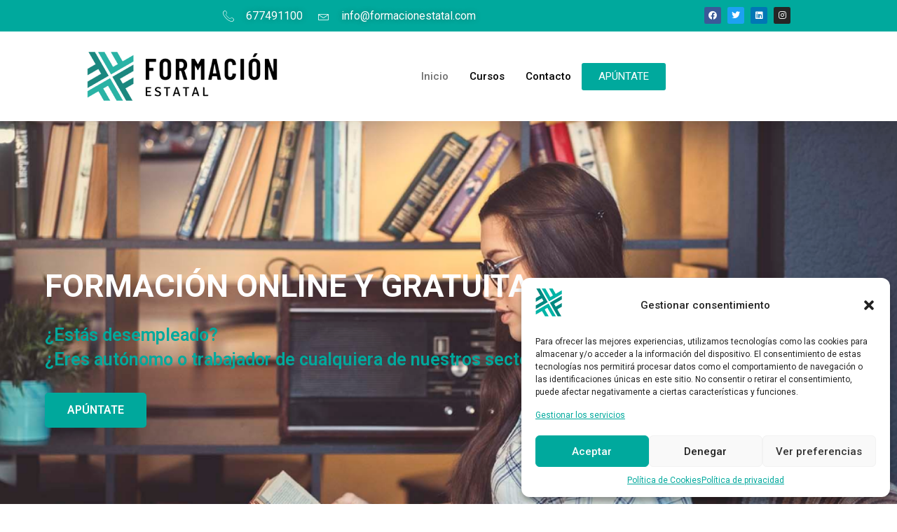

--- FILE ---
content_type: text/html; charset=UTF-8
request_url: https://formacionestatal.com/
body_size: 25651
content:
<!doctype html>
<html lang="es">
<head>
	<meta charset="UTF-8">
	<meta name="viewport" content="width=device-width, initial-scale=1">
	<link rel="profile" href="https://gmpg.org/xfn/11">
	<script>!function(e,c){e[c]=e[c]+(e[c]&&" ")+"quform-js"}(document.documentElement,"className");</script><meta name='robots' content='index, follow, max-image-preview:large, max-snippet:-1, max-video-preview:-1' />
	<style>img:is([sizes="auto" i], [sizes^="auto," i]) { contain-intrinsic-size: 3000px 1500px }</style>
	
	<!-- This site is optimized with the Yoast SEO plugin v24.5 - https://yoast.com/wordpress/plugins/seo/ -->
	<title>Formación Estatal - Formación Estatal</title>
	<link rel="canonical" href="https://formacionestatal.com/" />
	<meta property="og:locale" content="es_ES" />
	<meta property="og:type" content="website" />
	<meta property="og:title" content="Formación Estatal - Formación Estatal" />
	<meta property="og:description" content="FORMACIÓN ONLINE Y GRATUITA¿Estás desempleado? ¿Eres autónomo o trabajador de cualquiera de nuestros sectores? APÚNTATE CURSOS Para desempleados o trabajadores / autónomos de los sectores CURSOS FORMATIVOS Cursos para desempleados, autónomos o trabajadores de cualquiera de nuestros sectores CURSOS GRATUITOS Financiados por el Ministerio de trabajo y el SEPE CURSOS ONLINE 100% Online Sin horarios..." />
	<meta property="og:url" content="https://formacionestatal.com/" />
	<meta property="og:site_name" content="Formación Estatal" />
	<meta property="article:publisher" content="https://www.facebook.com/formestatal?locale=es_ES" />
	<meta property="article:modified_time" content="2025-02-17T12:08:57+00:00" />
	<meta name="twitter:card" content="summary_large_image" />
	<meta name="twitter:site" content="@formestatal" />
	<script type="application/ld+json" class="yoast-schema-graph">{"@context":"https://schema.org","@graph":[{"@type":"WebPage","@id":"https://formacionestatal.com/","url":"https://formacionestatal.com/","name":"Formación Estatal - Formación Estatal","isPartOf":{"@id":"https://formacionestatal.com/#website"},"about":{"@id":"https://formacionestatal.com/#organization"},"datePublished":"2022-11-23T13:37:42+00:00","dateModified":"2025-02-17T12:08:57+00:00","breadcrumb":{"@id":"https://formacionestatal.com/#breadcrumb"},"inLanguage":"es","potentialAction":[{"@type":"ReadAction","target":["https://formacionestatal.com/"]}]},{"@type":"BreadcrumbList","@id":"https://formacionestatal.com/#breadcrumb","itemListElement":[{"@type":"ListItem","position":1,"name":"Portada"}]},{"@type":"WebSite","@id":"https://formacionestatal.com/#website","url":"https://formacionestatal.com/","name":"Formación Estatal","description":"Formación online gratuita","publisher":{"@id":"https://formacionestatal.com/#organization"},"potentialAction":[{"@type":"SearchAction","target":{"@type":"EntryPoint","urlTemplate":"https://formacionestatal.com/?s={search_term_string}"},"query-input":{"@type":"PropertyValueSpecification","valueRequired":true,"valueName":"search_term_string"}}],"inLanguage":"es"},{"@type":"Organization","@id":"https://formacionestatal.com/#organization","name":"Formación Estatal","url":"https://formacionestatal.com/","logo":{"@type":"ImageObject","inLanguage":"es","@id":"https://formacionestatal.com/#/schema/logo/image/","url":"https://formacionestatal.com/wp-content/uploads/2024/11/isotipo_formacion_estatal.png","contentUrl":"https://formacionestatal.com/wp-content/uploads/2024/11/isotipo_formacion_estatal.png","width":67,"height":70,"caption":"Formación Estatal"},"image":{"@id":"https://formacionestatal.com/#/schema/logo/image/"},"sameAs":["https://www.facebook.com/formestatal?locale=es_ES","https://x.com/formestatal","https://www.linkedin.com/company/98097154/admin/feed/posts/","https://www.instagram.com/formestatal/"]}]}</script>
	<!-- / Yoast SEO plugin. -->


<link rel="alternate" type="application/rss+xml" title="Formación Estatal &raquo; Feed" href="https://formacionestatal.com/feed/" />
<link rel="alternate" type="application/rss+xml" title="Formación Estatal &raquo; Feed de los comentarios" href="https://formacionestatal.com/comments/feed/" />
<script>
window._wpemojiSettings = {"baseUrl":"https:\/\/s.w.org\/images\/core\/emoji\/15.0.3\/72x72\/","ext":".png","svgUrl":"https:\/\/s.w.org\/images\/core\/emoji\/15.0.3\/svg\/","svgExt":".svg","source":{"concatemoji":"https:\/\/formacionestatal.com\/wp-includes\/js\/wp-emoji-release.min.js?ver=6.7.4"}};
/*! This file is auto-generated */
!function(i,n){var o,s,e;function c(e){try{var t={supportTests:e,timestamp:(new Date).valueOf()};sessionStorage.setItem(o,JSON.stringify(t))}catch(e){}}function p(e,t,n){e.clearRect(0,0,e.canvas.width,e.canvas.height),e.fillText(t,0,0);var t=new Uint32Array(e.getImageData(0,0,e.canvas.width,e.canvas.height).data),r=(e.clearRect(0,0,e.canvas.width,e.canvas.height),e.fillText(n,0,0),new Uint32Array(e.getImageData(0,0,e.canvas.width,e.canvas.height).data));return t.every(function(e,t){return e===r[t]})}function u(e,t,n){switch(t){case"flag":return n(e,"\ud83c\udff3\ufe0f\u200d\u26a7\ufe0f","\ud83c\udff3\ufe0f\u200b\u26a7\ufe0f")?!1:!n(e,"\ud83c\uddfa\ud83c\uddf3","\ud83c\uddfa\u200b\ud83c\uddf3")&&!n(e,"\ud83c\udff4\udb40\udc67\udb40\udc62\udb40\udc65\udb40\udc6e\udb40\udc67\udb40\udc7f","\ud83c\udff4\u200b\udb40\udc67\u200b\udb40\udc62\u200b\udb40\udc65\u200b\udb40\udc6e\u200b\udb40\udc67\u200b\udb40\udc7f");case"emoji":return!n(e,"\ud83d\udc26\u200d\u2b1b","\ud83d\udc26\u200b\u2b1b")}return!1}function f(e,t,n){var r="undefined"!=typeof WorkerGlobalScope&&self instanceof WorkerGlobalScope?new OffscreenCanvas(300,150):i.createElement("canvas"),a=r.getContext("2d",{willReadFrequently:!0}),o=(a.textBaseline="top",a.font="600 32px Arial",{});return e.forEach(function(e){o[e]=t(a,e,n)}),o}function t(e){var t=i.createElement("script");t.src=e,t.defer=!0,i.head.appendChild(t)}"undefined"!=typeof Promise&&(o="wpEmojiSettingsSupports",s=["flag","emoji"],n.supports={everything:!0,everythingExceptFlag:!0},e=new Promise(function(e){i.addEventListener("DOMContentLoaded",e,{once:!0})}),new Promise(function(t){var n=function(){try{var e=JSON.parse(sessionStorage.getItem(o));if("object"==typeof e&&"number"==typeof e.timestamp&&(new Date).valueOf()<e.timestamp+604800&&"object"==typeof e.supportTests)return e.supportTests}catch(e){}return null}();if(!n){if("undefined"!=typeof Worker&&"undefined"!=typeof OffscreenCanvas&&"undefined"!=typeof URL&&URL.createObjectURL&&"undefined"!=typeof Blob)try{var e="postMessage("+f.toString()+"("+[JSON.stringify(s),u.toString(),p.toString()].join(",")+"));",r=new Blob([e],{type:"text/javascript"}),a=new Worker(URL.createObjectURL(r),{name:"wpTestEmojiSupports"});return void(a.onmessage=function(e){c(n=e.data),a.terminate(),t(n)})}catch(e){}c(n=f(s,u,p))}t(n)}).then(function(e){for(var t in e)n.supports[t]=e[t],n.supports.everything=n.supports.everything&&n.supports[t],"flag"!==t&&(n.supports.everythingExceptFlag=n.supports.everythingExceptFlag&&n.supports[t]);n.supports.everythingExceptFlag=n.supports.everythingExceptFlag&&!n.supports.flag,n.DOMReady=!1,n.readyCallback=function(){n.DOMReady=!0}}).then(function(){return e}).then(function(){var e;n.supports.everything||(n.readyCallback(),(e=n.source||{}).concatemoji?t(e.concatemoji):e.wpemoji&&e.twemoji&&(t(e.twemoji),t(e.wpemoji)))}))}((window,document),window._wpemojiSettings);
</script>
<style id='wp-emoji-styles-inline-css'>

	img.wp-smiley, img.emoji {
		display: inline !important;
		border: none !important;
		box-shadow: none !important;
		height: 1em !important;
		width: 1em !important;
		margin: 0 0.07em !important;
		vertical-align: -0.1em !important;
		background: none !important;
		padding: 0 !important;
	}
</style>
<style id='global-styles-inline-css'>
:root{--wp--preset--aspect-ratio--square: 1;--wp--preset--aspect-ratio--4-3: 4/3;--wp--preset--aspect-ratio--3-4: 3/4;--wp--preset--aspect-ratio--3-2: 3/2;--wp--preset--aspect-ratio--2-3: 2/3;--wp--preset--aspect-ratio--16-9: 16/9;--wp--preset--aspect-ratio--9-16: 9/16;--wp--preset--color--black: #000000;--wp--preset--color--cyan-bluish-gray: #abb8c3;--wp--preset--color--white: #ffffff;--wp--preset--color--pale-pink: #f78da7;--wp--preset--color--vivid-red: #cf2e2e;--wp--preset--color--luminous-vivid-orange: #ff6900;--wp--preset--color--luminous-vivid-amber: #fcb900;--wp--preset--color--light-green-cyan: #7bdcb5;--wp--preset--color--vivid-green-cyan: #00d084;--wp--preset--color--pale-cyan-blue: #8ed1fc;--wp--preset--color--vivid-cyan-blue: #0693e3;--wp--preset--color--vivid-purple: #9b51e0;--wp--preset--gradient--vivid-cyan-blue-to-vivid-purple: linear-gradient(135deg,rgba(6,147,227,1) 0%,rgb(155,81,224) 100%);--wp--preset--gradient--light-green-cyan-to-vivid-green-cyan: linear-gradient(135deg,rgb(122,220,180) 0%,rgb(0,208,130) 100%);--wp--preset--gradient--luminous-vivid-amber-to-luminous-vivid-orange: linear-gradient(135deg,rgba(252,185,0,1) 0%,rgba(255,105,0,1) 100%);--wp--preset--gradient--luminous-vivid-orange-to-vivid-red: linear-gradient(135deg,rgba(255,105,0,1) 0%,rgb(207,46,46) 100%);--wp--preset--gradient--very-light-gray-to-cyan-bluish-gray: linear-gradient(135deg,rgb(238,238,238) 0%,rgb(169,184,195) 100%);--wp--preset--gradient--cool-to-warm-spectrum: linear-gradient(135deg,rgb(74,234,220) 0%,rgb(151,120,209) 20%,rgb(207,42,186) 40%,rgb(238,44,130) 60%,rgb(251,105,98) 80%,rgb(254,248,76) 100%);--wp--preset--gradient--blush-light-purple: linear-gradient(135deg,rgb(255,206,236) 0%,rgb(152,150,240) 100%);--wp--preset--gradient--blush-bordeaux: linear-gradient(135deg,rgb(254,205,165) 0%,rgb(254,45,45) 50%,rgb(107,0,62) 100%);--wp--preset--gradient--luminous-dusk: linear-gradient(135deg,rgb(255,203,112) 0%,rgb(199,81,192) 50%,rgb(65,88,208) 100%);--wp--preset--gradient--pale-ocean: linear-gradient(135deg,rgb(255,245,203) 0%,rgb(182,227,212) 50%,rgb(51,167,181) 100%);--wp--preset--gradient--electric-grass: linear-gradient(135deg,rgb(202,248,128) 0%,rgb(113,206,126) 100%);--wp--preset--gradient--midnight: linear-gradient(135deg,rgb(2,3,129) 0%,rgb(40,116,252) 100%);--wp--preset--font-size--small: 13px;--wp--preset--font-size--medium: 20px;--wp--preset--font-size--large: 36px;--wp--preset--font-size--x-large: 42px;--wp--preset--spacing--20: 0.44rem;--wp--preset--spacing--30: 0.67rem;--wp--preset--spacing--40: 1rem;--wp--preset--spacing--50: 1.5rem;--wp--preset--spacing--60: 2.25rem;--wp--preset--spacing--70: 3.38rem;--wp--preset--spacing--80: 5.06rem;--wp--preset--shadow--natural: 6px 6px 9px rgba(0, 0, 0, 0.2);--wp--preset--shadow--deep: 12px 12px 50px rgba(0, 0, 0, 0.4);--wp--preset--shadow--sharp: 6px 6px 0px rgba(0, 0, 0, 0.2);--wp--preset--shadow--outlined: 6px 6px 0px -3px rgba(255, 255, 255, 1), 6px 6px rgba(0, 0, 0, 1);--wp--preset--shadow--crisp: 6px 6px 0px rgba(0, 0, 0, 1);}:root { --wp--style--global--content-size: 800px;--wp--style--global--wide-size: 1200px; }:where(body) { margin: 0; }.wp-site-blocks > .alignleft { float: left; margin-right: 2em; }.wp-site-blocks > .alignright { float: right; margin-left: 2em; }.wp-site-blocks > .aligncenter { justify-content: center; margin-left: auto; margin-right: auto; }:where(.wp-site-blocks) > * { margin-block-start: 24px; margin-block-end: 0; }:where(.wp-site-blocks) > :first-child { margin-block-start: 0; }:where(.wp-site-blocks) > :last-child { margin-block-end: 0; }:root { --wp--style--block-gap: 24px; }:root :where(.is-layout-flow) > :first-child{margin-block-start: 0;}:root :where(.is-layout-flow) > :last-child{margin-block-end: 0;}:root :where(.is-layout-flow) > *{margin-block-start: 24px;margin-block-end: 0;}:root :where(.is-layout-constrained) > :first-child{margin-block-start: 0;}:root :where(.is-layout-constrained) > :last-child{margin-block-end: 0;}:root :where(.is-layout-constrained) > *{margin-block-start: 24px;margin-block-end: 0;}:root :where(.is-layout-flex){gap: 24px;}:root :where(.is-layout-grid){gap: 24px;}.is-layout-flow > .alignleft{float: left;margin-inline-start: 0;margin-inline-end: 2em;}.is-layout-flow > .alignright{float: right;margin-inline-start: 2em;margin-inline-end: 0;}.is-layout-flow > .aligncenter{margin-left: auto !important;margin-right: auto !important;}.is-layout-constrained > .alignleft{float: left;margin-inline-start: 0;margin-inline-end: 2em;}.is-layout-constrained > .alignright{float: right;margin-inline-start: 2em;margin-inline-end: 0;}.is-layout-constrained > .aligncenter{margin-left: auto !important;margin-right: auto !important;}.is-layout-constrained > :where(:not(.alignleft):not(.alignright):not(.alignfull)){max-width: var(--wp--style--global--content-size);margin-left: auto !important;margin-right: auto !important;}.is-layout-constrained > .alignwide{max-width: var(--wp--style--global--wide-size);}body .is-layout-flex{display: flex;}.is-layout-flex{flex-wrap: wrap;align-items: center;}.is-layout-flex > :is(*, div){margin: 0;}body .is-layout-grid{display: grid;}.is-layout-grid > :is(*, div){margin: 0;}body{padding-top: 0px;padding-right: 0px;padding-bottom: 0px;padding-left: 0px;}a:where(:not(.wp-element-button)){text-decoration: underline;}:root :where(.wp-element-button, .wp-block-button__link){background-color: #32373c;border-width: 0;color: #fff;font-family: inherit;font-size: inherit;line-height: inherit;padding: calc(0.667em + 2px) calc(1.333em + 2px);text-decoration: none;}.has-black-color{color: var(--wp--preset--color--black) !important;}.has-cyan-bluish-gray-color{color: var(--wp--preset--color--cyan-bluish-gray) !important;}.has-white-color{color: var(--wp--preset--color--white) !important;}.has-pale-pink-color{color: var(--wp--preset--color--pale-pink) !important;}.has-vivid-red-color{color: var(--wp--preset--color--vivid-red) !important;}.has-luminous-vivid-orange-color{color: var(--wp--preset--color--luminous-vivid-orange) !important;}.has-luminous-vivid-amber-color{color: var(--wp--preset--color--luminous-vivid-amber) !important;}.has-light-green-cyan-color{color: var(--wp--preset--color--light-green-cyan) !important;}.has-vivid-green-cyan-color{color: var(--wp--preset--color--vivid-green-cyan) !important;}.has-pale-cyan-blue-color{color: var(--wp--preset--color--pale-cyan-blue) !important;}.has-vivid-cyan-blue-color{color: var(--wp--preset--color--vivid-cyan-blue) !important;}.has-vivid-purple-color{color: var(--wp--preset--color--vivid-purple) !important;}.has-black-background-color{background-color: var(--wp--preset--color--black) !important;}.has-cyan-bluish-gray-background-color{background-color: var(--wp--preset--color--cyan-bluish-gray) !important;}.has-white-background-color{background-color: var(--wp--preset--color--white) !important;}.has-pale-pink-background-color{background-color: var(--wp--preset--color--pale-pink) !important;}.has-vivid-red-background-color{background-color: var(--wp--preset--color--vivid-red) !important;}.has-luminous-vivid-orange-background-color{background-color: var(--wp--preset--color--luminous-vivid-orange) !important;}.has-luminous-vivid-amber-background-color{background-color: var(--wp--preset--color--luminous-vivid-amber) !important;}.has-light-green-cyan-background-color{background-color: var(--wp--preset--color--light-green-cyan) !important;}.has-vivid-green-cyan-background-color{background-color: var(--wp--preset--color--vivid-green-cyan) !important;}.has-pale-cyan-blue-background-color{background-color: var(--wp--preset--color--pale-cyan-blue) !important;}.has-vivid-cyan-blue-background-color{background-color: var(--wp--preset--color--vivid-cyan-blue) !important;}.has-vivid-purple-background-color{background-color: var(--wp--preset--color--vivid-purple) !important;}.has-black-border-color{border-color: var(--wp--preset--color--black) !important;}.has-cyan-bluish-gray-border-color{border-color: var(--wp--preset--color--cyan-bluish-gray) !important;}.has-white-border-color{border-color: var(--wp--preset--color--white) !important;}.has-pale-pink-border-color{border-color: var(--wp--preset--color--pale-pink) !important;}.has-vivid-red-border-color{border-color: var(--wp--preset--color--vivid-red) !important;}.has-luminous-vivid-orange-border-color{border-color: var(--wp--preset--color--luminous-vivid-orange) !important;}.has-luminous-vivid-amber-border-color{border-color: var(--wp--preset--color--luminous-vivid-amber) !important;}.has-light-green-cyan-border-color{border-color: var(--wp--preset--color--light-green-cyan) !important;}.has-vivid-green-cyan-border-color{border-color: var(--wp--preset--color--vivid-green-cyan) !important;}.has-pale-cyan-blue-border-color{border-color: var(--wp--preset--color--pale-cyan-blue) !important;}.has-vivid-cyan-blue-border-color{border-color: var(--wp--preset--color--vivid-cyan-blue) !important;}.has-vivid-purple-border-color{border-color: var(--wp--preset--color--vivid-purple) !important;}.has-vivid-cyan-blue-to-vivid-purple-gradient-background{background: var(--wp--preset--gradient--vivid-cyan-blue-to-vivid-purple) !important;}.has-light-green-cyan-to-vivid-green-cyan-gradient-background{background: var(--wp--preset--gradient--light-green-cyan-to-vivid-green-cyan) !important;}.has-luminous-vivid-amber-to-luminous-vivid-orange-gradient-background{background: var(--wp--preset--gradient--luminous-vivid-amber-to-luminous-vivid-orange) !important;}.has-luminous-vivid-orange-to-vivid-red-gradient-background{background: var(--wp--preset--gradient--luminous-vivid-orange-to-vivid-red) !important;}.has-very-light-gray-to-cyan-bluish-gray-gradient-background{background: var(--wp--preset--gradient--very-light-gray-to-cyan-bluish-gray) !important;}.has-cool-to-warm-spectrum-gradient-background{background: var(--wp--preset--gradient--cool-to-warm-spectrum) !important;}.has-blush-light-purple-gradient-background{background: var(--wp--preset--gradient--blush-light-purple) !important;}.has-blush-bordeaux-gradient-background{background: var(--wp--preset--gradient--blush-bordeaux) !important;}.has-luminous-dusk-gradient-background{background: var(--wp--preset--gradient--luminous-dusk) !important;}.has-pale-ocean-gradient-background{background: var(--wp--preset--gradient--pale-ocean) !important;}.has-electric-grass-gradient-background{background: var(--wp--preset--gradient--electric-grass) !important;}.has-midnight-gradient-background{background: var(--wp--preset--gradient--midnight) !important;}.has-small-font-size{font-size: var(--wp--preset--font-size--small) !important;}.has-medium-font-size{font-size: var(--wp--preset--font-size--medium) !important;}.has-large-font-size{font-size: var(--wp--preset--font-size--large) !important;}.has-x-large-font-size{font-size: var(--wp--preset--font-size--x-large) !important;}
:root :where(.wp-block-pullquote){font-size: 1.5em;line-height: 1.6;}
</style>
<link rel='stylesheet' id='niche-frame-css' href='https://formacionestatal.com/wp-content/plugins/primary-addon-for-elementor/assets/css/niche-frame.css?ver=1.2' media='all' />
<link rel='stylesheet' id='font-awesome-css' href='https://formacionestatal.com/wp-content/plugins/elementor/assets/lib/font-awesome/css/font-awesome.min.css?ver=4.7.0' media='all' />
<link rel='stylesheet' id='animate-css' href='https://formacionestatal.com/wp-content/plugins/primary-addon-for-elementor/assets/css/animate.min.css?ver=3.7.2' media='all' />
<link rel='stylesheet' id='themify-icons-css' href='https://formacionestatal.com/wp-content/plugins/primary-addon-for-elementor/assets/css/themify-icons.min.css?ver=1.0.0' media='all' />
<link rel='stylesheet' id='linea-css' href='https://formacionestatal.com/wp-content/plugins/primary-addon-for-elementor/assets/css/linea.min.css?ver=1.0.0' media='all' />
<link rel='stylesheet' id='hover-css' href='https://formacionestatal.com/wp-content/plugins/primary-addon-for-elementor/assets/css/hover-min.css?ver=2.3.2' media='all' />
<link rel='stylesheet' id='icofont-css' href='https://formacionestatal.com/wp-content/plugins/primary-addon-for-elementor/assets/css/icofont.min.css?ver=1.0.1' media='all' />
<link rel='stylesheet' id='magnific-popup-css' href='https://formacionestatal.com/wp-content/plugins/primary-addon-for-elementor/assets/css/magnific-popup.min.css?ver=1.0' media='all' />
<link rel='stylesheet' id='flickity-css' href='https://formacionestatal.com/wp-content/plugins/primary-addon-for-elementor/assets/css/flickity.min.css?ver=2.2.1' media='all' />
<link rel='stylesheet' id='owl-carousel-css' href='https://formacionestatal.com/wp-content/plugins/primary-addon-for-elementor/assets/css/owl.carousel.min.css?ver=2.3.4' media='all' />
<link rel='stylesheet' id='juxtapose-css' href='https://formacionestatal.com/wp-content/plugins/primary-addon-for-elementor/assets/css/juxtapose.css?ver=1.2.1' media='all' />
<link rel='stylesheet' id='prim-styles-css' href='https://formacionestatal.com/wp-content/plugins/primary-addon-for-elementor/assets/css/styles.css?ver=1.2' media='all' />
<link rel='stylesheet' id='prim-responsive-css' href='https://formacionestatal.com/wp-content/plugins/primary-addon-for-elementor/assets/css/responsive.css?ver=1.2' media='all' />
<link rel='stylesheet' id='quform-css' href='https://formacionestatal.com/wp-content/plugins/quform/cache/quform.1.css?ver=1739794250' media='all' />
<link rel='stylesheet' id='cmplz-general-css' href='https://formacionestatal.com/wp-content/plugins/complianz-gdpr/assets/css/cookieblocker.min.css?ver=1739448630' media='all' />
<link rel='stylesheet' id='ivory-search-styles-css' href='https://formacionestatal.com/wp-content/plugins/add-search-to-menu/public/css/ivory-search.min.css?ver=5.5.9' media='all' />
<link rel='stylesheet' id='hello-elementor-css' href='https://formacionestatal.com/wp-content/themes/hello-elementor/style.min.css?ver=3.3.0' media='all' />
<link rel='stylesheet' id='hello-elementor-theme-style-css' href='https://formacionestatal.com/wp-content/themes/hello-elementor/theme.min.css?ver=3.3.0' media='all' />
<link rel='stylesheet' id='hello-elementor-header-footer-css' href='https://formacionestatal.com/wp-content/themes/hello-elementor/header-footer.min.css?ver=3.3.0' media='all' />
<link rel='stylesheet' id='elementor-frontend-css' href='https://formacionestatal.com/wp-content/plugins/elementor/assets/css/frontend.min.css?ver=3.27.6' media='all' />
<link rel='stylesheet' id='elementor-post-4-css' href='https://formacionestatal.com/wp-content/uploads/elementor/css/post-4.css?ver=1739964084' media='all' />
<link rel='stylesheet' id='widget-icon-list-css' href='https://formacionestatal.com/wp-content/plugins/elementor/assets/css/widget-icon-list.min.css?ver=3.27.6' media='all' />
<link rel='stylesheet' id='e-animation-grow-css' href='https://formacionestatal.com/wp-content/plugins/elementor/assets/lib/animations/styles/e-animation-grow.min.css?ver=3.27.6' media='all' />
<link rel='stylesheet' id='widget-social-icons-css' href='https://formacionestatal.com/wp-content/plugins/elementor/assets/css/widget-social-icons.min.css?ver=3.27.6' media='all' />
<link rel='stylesheet' id='e-apple-webkit-css' href='https://formacionestatal.com/wp-content/plugins/elementor/assets/css/conditionals/apple-webkit.min.css?ver=3.27.6' media='all' />
<link rel='stylesheet' id='widget-image-css' href='https://formacionestatal.com/wp-content/plugins/elementor/assets/css/widget-image.min.css?ver=3.27.6' media='all' />
<link rel='stylesheet' id='e-sticky-css' href='https://formacionestatal.com/wp-content/plugins/elementor-pro/assets/css/modules/sticky.min.css?ver=3.27.4' media='all' />
<link rel='stylesheet' id='widget-heading-css' href='https://formacionestatal.com/wp-content/plugins/elementor/assets/css/widget-heading.min.css?ver=3.27.6' media='all' />
<link rel='stylesheet' id='widget-nav-menu-css' href='https://formacionestatal.com/wp-content/plugins/elementor-pro/assets/css/widget-nav-menu.min.css?ver=3.27.4' media='all' />
<link rel='stylesheet' id='eael-general-css' href='https://formacionestatal.com/wp-content/plugins/essential-addons-for-elementor-lite/assets/front-end/css/view/general.min.css?ver=6.1.4' media='all' />
<link rel='stylesheet' id='eael-45-css' href='https://formacionestatal.com/wp-content/uploads/essential-addons-elementor/eael-45.css?ver=1739797737' media='all' />
<link rel='stylesheet' id='elementor-icons-css' href='https://formacionestatal.com/wp-content/plugins/elementor/assets/lib/eicons/css/elementor-icons.min.css?ver=5.35.0' media='all' />
<style id='elementor-icons-inline-css'>

		.elementor-add-new-section .elementor-add-templately-promo-button{
            background-color: #5d4fff;
            background-image: url(https://formacionestatal.com/wp-content/plugins/essential-addons-for-elementor-lite/assets/admin/images/templately/logo-icon.svg);
            background-repeat: no-repeat;
            background-position: center center;
            position: relative;
        }
        
		.elementor-add-new-section .elementor-add-templately-promo-button > i{
            height: 12px;
        }
        
        body .elementor-add-new-section .elementor-add-section-area-button {
            margin-left: 0;
        }

		.elementor-add-new-section .elementor-add-templately-promo-button{
            background-color: #5d4fff;
            background-image: url(https://formacionestatal.com/wp-content/plugins/essential-addons-for-elementor-lite/assets/admin/images/templately/logo-icon.svg);
            background-repeat: no-repeat;
            background-position: center center;
            position: relative;
        }
        
		.elementor-add-new-section .elementor-add-templately-promo-button > i{
            height: 12px;
        }
        
        body .elementor-add-new-section .elementor-add-section-area-button {
            margin-left: 0;
        }
</style>
<link rel='stylesheet' id='e-animation-fadeInUp-css' href='https://formacionestatal.com/wp-content/plugins/elementor/assets/lib/animations/styles/fadeInUp.min.css?ver=3.27.6' media='all' />
<link rel='stylesheet' id='swiper-css' href='https://formacionestatal.com/wp-content/plugins/elementor/assets/lib/swiper/v8/css/swiper.min.css?ver=8.4.5' media='all' />
<link rel='stylesheet' id='e-swiper-css' href='https://formacionestatal.com/wp-content/plugins/elementor/assets/css/conditionals/e-swiper.min.css?ver=3.27.6' media='all' />
<link rel='stylesheet' id='widget-slides-css' href='https://formacionestatal.com/wp-content/plugins/elementor-pro/assets/css/widget-slides.min.css?ver=3.27.4' media='all' />
<link rel='stylesheet' id='widget-icon-box-css' href='https://formacionestatal.com/wp-content/plugins/elementor/assets/css/widget-icon-box.min.css?ver=3.27.6' media='all' />
<link rel='stylesheet' id='e-animation-fadeInRight-css' href='https://formacionestatal.com/wp-content/plugins/elementor/assets/lib/animations/styles/fadeInRight.min.css?ver=3.27.6' media='all' />
<link rel='stylesheet' id='e-animation-fadeInDown-css' href='https://formacionestatal.com/wp-content/plugins/elementor/assets/lib/animations/styles/fadeInDown.min.css?ver=3.27.6' media='all' />
<link rel='stylesheet' id='e-animation-fadeInLeft-css' href='https://formacionestatal.com/wp-content/plugins/elementor/assets/lib/animations/styles/fadeInLeft.min.css?ver=3.27.6' media='all' />
<link rel='stylesheet' id='e-animation-slideInDown-css' href='https://formacionestatal.com/wp-content/plugins/elementor/assets/lib/animations/styles/slideInDown.min.css?ver=3.27.6' media='all' />
<link rel='stylesheet' id='e-animation-slideInRight-css' href='https://formacionestatal.com/wp-content/plugins/elementor/assets/lib/animations/styles/slideInRight.min.css?ver=3.27.6' media='all' />
<link rel='stylesheet' id='e-animation-pulse-css' href='https://formacionestatal.com/wp-content/plugins/elementor/assets/lib/animations/styles/e-animation-pulse.min.css?ver=3.27.6' media='all' />
<link rel='stylesheet' id='widget-text-editor-css' href='https://formacionestatal.com/wp-content/plugins/elementor/assets/css/widget-text-editor.min.css?ver=3.27.6' media='all' />
<link rel='stylesheet' id='widget-divider-css' href='https://formacionestatal.com/wp-content/plugins/elementor/assets/css/widget-divider.min.css?ver=3.27.6' media='all' />
<link rel='stylesheet' id='widget-loop-filter-css' href='https://formacionestatal.com/wp-content/plugins/elementor-pro/assets/css/widget-loop-filter.min.css?ver=3.27.4' media='all' />
<link rel='stylesheet' id='widget-loop-common-css' href='https://formacionestatal.com/wp-content/plugins/elementor-pro/assets/css/widget-loop-common.min.css?ver=3.27.4' media='all' />
<link rel='stylesheet' id='widget-loop-grid-css' href='https://formacionestatal.com/wp-content/plugins/elementor-pro/assets/css/widget-loop-grid.min.css?ver=3.27.4' media='all' />
<link rel='stylesheet' id='widget-counter-css' href='https://formacionestatal.com/wp-content/plugins/elementor/assets/css/widget-counter.min.css?ver=3.27.6' media='all' />
<link rel='stylesheet' id='elementor-post-45-css' href='https://formacionestatal.com/wp-content/uploads/elementor/css/post-45.css?ver=1739964140' media='all' />
<link rel='stylesheet' id='elementor-post-4754-css' href='https://formacionestatal.com/wp-content/uploads/elementor/css/post-4754.css?ver=1739964084' media='all' />
<link rel='stylesheet' id='elementor-post-4749-css' href='https://formacionestatal.com/wp-content/uploads/elementor/css/post-4749.css?ver=1739964085' media='all' />
<link rel='stylesheet' id='ekit-widget-styles-css' href='https://formacionestatal.com/wp-content/plugins/elementskit-lite/widgets/init/assets/css/widget-styles.css?ver=3.4.4' media='all' />
<link rel='stylesheet' id='ekit-responsive-css' href='https://formacionestatal.com/wp-content/plugins/elementskit-lite/widgets/init/assets/css/responsive.css?ver=3.4.4' media='all' />
<link rel='stylesheet' id='font-awesome-5-all-css' href='https://formacionestatal.com/wp-content/plugins/elementor/assets/lib/font-awesome/css/all.min.css?ver=6.1.4' media='all' />
<link rel='stylesheet' id='font-awesome-4-shim-css' href='https://formacionestatal.com/wp-content/plugins/elementor/assets/lib/font-awesome/css/v4-shims.min.css?ver=6.1.4' media='all' />
<link rel='stylesheet' id='google-fonts-1-css' href='https://fonts.googleapis.com/css?family=Roboto%3A100%2C100italic%2C200%2C200italic%2C300%2C300italic%2C400%2C400italic%2C500%2C500italic%2C600%2C600italic%2C700%2C700italic%2C800%2C800italic%2C900%2C900italic%7CRoboto+Slab%3A100%2C100italic%2C200%2C200italic%2C300%2C300italic%2C400%2C400italic%2C500%2C500italic%2C600%2C600italic%2C700%2C700italic%2C800%2C800italic%2C900%2C900italic%7CJost%3A100%2C100italic%2C200%2C200italic%2C300%2C300italic%2C400%2C400italic%2C500%2C500italic%2C600%2C600italic%2C700%2C700italic%2C800%2C800italic%2C900%2C900italic%7CPoppins%3A100%2C100italic%2C200%2C200italic%2C300%2C300italic%2C400%2C400italic%2C500%2C500italic%2C600%2C600italic%2C700%2C700italic%2C800%2C800italic%2C900%2C900italic&#038;display=swap&#038;ver=6.7.4' media='all' />
<link rel='stylesheet' id='elementor-icons-ekiticons-css' href='https://formacionestatal.com/wp-content/plugins/elementskit-lite/modules/elementskit-icon-pack/assets/css/ekiticons.css?ver=3.4.4' media='all' />
<link rel='stylesheet' id='elementor-icons-shared-0-css' href='https://formacionestatal.com/wp-content/plugins/elementor/assets/lib/font-awesome/css/fontawesome.min.css?ver=5.15.3' media='all' />
<link rel='stylesheet' id='elementor-icons-fa-solid-css' href='https://formacionestatal.com/wp-content/plugins/elementor/assets/lib/font-awesome/css/solid.min.css?ver=5.15.3' media='all' />
<link rel='stylesheet' id='elementor-icons-fa-brands-css' href='https://formacionestatal.com/wp-content/plugins/elementor/assets/lib/font-awesome/css/brands.min.css?ver=5.15.3' media='all' />
<link rel="preconnect" href="https://fonts.gstatic.com/" crossorigin><script src="https://formacionestatal.com/wp-content/plugins/google-analytics-for-wordpress/assets/js/frontend-gtag.min.js?ver=9.11.1" id="monsterinsights-frontend-script-js" async data-wp-strategy="async"></script>
<script data-cfasync="false" data-wpfc-render="false" id='monsterinsights-frontend-script-js-extra'>var monsterinsights_frontend = {"js_events_tracking":"true","download_extensions":"doc,pdf,ppt,zip,xls,docx,pptx,xlsx","inbound_paths":"[{\"path\":\"\\\/go\\\/\",\"label\":\"affiliate\"},{\"path\":\"\\\/recommend\\\/\",\"label\":\"affiliate\"}]","home_url":"https:\/\/formacionestatal.com","hash_tracking":"false","v4_id":"G-C48BE24YCM"};</script>
<script src="https://formacionestatal.com/wp-includes/js/jquery/jquery.min.js?ver=3.7.1" id="jquery-core-js"></script>
<script src="https://formacionestatal.com/wp-includes/js/jquery/jquery-migrate.min.js?ver=3.4.1" id="jquery-migrate-js"></script>
<link rel="https://api.w.org/" href="https://formacionestatal.com/wp-json/" /><link rel="alternate" title="JSON" type="application/json" href="https://formacionestatal.com/wp-json/wp/v2/pages/45" /><link rel="EditURI" type="application/rsd+xml" title="RSD" href="https://formacionestatal.com/xmlrpc.php?rsd" />
<meta name="generator" content="WordPress 6.7.4" />
<link rel='shortlink' href='https://formacionestatal.com/' />
<link rel="alternate" title="oEmbed (JSON)" type="application/json+oembed" href="https://formacionestatal.com/wp-json/oembed/1.0/embed?url=https%3A%2F%2Fformacionestatal.com%2F" />
<link rel="alternate" title="oEmbed (XML)" type="text/xml+oembed" href="https://formacionestatal.com/wp-json/oembed/1.0/embed?url=https%3A%2F%2Fformacionestatal.com%2F&#038;format=xml" />
			<style>.cmplz-hidden {
					display: none !important;
				}</style><meta name="generator" content="Elementor 3.27.6; features: additional_custom_breakpoints; settings: css_print_method-external, google_font-enabled, font_display-swap">
			<style>
				.e-con.e-parent:nth-of-type(n+4):not(.e-lazyloaded):not(.e-no-lazyload),
				.e-con.e-parent:nth-of-type(n+4):not(.e-lazyloaded):not(.e-no-lazyload) * {
					background-image: none !important;
				}
				@media screen and (max-height: 1024px) {
					.e-con.e-parent:nth-of-type(n+3):not(.e-lazyloaded):not(.e-no-lazyload),
					.e-con.e-parent:nth-of-type(n+3):not(.e-lazyloaded):not(.e-no-lazyload) * {
						background-image: none !important;
					}
				}
				@media screen and (max-height: 640px) {
					.e-con.e-parent:nth-of-type(n+2):not(.e-lazyloaded):not(.e-no-lazyload),
					.e-con.e-parent:nth-of-type(n+2):not(.e-lazyloaded):not(.e-no-lazyload) * {
						background-image: none !important;
					}
				}
			</style>
			<link rel="icon" href="https://formacionestatal.com/wp-content/uploads/2024/11/cropped-isotipo_formacion_estatal-32x32.png" sizes="32x32" />
<link rel="icon" href="https://formacionestatal.com/wp-content/uploads/2024/11/cropped-isotipo_formacion_estatal-192x192.png" sizes="192x192" />
<link rel="apple-touch-icon" href="https://formacionestatal.com/wp-content/uploads/2024/11/cropped-isotipo_formacion_estatal-180x180.png" />
<meta name="msapplication-TileImage" content="https://formacionestatal.com/wp-content/uploads/2024/11/cropped-isotipo_formacion_estatal-270x270.png" />
		<style id="wp-custom-css">
			.site-header {
display: none !important;
}

.page-header {
display: none !important;
}

.site-footer {
display: none !important;
}		</style>
					<style type="text/css">
						#is-ajax-search-result-3586 .is-ajax-search-post,                        
	            #is-ajax-search-result-3586 .is-show-more-results,
	            #is-ajax-search-details-3586 .is-ajax-search-items > div {
					background-color: #83c6c2 !important;
				}
            				#is-ajax-search-result-3586 a,
                #is-ajax-search-details-3586 a:not(.button) {
					color: #ffffff !important;
				}
                #is-ajax-search-details-3586 .is-ajax-woocommerce-actions a.button {
                	background-color: #ffffff !important;
                }
                        			.is-form-id-3586 .is-search-submit:focus,
			.is-form-id-3586 .is-search-submit:hover,
			.is-form-id-3586 .is-search-submit,
            .is-form-id-3586 .is-search-icon {
			color: #ffffff !important;            background-color: #00a99d !important;            border-color: #43c8be !important;			}
                        	.is-form-id-3586 .is-search-submit path {
					fill: #ffffff !important;            	}
            			</style>
		</head>
<body class="home page-template page-template-elementor_header_footer page page-id-45 wp-embed-responsive hello-elementor theme-default elementor-default elementor-template-full-width elementor-kit-4 elementor-page elementor-page-45">


<a class="skip-link screen-reader-text" href="#content">Ir al contenido</a>

		<div data-elementor-type="header" data-elementor-id="4754" class="elementor elementor-4754 elementor-location-header" data-elementor-post-type="elementor_library">
					<section data-particle_enable="false" data-particle-mobile-disabled="false" class="elementor-section elementor-top-section elementor-element elementor-element-77efe1d8 elementor-section-full_width elementor-section-height-default elementor-section-height-default" data-id="77efe1d8" data-element_type="section" data-settings="{&quot;sticky&quot;:&quot;top&quot;,&quot;background_background&quot;:&quot;classic&quot;,&quot;sticky_on&quot;:[&quot;desktop&quot;,&quot;tablet&quot;,&quot;mobile&quot;],&quot;sticky_offset&quot;:0,&quot;sticky_effects_offset&quot;:0,&quot;sticky_anchor_link_offset&quot;:0}">
							<div class="elementor-background-overlay"></div>
							<div class="elementor-container elementor-column-gap-default">
					<div class="elementor-column elementor-col-100 elementor-top-column elementor-element elementor-element-70e91456" data-id="70e91456" data-element_type="column">
			<div class="elementor-widget-wrap elementor-element-populated">
						<section data-particle_enable="false" data-particle-mobile-disabled="false" class="elementor-section elementor-inner-section elementor-element elementor-element-f6e30c1 elementor-section-content-middle elementor-reverse-mobile elementor-hidden-tablet elementor-section-boxed elementor-section-height-default elementor-section-height-default" data-id="f6e30c1" data-element_type="section" data-settings="{&quot;background_background&quot;:&quot;classic&quot;}">
						<div class="elementor-container elementor-column-gap-default">
					<div class="elementor-column elementor-col-50 elementor-inner-column elementor-element elementor-element-c0f3c63" data-id="c0f3c63" data-element_type="column">
			<div class="elementor-widget-wrap elementor-element-populated">
						<div class="elementor-element elementor-element-692b956f elementor-icon-list--layout-inline elementor-align-center elementor-mobile-align-center elementor-list-item-link-full_width elementor-widget elementor-widget-icon-list" data-id="692b956f" data-element_type="widget" data-widget_type="icon-list.default">
				<div class="elementor-widget-container">
							<ul class="elementor-icon-list-items elementor-inline-items">
							<li class="elementor-icon-list-item elementor-inline-item">
											<a href="tel:+34677491100">

												<span class="elementor-icon-list-icon">
							<i aria-hidden="true" class="icon icon-phone-call"></i>						</span>
										<span class="elementor-icon-list-text">677491100</span>
											</a>
									</li>
								<li class="elementor-icon-list-item elementor-inline-item">
											<a href="mailto:info@formacionestatal.com">

												<span class="elementor-icon-list-icon">
							<i aria-hidden="true" class="icon icon-envelope1"></i>						</span>
										<span class="elementor-icon-list-text">info@formacionestatal.com</span>
											</a>
									</li>
						</ul>
						</div>
				</div>
					</div>
		</div>
				<div class="elementor-column elementor-col-50 elementor-inner-column elementor-element elementor-element-7f0de6d" data-id="7f0de6d" data-element_type="column">
			<div class="elementor-widget-wrap elementor-element-populated">
						<div class="elementor-element elementor-element-ec59a38 elementor-shape-rounded elementor-grid-0 e-grid-align-center elementor-widget elementor-widget-social-icons" data-id="ec59a38" data-element_type="widget" data-widget_type="social-icons.default">
				<div class="elementor-widget-container">
							<div class="elementor-social-icons-wrapper elementor-grid">
							<span class="elementor-grid-item">
					<a class="elementor-icon elementor-social-icon elementor-social-icon-facebook elementor-animation-grow elementor-repeater-item-b5fc99c" href="https://www.facebook.com/formestatal?locale=es_ES" target="_blank">
						<span class="elementor-screen-only">Facebook</span>
						<i class="fab fa-facebook"></i>					</a>
				</span>
							<span class="elementor-grid-item">
					<a class="elementor-icon elementor-social-icon elementor-social-icon-twitter elementor-animation-grow elementor-repeater-item-101a9c9" href="https://twitter.com/formestatal" target="_blank">
						<span class="elementor-screen-only">Twitter</span>
						<i class="fab fa-twitter"></i>					</a>
				</span>
							<span class="elementor-grid-item">
					<a class="elementor-icon elementor-social-icon elementor-social-icon-linkedin elementor-animation-grow elementor-repeater-item-b834c83" href="https://www.linkedin.com/company/98097154/admin/feed/posts/" target="_blank">
						<span class="elementor-screen-only">Linkedin</span>
						<i class="fab fa-linkedin"></i>					</a>
				</span>
							<span class="elementor-grid-item">
					<a class="elementor-icon elementor-social-icon elementor-social-icon-instagram elementor-animation-grow elementor-repeater-item-3316840" href="https://www.instagram.com/formestatal/" target="_blank">
						<span class="elementor-screen-only">Instagram</span>
						<i class="fab fa-instagram"></i>					</a>
				</span>
					</div>
						</div>
				</div>
					</div>
		</div>
					</div>
		</section>
				<section data-particle_enable="false" data-particle-mobile-disabled="false" class="elementor-section elementor-inner-section elementor-element elementor-element-41cc5c20 elementor-section-content-middle elementor-section-boxed elementor-section-height-default elementor-section-height-default" data-id="41cc5c20" data-element_type="section" data-settings="{&quot;background_background&quot;:&quot;classic&quot;}">
						<div class="elementor-container elementor-column-gap-default">
					<div class="elementor-column elementor-col-33 elementor-inner-column elementor-element elementor-element-53716177" data-id="53716177" data-element_type="column">
			<div class="elementor-widget-wrap elementor-element-populated">
						<div class="elementor-element elementor-element-47b30497 elementor-widget elementor-widget-image" data-id="47b30497" data-element_type="widget" data-widget_type="image.default">
				<div class="elementor-widget-container">
																<a href="https://formacionestatal.com/">
							<img width="300" height="92" src="https://formacionestatal.com/wp-content/uploads/2023/06/logo_formacion_estatal_300x92.png" class="attachment-full size-full wp-image-2761" alt="" />								</a>
															</div>
				</div>
					</div>
		</div>
				<div class="elementor-column elementor-col-33 elementor-inner-column elementor-element elementor-element-e9543be" data-id="e9543be" data-element_type="column">
			<div class="elementor-widget-wrap elementor-element-populated">
						<div class="elementor-element elementor-element-497cdbea elementor-widget elementor-widget-ekit-nav-menu" data-id="497cdbea" data-element_type="widget" data-widget_type="ekit-nav-menu.default">
				<div class="elementor-widget-container">
							<nav class="ekit-wid-con ekit_menu_responsive_tablet" 
			data-hamburger-icon="" 
			data-hamburger-icon-type="icon" 
			data-responsive-breakpoint="1024">
			            <button class="elementskit-menu-hamburger elementskit-menu-toggler"  type="button" aria-label="hamburger-icon">
                                    <span class="elementskit-menu-hamburger-icon"></span><span class="elementskit-menu-hamburger-icon"></span><span class="elementskit-menu-hamburger-icon"></span>
                            </button>
            <div id="ekit-megamenu-home" class="elementskit-menu-container elementskit-menu-offcanvas-elements elementskit-navbar-nav-default ekit-nav-menu-one-page-no ekit-nav-dropdown-hover"><ul id="menu-home" class="elementskit-navbar-nav elementskit-menu-po-right submenu-click-on-icon"><li id="menu-item-94" class="menu-item menu-item-type-post_type menu-item-object-page menu-item-home current-menu-item page_item page-item-45 current_page_item menu-item-94 nav-item elementskit-mobile-builder-content active" data-vertical-menu=750px><a href="https://formacionestatal.com/" class="ekit-menu-nav-link active">Inicio</a></li>
<li id="menu-item-92" class="menu-item menu-item-type-post_type menu-item-object-page menu-item-92 nav-item elementskit-mobile-builder-content" data-vertical-menu=750px><a href="https://formacionestatal.com/cursos/" class="ekit-menu-nav-link">Cursos</a></li>
<li id="menu-item-93" class="menu-item menu-item-type-post_type menu-item-object-page menu-item-93 nav-item elementskit-mobile-builder-content" data-vertical-menu=750px><a href="https://formacionestatal.com/contacto/" class="ekit-menu-nav-link">Contacto</a></li>
</ul><div class="elementskit-nav-identity-panel"><button class="elementskit-menu-close elementskit-menu-toggler" type="button">X</button></div></div>			
			<div class="elementskit-menu-overlay elementskit-menu-offcanvas-elements elementskit-menu-toggler ekit-nav-menu--overlay"></div>        </nav>
						</div>
				</div>
					</div>
		</div>
				<div class="elementor-column elementor-col-33 elementor-inner-column elementor-element elementor-element-48f40488" data-id="48f40488" data-element_type="column">
			<div class="elementor-widget-wrap elementor-element-populated">
						<div class="elementor-element elementor-element-63608c94 elementor-widget elementor-widget-button" data-id="63608c94" data-element_type="widget" data-widget_type="button.default">
				<div class="elementor-widget-container">
									<div class="elementor-button-wrapper">
					<a class="elementor-button elementor-button-link elementor-size-sm" href="https://formacionestatal.com/pre-inscripcion/">
						<span class="elementor-button-content-wrapper">
									<span class="elementor-button-text">APÚNTATE</span>
					</span>
					</a>
				</div>
								</div>
				</div>
					</div>
		</div>
					</div>
		</section>
					</div>
		</div>
					</div>
		</section>
				</div>
				<div data-elementor-type="wp-page" data-elementor-id="45" class="elementor elementor-45" data-elementor-post-type="page">
				<div data-particle_enable="false" data-particle-mobile-disabled="false" class="elementor-element elementor-element-b6959bc e-con-full e-flex e-con e-parent" data-id="b6959bc" data-element_type="container">
		<div data-particle_enable="false" data-particle-mobile-disabled="false" class="elementor-element elementor-element-2c80d2b e-con-full e-flex e-con e-child" data-id="2c80d2b" data-element_type="container">
				<div class="elementor-element elementor-element-5bd6926 elementor--h-position-left elementor--v-position-middle elementor-arrows-position-inside elementor-pagination-position-inside elementor-widget elementor-widget-slides" data-id="5bd6926" data-element_type="widget" data-settings="{&quot;navigation&quot;:&quot;both&quot;,&quot;transition&quot;:&quot;slide&quot;,&quot;transition_speed&quot;:500}" data-widget_type="slides.default">
				<div class="elementor-widget-container">
									<div class="elementor-swiper">
					<div class="elementor-slides-wrapper elementor-main-swiper swiper" role="region" aria-roledescription="carousel" aria-label="Slides" dir="ltr" data-animation="fadeInUp">
				<div class="swiper-wrapper elementor-slides">
										<div class="elementor-repeater-item-d8636bb swiper-slide" role="group" aria-roledescription="slide"><div class="swiper-slide-bg elementor-ken-burns elementor-ken-burns--out" role="img"></div><div class="elementor-background-overlay"></div><a class="swiper-slide-inner" href="https://formacionestatal.com/pre-inscripcion/"><div class="swiper-slide-contents"><div class="elementor-slide-heading">FORMACIÓN ONLINE Y GRATUITA</div><div class="elementor-slide-description">¿Estás desempleado? <br>¿Eres autónomo o trabajador de cualquiera de nuestros sectores? </div><div  class="elementor-button elementor-slide-button elementor-size-md">APÚNTATE</div></div></a></div>				</div>
							</div>
				</div>
								</div>
				</div>
		<div data-particle_enable="false" data-particle-mobile-disabled="false" class="elementor-element elementor-element-925f012 e-flex e-con-boxed e-con e-child" data-id="925f012" data-element_type="container">
					<div class="e-con-inner">
		<div data-particle_enable="false" data-particle-mobile-disabled="false" class="elementor-element elementor-element-c9d034c e-con-full e-flex elementor-invisible e-con e-child" data-id="c9d034c" data-element_type="container" data-settings="{&quot;background_background&quot;:&quot;classic&quot;,&quot;animation&quot;:&quot;fadeInRight&quot;}">
				<div class="elementor-element elementor-element-a71eb5f elementor-view-default elementor-position-top elementor-mobile-position-top elementor-widget elementor-widget-icon-box" data-id="a71eb5f" data-element_type="widget" data-widget_type="icon-box.default">
				<div class="elementor-widget-container">
							<div class="elementor-icon-box-wrapper">

						<div class="elementor-icon-box-icon">
				<span  class="elementor-icon">
				<i aria-hidden="true" class="icon icon-open-book1"></i>				</span>
			</div>
			
						<div class="elementor-icon-box-content">

									<h4 class="elementor-icon-box-title">
						<span  >
							CURSOS						</span>
					</h4>
				
									<p class="elementor-icon-box-description">
						Para desempleados o trabajadores / autónomos de los sectores					</p>
				
			</div>
			
		</div>
						</div>
				</div>
				</div>
		<div data-particle_enable="false" data-particle-mobile-disabled="false" class="elementor-element elementor-element-a51f8f9 e-con-full e-flex elementor-invisible e-con e-child" data-id="a51f8f9" data-element_type="container" data-settings="{&quot;background_background&quot;:&quot;classic&quot;,&quot;animation&quot;:&quot;fadeInRight&quot;}">
				<div class="elementor-element elementor-element-b6638f6 elementor-view-default elementor-position-top elementor-mobile-position-top elementor-widget elementor-widget-icon-box" data-id="b6638f6" data-element_type="widget" data-widget_type="icon-box.default">
				<div class="elementor-widget-container">
							<div class="elementor-icon-box-wrapper">

						<div class="elementor-icon-box-icon">
				<span  class="elementor-icon">
				<i aria-hidden="true" class="icon icon-users"></i>				</span>
			</div>
			
						<div class="elementor-icon-box-content">

									<h4 class="elementor-icon-box-title">
						<span  >
							CURSOS FORMATIVOS						</span>
					</h4>
				
									<p class="elementor-icon-box-description">
						Cursos para desempleados, autónomos o trabajadores de cualquiera de nuestros sectores					</p>
				
			</div>
			
		</div>
						</div>
				</div>
				</div>
		<div data-particle_enable="false" data-particle-mobile-disabled="false" class="elementor-element elementor-element-2f1bee7 e-con-full e-flex elementor-invisible e-con e-child" data-id="2f1bee7" data-element_type="container" data-settings="{&quot;background_background&quot;:&quot;classic&quot;,&quot;animation&quot;:&quot;fadeInRight&quot;}">
				<div class="elementor-element elementor-element-cb9d2aa elementor-view-default elementor-position-top elementor-mobile-position-top elementor-widget elementor-widget-icon-box" data-id="cb9d2aa" data-element_type="widget" data-widget_type="icon-box.default">
				<div class="elementor-widget-container">
							<div class="elementor-icon-box-wrapper">

						<div class="elementor-icon-box-icon">
				<span  class="elementor-icon">
				<i aria-hidden="true" class="icon icon-save-money"></i>				</span>
			</div>
			
						<div class="elementor-icon-box-content">

									<h4 class="elementor-icon-box-title">
						<span  >
							CURSOS GRATUITOS						</span>
					</h4>
				
									<p class="elementor-icon-box-description">
						Financiados por el Ministerio de trabajo y el SEPE					</p>
				
			</div>
			
		</div>
						</div>
				</div>
				</div>
		<div data-particle_enable="false" data-particle-mobile-disabled="false" class="elementor-element elementor-element-84af58c e-con-full e-flex elementor-invisible e-con e-child" data-id="84af58c" data-element_type="container" data-settings="{&quot;background_background&quot;:&quot;classic&quot;,&quot;animation&quot;:&quot;fadeInRight&quot;}">
				<div class="elementor-element elementor-element-299b20c elementor-view-default elementor-position-top elementor-mobile-position-top elementor-widget elementor-widget-icon-box" data-id="299b20c" data-element_type="widget" data-widget_type="icon-box.default">
				<div class="elementor-widget-container">
							<div class="elementor-icon-box-wrapper">

						<div class="elementor-icon-box-icon">
				<span  class="elementor-icon">
				<i aria-hidden="true" class="icon icon-Computer"></i>				</span>
			</div>
			
						<div class="elementor-icon-box-content">

									<h4 class="elementor-icon-box-title">
						<span  >
							CURSOS ONLINE						</span>
					</h4>
				
									<p class="elementor-icon-box-description">
						100% Online
Sin horarios y desde casa					</p>
				
			</div>
			
		</div>
						</div>
				</div>
				</div>
		<div data-particle_enable="false" data-particle-mobile-disabled="false" class="elementor-element elementor-element-ff5f76a e-con-full e-flex elementor-invisible e-con e-child" data-id="ff5f76a" data-element_type="container" data-settings="{&quot;background_background&quot;:&quot;classic&quot;,&quot;animation&quot;:&quot;fadeInRight&quot;}">
				<div class="elementor-element elementor-element-3bba73d elementor-view-default elementor-position-top elementor-mobile-position-top elementor-widget elementor-widget-icon-box" data-id="3bba73d" data-element_type="widget" data-widget_type="icon-box.default">
				<div class="elementor-widget-container">
							<div class="elementor-icon-box-wrapper">

						<div class="elementor-icon-box-icon">
				<span  class="elementor-icon">
				<i aria-hidden="true" class="fas fa-medal"></i>				</span>
			</div>
			
						<div class="elementor-icon-box-content">

									<h4 class="elementor-icon-box-title">
						<span  >
							CURSOS CERTIFICADOS						</span>
					</h4>
				
									<p class="elementor-icon-box-description">
						Consigue tu certificado avalado por el SEPE					</p>
				
			</div>
			
		</div>
						</div>
				</div>
				</div>
					</div>
				</div>
				</div>
				</div>
		<div data-particle_enable="false" data-particle-mobile-disabled="false" class="elementor-element elementor-element-24a7b19 e-con-full elementor-hidden-desktop elementor-hidden-tablet elementor-hidden-mobile e-flex e-con e-parent" data-id="24a7b19" data-element_type="container">
		<div data-particle_enable="false" data-particle-mobile-disabled="false" class="elementor-element elementor-element-a86398b e-con-full e-flex e-con e-child" data-id="a86398b" data-element_type="container">
				<div class="elementor-element elementor-element-505bc62 elementor-widget elementor-widget-prim_basic_slider" data-id="505bc62" data-element_type="widget" data-widget_type="prim_basic_slider.default">
				<div class="elementor-widget-container">
					<div class="swiper napae-swiper-slide swiper-slides swiper-keyboard vertical-dots" 
	 data-loop="false" 
	 data-swiper-autoplay=5000 
	 data-speed="1000" 
	 data-autoplay="true" 
	data-clickpage="true" 
	 data-effect="slide" 
	 data-mousedrag="true" 
	data-swiper="container">
  <div class="swiper-wrapper">

    					<div class="swiper-slide napae-banner napae-overlay" style="background-image: url(https://formacionestatal.com/wp-content/uploads/2022/11/education-PHW33SU.jpg);">
	          <div class="napae-table-wrap">
			        <div class="napae-align-wrap">
			          <div class="banner-container">
			          	<div class="nich-row nich-align-items-center">
			          		<div class="nich-col-md-12">
					            <div class="banner-caption left-align">
					            	 <h3 class="banner-sub-title animated" data-animation="fadeInDown"><span class="sub-title">¿Estás desempleado? <br>¿Eres autónomo o trabajador de cualquiera de nuestros sectores? </span></h3> <h1 class="banner-title animated" data-animation="fadeInDown">FORMACIÓN
ONLINE
Y GRATUITA</h1><div class="napae-btn-wrap animated" data-animation="fadeInLeft"><a href="https://formacionestatal.com/cursos/"   class="btn-one napae-btn"><span>Ver cursos</span> <i class="fa fa-long-arrow-right" aria-hidden="true"></i></a><a href="https://formacionestatal.com/pre-inscripcion/"   class="btn-two napae-btn black-btn"><span>Apúntate</span></a></div>				            	</div>
			            	</div>
			            				          	</div>
			          </div>
			        </div>
			      </div>
	        </div>
									<div class="swiper-slide napae-banner napae-overlay" style="background-image: url(https://formacionestatal.com/wp-content/uploads/2023/06/Estructura-y-administracion-en-pequeno-comercio.png);">
	          <div class="napae-table-wrap">
			        <div class="napae-align-wrap">
			          <div class="banner-container">
			          	<div class="nich-row nich-align-items-center">
			          		<div class="nich-col-md-12">
					            <div class="banner-caption left-align">
					            	 <h3 class="banner-sub-title animated" data-animation="fadeInDown"><span class="sub-title">¿Estás desempleado y previamente has estado en ERTE?</span></h3> <h1 class="banner-title animated" data-animation="fadeInDown">CURSOS PARA TRABAJADORES EN ERTE</h1><div class="napae-btn-wrap animated" data-animation="fadeInLeft"><a href="https://formacionestatal.com/cursos/"   class="btn-one napae-btn"><span>Ver cursos Erte</span> <i class="fa fa-long-arrow-right" aria-hidden="true"></i></a></div>				            	</div>
			            	</div>
			            				          	</div>
			          </div>
			        </div>
			      </div>
	        </div>
						</div>
					<div class="swiper-button-prev"></div>
      <div class="swiper-button-next"></div>
        <div class="swiper-pagination"></div>
        </div>
						</div>
				</div>
		<div data-particle_enable="false" data-particle-mobile-disabled="false" class="elementor-element elementor-element-aaca0dd e-flex e-con-boxed e-con e-child" data-id="aaca0dd" data-element_type="container">
					<div class="e-con-inner">
		<div data-particle_enable="false" data-particle-mobile-disabled="false" class="elementor-element elementor-element-61dc924 e-con-full e-flex elementor-invisible e-con e-child" data-id="61dc924" data-element_type="container" data-settings="{&quot;background_background&quot;:&quot;classic&quot;,&quot;animation&quot;:&quot;fadeInRight&quot;}">
				<div class="elementor-element elementor-element-af1c3ec elementor-view-default elementor-position-top elementor-mobile-position-top elementor-widget elementor-widget-icon-box" data-id="af1c3ec" data-element_type="widget" data-widget_type="icon-box.default">
				<div class="elementor-widget-container">
							<div class="elementor-icon-box-wrapper">

						<div class="elementor-icon-box-icon">
				<span  class="elementor-icon">
				<i aria-hidden="true" class="icon icon-open-book1"></i>				</span>
			</div>
			
						<div class="elementor-icon-box-content">

									<h4 class="elementor-icon-box-title">
						<span  >
							CURSOS						</span>
					</h4>
				
									<p class="elementor-icon-box-description">
						Para desempleados o trabajadores / autónomos de los sectores					</p>
				
			</div>
			
		</div>
						</div>
				</div>
				</div>
		<div data-particle_enable="false" data-particle-mobile-disabled="false" class="elementor-element elementor-element-0ca3d98 e-con-full e-flex elementor-invisible e-con e-child" data-id="0ca3d98" data-element_type="container" data-settings="{&quot;background_background&quot;:&quot;classic&quot;,&quot;animation&quot;:&quot;fadeInRight&quot;}">
				<div class="elementor-element elementor-element-346c7f2 elementor-view-default elementor-position-top elementor-mobile-position-top elementor-widget elementor-widget-icon-box" data-id="346c7f2" data-element_type="widget" data-widget_type="icon-box.default">
				<div class="elementor-widget-container">
							<div class="elementor-icon-box-wrapper">

						<div class="elementor-icon-box-icon">
				<span  class="elementor-icon">
				<i aria-hidden="true" class="icon icon-users"></i>				</span>
			</div>
			
						<div class="elementor-icon-box-content">

									<h4 class="elementor-icon-box-title">
						<span  >
							CURSOS FORMATIVOS						</span>
					</h4>
				
									<p class="elementor-icon-box-description">
						Cursos para desempleados, autónomos o trabajadores de cualquiera de nuestros sectores					</p>
				
			</div>
			
		</div>
						</div>
				</div>
				</div>
		<div data-particle_enable="false" data-particle-mobile-disabled="false" class="elementor-element elementor-element-67e09eb e-con-full e-flex elementor-invisible e-con e-child" data-id="67e09eb" data-element_type="container" data-settings="{&quot;background_background&quot;:&quot;classic&quot;,&quot;animation&quot;:&quot;fadeInRight&quot;}">
				<div class="elementor-element elementor-element-b3dfa5c elementor-view-default elementor-position-top elementor-mobile-position-top elementor-widget elementor-widget-icon-box" data-id="b3dfa5c" data-element_type="widget" data-widget_type="icon-box.default">
				<div class="elementor-widget-container">
							<div class="elementor-icon-box-wrapper">

						<div class="elementor-icon-box-icon">
				<span  class="elementor-icon">
				<i aria-hidden="true" class="icon icon-save-money"></i>				</span>
			</div>
			
						<div class="elementor-icon-box-content">

									<h4 class="elementor-icon-box-title">
						<span  >
							CURSOS GRATUITOS						</span>
					</h4>
				
									<p class="elementor-icon-box-description">
						Financiados por el Ministerio de trabajo y el SEPE					</p>
				
			</div>
			
		</div>
						</div>
				</div>
				</div>
		<div data-particle_enable="false" data-particle-mobile-disabled="false" class="elementor-element elementor-element-62803f6 e-con-full e-flex elementor-invisible e-con e-child" data-id="62803f6" data-element_type="container" data-settings="{&quot;background_background&quot;:&quot;classic&quot;,&quot;animation&quot;:&quot;fadeInRight&quot;}">
				<div class="elementor-element elementor-element-ade530f elementor-view-default elementor-position-top elementor-mobile-position-top elementor-widget elementor-widget-icon-box" data-id="ade530f" data-element_type="widget" data-widget_type="icon-box.default">
				<div class="elementor-widget-container">
							<div class="elementor-icon-box-wrapper">

						<div class="elementor-icon-box-icon">
				<span  class="elementor-icon">
				<i aria-hidden="true" class="icon icon-Computer"></i>				</span>
			</div>
			
						<div class="elementor-icon-box-content">

									<h4 class="elementor-icon-box-title">
						<span  >
							CURSOS ONLINE						</span>
					</h4>
				
									<p class="elementor-icon-box-description">
						100% Online
Sin horarios y desde casa					</p>
				
			</div>
			
		</div>
						</div>
				</div>
				</div>
		<div data-particle_enable="false" data-particle-mobile-disabled="false" class="elementor-element elementor-element-1f45a1a e-con-full e-flex elementor-invisible e-con e-child" data-id="1f45a1a" data-element_type="container" data-settings="{&quot;background_background&quot;:&quot;classic&quot;,&quot;animation&quot;:&quot;fadeInRight&quot;}">
				<div class="elementor-element elementor-element-d8f2f4d elementor-view-default elementor-position-top elementor-mobile-position-top elementor-widget elementor-widget-icon-box" data-id="d8f2f4d" data-element_type="widget" data-widget_type="icon-box.default">
				<div class="elementor-widget-container">
							<div class="elementor-icon-box-wrapper">

						<div class="elementor-icon-box-icon">
				<span  class="elementor-icon">
				<i aria-hidden="true" class="fas fa-medal"></i>				</span>
			</div>
			
						<div class="elementor-icon-box-content">

									<h4 class="elementor-icon-box-title">
						<span  >
							CURSOS CERTIFICADOS						</span>
					</h4>
				
									<p class="elementor-icon-box-description">
						Consigue tu certificado avalado por el SEPE					</p>
				
			</div>
			
		</div>
						</div>
				</div>
				</div>
					</div>
				</div>
				</div>
				</div>
				<section data-particle_enable="false" data-particle-mobile-disabled="false" class="elementor-section elementor-top-section elementor-element elementor-element-a4db888 elementor-section-boxed elementor-section-height-default elementor-section-height-default" data-id="a4db888" data-element_type="section">
						<div class="elementor-container elementor-column-gap-no">
					<div class="elementor-column elementor-col-100 elementor-top-column elementor-element elementor-element-1e90c40" data-id="1e90c40" data-element_type="column">
			<div class="elementor-widget-wrap elementor-element-populated">
						<div class="elementor-element elementor-element-9215fdc elementor-invisible elementor-widget elementor-widget-elementskit-heading" data-id="9215fdc" data-element_type="widget" data-settings="{&quot;_animation&quot;:&quot;slideInDown&quot;}" data-widget_type="elementskit-heading.default">
				<div class="elementor-widget-container">
					<div class="ekit-wid-con" ><div class="ekit-heading elementskit-section-title-wraper text_center   ekit_heading_tablet-   ekit_heading_mobile-"><h4 class="elementskit-section-subtitle  elementskit-style-border">
						Búsqueda general de cursos
					</h4><h2 class="ekit-heading--title elementskit-section-title "> <span><span>BUSCADOR </span></span></h2></div></div>				</div>
				</div>
				<div class="elementor-element elementor-element-8ff8563 elementor-hidden-desktop elementor-hidden-tablet elementor-hidden-mobile elementor-widget elementor-widget-eael-advanced-search" data-id="8ff8563" data-element_type="widget" data-widget_type="eael-advanced-search.default">
				<div class="elementor-widget-container">
					        <div class="eael-adv-search-wrapper">
            <div id="eael-advanced-search-widget-8ff8563" class="eael-advanced-search-widget">
                <form data-settings="{&quot;post_per_page&quot;:&quot;5&quot;,&quot;current_post_id&quot;:45,&quot;show_popular_keyword&quot;:0,&quot;show_category&quot;:0,&quot;show_content_image&quot;:0,&quot;show_search_result_all_results&quot;:1}" method="POST" name="eael-advanced-search-form-8ff8563" class="eael-advanced-search-form eael-advanced-search-form-style-1">
                    <div class="eael-advanced-search-wrap">
                        <span class="eael-adv-search-loader"></span>
                        <span class="eael-adv-search-close"><i class="fas fa-times"></i></span>
                        <span class="icon "><i class="fas fa-search"></i></span>

                        <input type="text"
                               placeholder="Nombre del curso..."
                               class="eael-advanced-search" autocomplete="off" name="eael_advanced_search">
                    </div>
					                                            <button class="eael-advanced-search-button">Buscar</button>
                                    </form>

				


				        <div class="eael-advanced-search-result">
            <div class="eael-advanced-search-popular-keyword">
				                    <h4 class="eael-advanced-search-popular-keyword-text">Popular Keywords</h4>
                                <div class="eael-popular-keyword-content"></div>
            </div>
            <div class="eael-advanced-search-category">
				                    <h4 class="eael-advanced-search-category-text">Categories</h4>
                                <div class="eael-popular-category-content"></div>
            </div>
			<div class="eael-advanced-search-total-results-section">
								<p class="eael-advanced-search-total-results-wrap">
					<span class="eael-advanced-search-total-results-count"></span> cursos encontrados				</p>
							</div>
            <div class="eael-advanced-search-content eael-item-style-1">
            </div>
            <div class="eael-advanced-search-not-found">
                <p>No se ha encontrado ningún curso </p></div>
            <div class="eael-advanced-search-load-more">
				<a 	class="eael-advanced-search-load-more-button"
                	href="#">Ver todos lo resultados</a>
            </div>
        </div>

		            </div>
        </div>

						</div>
				</div>
				<div class="elementor-element elementor-element-e5537a2 elementor-hidden-desktop elementor-hidden-tablet elementor-hidden-mobile elementor-widget elementor-widget-shortcode" data-id="e5537a2" data-element_type="widget" data-widget_type="shortcode.default">
				<div class="elementor-widget-container">
							<div class="elementor-shortcode"><form data-min-no-for-search=1 data-result-box-max-height=400 data-form-id=3586 class="is-search-form is-form-style is-form-style-3 is-form-id-3586 is-ajax-search" action="https://formacionestatal.com/" method="get" role="search" ><label for="is-search-input-3586"><span class="is-screen-reader-text">Buscar:</span><input  type="search" id="is-search-input-3586" name="s" value="" class="is-search-input" placeholder="Buscar cursos..." autocomplete=off /><span class="is-loader-image" style="display: none;background-image:url(https://formacionestatal.com/wp-content/plugins/add-search-to-menu/public/images/spinner.gif);" ></span></label><button type="submit" class="is-search-submit"><span class="is-screen-reader-text">Botón de búsqueda</span><span class="is-search-icon"><svg focusable="false" aria-label="Buscar" xmlns="http://www.w3.org/2000/svg" viewBox="0 0 24 24" width="24px"><path d="M15.5 14h-.79l-.28-.27C15.41 12.59 16 11.11 16 9.5 16 5.91 13.09 3 9.5 3S3 5.91 3 9.5 5.91 16 9.5 16c1.61 0 3.09-.59 4.23-1.57l.27.28v.79l5 4.99L20.49 19l-4.99-5zm-6 0C7.01 14 5 11.99 5 9.5S7.01 5 9.5 5 14 7.01 14 9.5 11.99 14 9.5 14z"></path></svg></span></button><input type="hidden" name="id" value="3586" /><input type="hidden" name="post_type" value="post" /></form></div>
						</div>
				</div>
				<div class="elementor-element elementor-element-ca78b3c elementor-widget elementor-widget-shortcode" data-id="ca78b3c" data-element_type="widget" data-widget_type="shortcode.default">
				<div class="elementor-widget-container">
							<div class="elementor-shortcode"><form data-min-no-for-search=1 data-result-box-max-height=400 data-form-id=13606 class="is-search-form is-form-style is-form-style-3 is-form-id-13606 is-ajax-search" action="https://formacionestatal.com/" method="get" role="search" ><label for="is-search-input-13606"><span class="is-screen-reader-text">Buscar:</span><input  type="search" id="is-search-input-13606" name="s" value="" class="is-search-input" placeholder="Buscar aquí..." autocomplete=off /><span class="is-loader-image" style="display: none;background-image:url(https://formacionestatal.com/wp-content/plugins/add-search-to-menu/public/images/spinner.gif);" ></span></label><button type="submit" class="is-search-submit"><span class="is-screen-reader-text">Botón de búsqueda</span><span class="is-search-icon"><svg focusable="false" aria-label="Buscar" xmlns="http://www.w3.org/2000/svg" viewBox="0 0 24 24" width="24px"><path d="M15.5 14h-.79l-.28-.27C15.41 12.59 16 11.11 16 9.5 16 5.91 13.09 3 9.5 3S3 5.91 3 9.5 5.91 16 9.5 16c1.61 0 3.09-.59 4.23-1.57l.27.28v.79l5 4.99L20.49 19l-4.99-5zm-6 0C7.01 14 5 11.99 5 9.5S7.01 5 9.5 5 14 7.01 14 9.5 11.99 14 9.5 14z"></path></svg></span></button><input type="hidden" name="id" value="13606" /><input type="hidden" name="post_type" value="post" /></form></div>
						</div>
				</div>
					</div>
		</div>
					</div>
		</section>
		<div data-particle_enable="false" data-particle-mobile-disabled="false" class="elementor-element elementor-element-772a89b e-flex e-con-boxed e-con e-parent" data-id="772a89b" data-element_type="container">
					<div class="e-con-inner">
		<div data-particle_enable="false" data-particle-mobile-disabled="false" class="elementor-element elementor-element-5a58a25 e-con-full e-flex e-con e-child" data-id="5a58a25" data-element_type="container">
				<div class="elementor-element elementor-element-459246d elementor-invisible elementor-widget elementor-widget-elementskit-heading" data-id="459246d" data-element_type="widget" data-settings="{&quot;_animation&quot;:&quot;slideInRight&quot;}" data-widget_type="elementskit-heading.default">
				<div class="elementor-widget-container">
					<div class="ekit-wid-con" ><div class="ekit-heading elementskit-section-title-wraper text_center   ekit_heading_tablet-   ekit_heading_mobile-"><h3 class="elementskit-section-subtitle  elementskit-style-border">
						Cursos por categorías para 
					</h3><h2 class="ekit-heading--title elementskit-section-title "><span><span>desempleados o trabajadores del sector</span></span></h2></div></div>				</div>
				</div>
		<div data-particle_enable="false" data-particle-mobile-disabled="false" class="elementor-element elementor-element-523f5f0 e-con-full e-flex elementor-invisible e-con e-child" data-id="523f5f0" data-element_type="container" data-settings="{&quot;animation&quot;:&quot;slideInRight&quot;}">
		<div data-particle_enable="false" data-particle-mobile-disabled="false" class="elementor-element elementor-element-94f9778 e-con-full e-flex e-con e-child" data-id="94f9778" data-element_type="container">
				<div class="elementor-element elementor-element-81fabe3 elementor-widget__width-initial elementor-view-default elementor-position-top elementor-mobile-position-top elementor-widget elementor-widget-icon-box" data-id="81fabe3" data-element_type="widget" data-widget_type="icon-box.default">
				<div class="elementor-widget-container">
							<div class="elementor-icon-box-wrapper">

						<div class="elementor-icon-box-icon">
				<a href="https://formacionestatal.com/cursos-educacion-tipo-b/" class="elementor-icon elementor-animation-pulse" tabindex="-1" aria-label="PERSONAS TRABAJADORAS">
				<i aria-hidden="true" class="fas fa-user-tie"></i>				</a>
			</div>
			
						<div class="elementor-icon-box-content">

									<h4 class="elementor-icon-box-title">
						<a href="https://formacionestatal.com/cursos-educacion-tipo-b/" >
							PERSONAS TRABAJADORAS						</a>
					</h4>
				
				
			</div>
			
		</div>
						</div>
				</div>
				</div>
		<div data-particle_enable="false" data-particle-mobile-disabled="false" class="elementor-element elementor-element-d4f1840 e-con-full e-flex e-con e-child" data-id="d4f1840" data-element_type="container">
				<div class="elementor-element elementor-element-8f5afc6 elementor-view-default elementor-position-top elementor-mobile-position-top elementor-widget elementor-widget-icon-box" data-id="8f5afc6" data-element_type="widget" data-widget_type="icon-box.default">
				<div class="elementor-widget-container">
							<div class="elementor-icon-box-wrapper">

						<div class="elementor-icon-box-icon">
				<a href="https://formacionestatal.com/cursos-educacion-tipo-c/" class="elementor-icon elementor-animation-pulse" tabindex="-1" aria-label="PERSONAS &lt;BR&gt;DESEMPLEADAS">
				<i aria-hidden="true" class="fas fa-user-circle"></i>				</a>
			</div>
			
						<div class="elementor-icon-box-content">

									<h4 class="elementor-icon-box-title">
						<a href="https://formacionestatal.com/cursos-educacion-tipo-c/" >
							PERSONAS <BR>DESEMPLEADAS						</a>
					</h4>
				
				
			</div>
			
		</div>
						</div>
				</div>
				</div>
		<div data-particle_enable="false" data-particle-mobile-disabled="false" class="elementor-element elementor-element-d3eccf4 e-con-full e-flex e-con e-child" data-id="d3eccf4" data-element_type="container">
				<div class="elementor-element elementor-element-7776375 elementor-view-default elementor-position-top elementor-mobile-position-top elementor-widget elementor-widget-icon-box" data-id="7776375" data-element_type="widget" data-widget_type="icon-box.default">
				<div class="elementor-widget-container">
							<div class="elementor-icon-box-wrapper">

						<div class="elementor-icon-box-icon">
				<a href="https://formacionestatal.com/cursos-formacion-sae/" class="elementor-icon elementor-animation-pulse" tabindex="-1" aria-label="ITINERARIO &lt;BR&gt;FORMATIVO">
				<i aria-hidden="true" class="fas fa-user-graduate"></i>				</a>
			</div>
			
						<div class="elementor-icon-box-content">

									<h4 class="elementor-icon-box-title">
						<a href="https://formacionestatal.com/cursos-formacion-sae/" >
							ITINERARIO <BR>FORMATIVO						</a>
					</h4>
				
				
			</div>
			
		</div>
						</div>
				</div>
				</div>
		<div data-particle_enable="false" data-particle-mobile-disabled="false" class="elementor-element elementor-element-bc1d620 e-con-full e-flex e-con e-child" data-id="bc1d620" data-element_type="container">
				<div class="elementor-element elementor-element-d316960 elementor-view-default elementor-position-top elementor-mobile-position-top elementor-widget elementor-widget-icon-box" data-id="d316960" data-element_type="widget" data-widget_type="icon-box.default">
				<div class="elementor-widget-container">
							<div class="elementor-icon-box-wrapper">

						<div class="elementor-icon-box-icon">
				<a href="https://formacionestatal.com/formacion-privada/" class="elementor-icon elementor-animation-pulse" tabindex="-1" aria-label="FORMACIÓN &lt;BR&gt;PRIVADA">
				<i aria-hidden="true" class="fas fa-user-shield"></i>				</a>
			</div>
			
						<div class="elementor-icon-box-content">

									<h4 class="elementor-icon-box-title">
						<a href="https://formacionestatal.com/formacion-privada/" >
							FORMACIÓN <BR>PRIVADA						</a>
					</h4>
				
				
			</div>
			
		</div>
						</div>
				</div>
				</div>
				</div>
				</div>
					</div>
				</div>
		<div data-particle_enable="false" data-particle-mobile-disabled="false" class="elementor-element elementor-element-adac7f1 e-flex e-con-boxed e-con e-parent" data-id="adac7f1" data-element_type="container" data-settings="{&quot;background_background&quot;:&quot;classic&quot;}">
					<div class="e-con-inner">
		<div data-particle_enable="false" data-particle-mobile-disabled="false" class="elementor-element elementor-element-9d0ac39 e-con-full e-flex e-con e-child" data-id="9d0ac39" data-element_type="container">
		<div data-particle_enable="false" data-particle-mobile-disabled="false" class="elementor-element elementor-element-e3c84ba e-con-full e-flex elementor-invisible e-con e-child" data-id="e3c84ba" data-element_type="container" data-settings="{&quot;animation&quot;:&quot;fadeInRight&quot;}">
				<div class="elementor-element elementor-element-34c77b5 elementor-widget elementor-widget-heading" data-id="34c77b5" data-element_type="widget" data-widget_type="heading.default">
				<div class="elementor-widget-container">
					<h2 class="elementor-heading-title elementor-size-default">TODOS NUESTROS CURSOS</h2>				</div>
				</div>
				<div class="elementor-element elementor-element-8aaba7d elementor-widget elementor-widget-text-editor" data-id="8aaba7d" data-element_type="widget" data-widget_type="text-editor.default">
				<div class="elementor-widget-container">
									<p>Descubre nuestro catálogo de formaciones.<br />Cursos 100% on-line y subvencionados por el Ministerio de trabajo y economía social y por el servicio de empleo estatal (SEPE)</p>								</div>
				</div>
				</div>
		<div data-particle_enable="false" data-particle-mobile-disabled="false" class="elementor-element elementor-element-81d6729 e-con-full e-flex elementor-invisible e-con e-child" data-id="81d6729" data-element_type="container" data-settings="{&quot;animation&quot;:&quot;fadeInRight&quot;}">
				<div class="elementor-element elementor-element-5616b19 elementor-align-right elementor-tablet-align-center elementor-widget elementor-widget-button" data-id="5616b19" data-element_type="widget" data-widget_type="button.default">
				<div class="elementor-widget-container">
									<div class="elementor-button-wrapper">
					<a class="elementor-button elementor-button-link elementor-size-sm" href="https://formacionestatal.com/contacto/">
						<span class="elementor-button-content-wrapper">
						<span class="elementor-button-icon">
				<i aria-hidden="true" class="icon icon-arrow-right"></i>			</span>
									<span class="elementor-button-text">Pide información</span>
					</span>
					</a>
				</div>
								</div>
				</div>
				</div>
				</div>
					</div>
				</div>
				<section data-particle_enable="false" data-particle-mobile-disabled="false" class="elementor-section elementor-top-section elementor-element elementor-element-dbbb6ef elementor-section-boxed elementor-section-height-default elementor-section-height-default" data-id="dbbb6ef" data-element_type="section" data-settings="{&quot;background_background&quot;:&quot;classic&quot;}">
						<div class="elementor-container elementor-column-gap-no">
					<div class="elementor-column elementor-col-100 elementor-top-column elementor-element elementor-element-bf11506" data-id="bf11506" data-element_type="column">
			<div class="elementor-widget-wrap elementor-element-populated">
						<div class="elementor-element elementor-element-e68a0a9 elementor-widget-divider--separator-type-pattern elementor-widget-divider--view-line elementor-widget elementor-widget-divider" data-id="e68a0a9" data-element_type="widget" data-widget_type="divider.default">
				<div class="elementor-widget-container">
							<div class="elementor-divider" style="--divider-pattern-url: url(&quot;data:image/svg+xml,%3Csvg xmlns=&#039;http://www.w3.org/2000/svg&#039; preserveAspectRatio=&#039;none&#039; overflow=&#039;visible&#039; height=&#039;100%&#039; viewBox=&#039;0 0 20 16&#039; fill=&#039;none&#039; stroke=&#039;black&#039; stroke-width=&#039;1&#039; stroke-linecap=&#039;square&#039; stroke-miterlimit=&#039;10&#039;%3E%3Cg transform=&#039;translate(-12.000000, 0)&#039;%3E%3Cpath d=&#039;M28,0L10,18&#039;/%3E%3Cpath d=&#039;M18,0L0,18&#039;/%3E%3Cpath d=&#039;M48,0L30,18&#039;/%3E%3Cpath d=&#039;M38,0L20,18&#039;/%3E%3C/g%3E%3C/svg%3E&quot;);">
			<span class="elementor-divider-separator">
						</span>
		</div>
						</div>
				</div>
				<div class="elementor-element elementor-element-6889e53 elementor-invisible elementor-widget elementor-widget-elementskit-heading" data-id="6889e53" data-element_type="widget" data-settings="{&quot;_animation&quot;:&quot;fadeInLeft&quot;}" data-widget_type="elementskit-heading.default">
				<div class="elementor-widget-container">
					<div class="ekit-wid-con" ><div class="ekit-heading elementskit-section-title-wraper text_center   ekit_heading_tablet-   ekit_heading_mobile-"><h4 class="elementskit-section-subtitle  elementskit-style-border">
						Listado completo de
					</h4><h2 class="ekit-heading--title elementskit-section-title "> <span><span>CURSOS</span></span></h2></div></div>				</div>
				</div>
				<div class="elementor-element elementor-element-2cb2dea elementor-widget elementor-widget-taxonomy-filter" data-id="2cb2dea" data-element_type="widget" data-settings="{&quot;selected_element&quot;:&quot;c532022&quot;,&quot;taxonomy&quot;:&quot;category&quot;,&quot;horizontal_scroll&quot;:&quot;disable&quot;}" data-widget_type="taxonomy-filter.default">
				<div class="elementor-widget-container">
							<search class="e-filter" role="search" data-base-url="https://formacionestatal.com/" data-page-num="1">
							<button class="e-filter-item" data-filter="formacion-privada" aria-pressed="false">Formación Privada</button>
							<button class="e-filter-item" data-filter="itinerario-formativo" aria-pressed="false">Itinerario Formativo</button>
							<button class="e-filter-item" data-filter="personas-desempleadas" aria-pressed="false">Personas Desempleadas</button>
							<button class="e-filter-item" data-filter="personas-trabajadoras" aria-pressed="false">Personas Trabajadoras</button>
			
									<button class="e-filter-item" data-filter="__all" aria-pressed="true">
				Todos			</button>
					</search>
						</div>
				</div>
				<div class="elementor-element elementor-element-c532022 elementor-grid-3 elementor-grid-tablet-2 elementor-grid-mobile-1 elementor-widget elementor-widget-loop-grid" data-id="c532022" data-element_type="widget" data-settings="{&quot;template_id&quot;:&quot;1678&quot;,&quot;pagination_type&quot;:&quot;load_more_on_click&quot;,&quot;columns&quot;:3,&quot;_skin&quot;:&quot;post&quot;,&quot;columns_tablet&quot;:&quot;2&quot;,&quot;columns_mobile&quot;:&quot;1&quot;,&quot;edit_handle_selector&quot;:&quot;[data-elementor-type=\&quot;loop-item\&quot;]&quot;,&quot;load_more_spinner&quot;:{&quot;value&quot;:&quot;fas fa-spinner&quot;,&quot;library&quot;:&quot;fa-solid&quot;},&quot;row_gap&quot;:{&quot;unit&quot;:&quot;px&quot;,&quot;size&quot;:&quot;&quot;,&quot;sizes&quot;:[]},&quot;row_gap_tablet&quot;:{&quot;unit&quot;:&quot;px&quot;,&quot;size&quot;:&quot;&quot;,&quot;sizes&quot;:[]},&quot;row_gap_mobile&quot;:{&quot;unit&quot;:&quot;px&quot;,&quot;size&quot;:&quot;&quot;,&quot;sizes&quot;:[]}}" data-widget_type="loop-grid.post">
				<div class="elementor-widget-container">
							<div class="elementor-loop-container elementor-grid">
		<style id="loop-1678">.elementor-1678 .elementor-element.elementor-element-160e2f5{box-shadow:0px 0px 15px 0px rgba(204, 204, 204, 0.25);padding:14px 14px 0px 14px;}.elementor-1678 .elementor-element.elementor-element-841ff4e > .elementor-widget-container{margin:10px 0px 10px 0px;}.elementor-1678 .elementor-element.elementor-element-841ff4e{text-align:center;}.elementor-1678 .elementor-element.elementor-element-841ff4e .elementor-heading-title{font-family:"Jost", Sans-serif;font-weight:600;text-transform:uppercase;-webkit-text-stroke-color:#000;stroke:#000;color:#54595F;}.elementor-1678 .elementor-element.elementor-element-990571a > .elementor-widget-container{margin:10px 0px 10px 0px;padding:10px 0px 10px 0px;border-style:dashed;border-width:1px 0px 1px 0px;border-color:#F1F1F1;}.elementor-1678 .elementor-element.elementor-element-990571a .elementor-icon-list-items:not(.elementor-inline-items) .elementor-icon-list-item:not(:last-child){padding-bottom:calc(10px/2);}.elementor-1678 .elementor-element.elementor-element-990571a .elementor-icon-list-items:not(.elementor-inline-items) .elementor-icon-list-item:not(:first-child){margin-top:calc(10px/2);}.elementor-1678 .elementor-element.elementor-element-990571a .elementor-icon-list-items.elementor-inline-items .elementor-icon-list-item{margin-right:calc(10px/2);margin-left:calc(10px/2);}.elementor-1678 .elementor-element.elementor-element-990571a .elementor-icon-list-items.elementor-inline-items{margin-right:calc(-10px/2);margin-left:calc(-10px/2);}body.rtl .elementor-1678 .elementor-element.elementor-element-990571a .elementor-icon-list-items.elementor-inline-items .elementor-icon-list-item:after{left:calc(-10px/2);}body:not(.rtl) .elementor-1678 .elementor-element.elementor-element-990571a .elementor-icon-list-items.elementor-inline-items .elementor-icon-list-item:after{right:calc(-10px/2);}.elementor-1678 .elementor-element.elementor-element-990571a .elementor-icon-list-icon i{color:#00A99D;transition:color 0.3s;}.elementor-1678 .elementor-element.elementor-element-990571a .elementor-icon-list-icon svg{fill:#00A99D;transition:fill 0.3s;}.elementor-1678 .elementor-element.elementor-element-990571a{--e-icon-list-icon-size:14px;--icon-vertical-offset:0px;}.elementor-1678 .elementor-element.elementor-element-990571a .elementor-icon-list-text{transition:color 0.3s;}.elementor-1678 .elementor-element.elementor-element-f8baa86 .elementor-button{background-color:#00A99D;}.elementor-1678 .elementor-element.elementor-element-f8baa86 .elementor-button:hover, .elementor-1678 .elementor-element.elementor-element-f8baa86 .elementor-button:focus{background-color:#0AB6C1;}</style>		<div data-elementor-type="loop-item" data-elementor-id="1678" class="elementor elementor-1678 e-loop-item e-loop-item-13713 post-13713 post type-post status-publish format-standard has-post-thumbnail hentry category-personas-trabajadoras" data-elementor-post-type="elementor_library" data-custom-edit-handle="1">
					<section data-particle_enable="false" data-particle-mobile-disabled="false" class="elementor-section elementor-top-section elementor-element elementor-element-2469353 elementor-section-boxed elementor-section-height-default elementor-section-height-default" data-id="2469353" data-element_type="section">
						<div class="elementor-container elementor-column-gap-default">
					<div class="elementor-column elementor-col-100 elementor-top-column elementor-element elementor-element-6a94214" data-id="6a94214" data-element_type="column">
			<div class="elementor-widget-wrap elementor-element-populated">
						<div class="elementor-element elementor-element-09193f8 elementor-widget elementor-widget-html" data-id="09193f8" data-element_type="widget" data-widget_type="html.default">
				<div class="elementor-widget-container">
					<style>
/*Ribbon Shape CSS*/
.myPricing{
    --text: 'CURSO COMPLETO';
    --first-color: #00a99d;
    --second-color: #4a98bf;
    
    position: relative;
}
.myPricing .myRibbon{
    position: absolute;
    top: -25px;
    left: -25px;
    width: 150px;
    height: 150px;
    display: flex;
    justify-content: center;
    align-items: center;
    overflow: hidden;
}
.myPricing .myRibbon::before{
    content: var(--text);
    position: absolute;
    width: 150%;
    height: 40px;
    background: var(--first-color);
    transform: rotate(-45deg) translateY(-20px);
    display: flex;
    justify-content: center;
    align-items: center;
    font-size: 14px;
    font-weight: 600;
    color: #fff;
    letter-spacing: 0.1em;
    box-shadow: 0 5px 10px rgba(0,0,0,0.1);
}
.myPricing .myRibbon::after{
    content: '';
    position: absolute;
    bottom: 0;
    left: 0;
    width: 10px;
    height: 10px;
    background: var(--second-color);
    z-index: -1;
    box-shadow: 140px -140px var(--second-color);
}
</style>				</div>
				</div>
					</div>
		</div>
					</div>
		</section>
				<section data-particle_enable="false" data-particle-mobile-disabled="false" class="elementor-section elementor-top-section elementor-element elementor-element-160e2f5 myPricing elementor-section-boxed elementor-section-height-default elementor-section-height-default" data-id="160e2f5" data-element_type="section">
						<div class="elementor-container elementor-column-gap-default">
					<div class="elementor-column elementor-col-100 elementor-top-column elementor-element elementor-element-484c0c7" data-id="484c0c7" data-element_type="column">
			<div class="elementor-widget-wrap elementor-element-populated">
						<div class="elementor-element elementor-element-63c6987 elementor-widget elementor-widget-image" data-id="63c6987" data-element_type="widget" data-widget_type="image.default">
				<div class="elementor-widget-container">
															<img fetchpriority="high" decoding="async" width="300" height="200" src="https://formacionestatal.com/wp-content/uploads/2025/02/Preelaboracion-y-conservacion-de-vegetales-y-setas.jpg" class="attachment-large size-large wp-image-13800" alt="" />															</div>
				</div>
				<div class="elementor-element elementor-element-841ff4e elementor-widget elementor-widget-theme-post-title elementor-page-title elementor-widget-heading" data-id="841ff4e" data-element_type="widget" id="titulo" data-widget_type="theme-post-title.default">
				<div class="elementor-widget-container">
					<h5 class="elementor-heading-title elementor-size-default">Preelaboración y conservación de vegetales y setas</h5>				</div>
				</div>
				<div class="elementor-element elementor-element-990571a elementor-icon-list--layout-inline elementor-align-center elementor-list-item-link-full_width elementor-widget elementor-widget-icon-list" data-id="990571a" data-element_type="widget" data-widget_type="icon-list.default">
				<div class="elementor-widget-container">
							<ul class="elementor-icon-list-items elementor-inline-items">
							<li class="elementor-icon-list-item elementor-inline-item">
											<span class="elementor-icon-list-icon">
							<i aria-hidden="true" class="icon icon-clock2"></i>						</span>
										<span class="elementor-icon-list-text">60h</span>
									</li>
								<li class="elementor-icon-list-item elementor-inline-item">
											<span class="elementor-icon-list-icon">
							<i aria-hidden="true" class="far fa-user"></i>						</span>
										<span class="elementor-icon-list-text">Online</span>
									</li>
								<li class="elementor-icon-list-item elementor-inline-item">
											<span class="elementor-icon-list-icon">
							<i aria-hidden="true" class="fas fa-coins"></i>						</span>
										<span class="elementor-icon-list-text">Gratuito</span>
									</li>
						</ul>
						</div>
				</div>
				<div class="elementor-element elementor-element-f8baa86 elementor-align-center elementor-widget elementor-widget-button" data-id="f8baa86" data-element_type="widget" data-widget_type="button.default">
				<div class="elementor-widget-container">
									<div class="elementor-button-wrapper">
					<a class="elementor-button elementor-button-link elementor-size-sm" href="https://formacionestatal.com/2025/02/preelaboracion-y-conservacion-de-vegetales-y-setas/">
						<span class="elementor-button-content-wrapper">
									<span class="elementor-button-text">Más info</span>
					</span>
					</a>
				</div>
								</div>
				</div>
					</div>
		</div>
					</div>
		</section>
				</div>
				<div data-elementor-type="loop-item" data-elementor-id="1678" class="elementor elementor-1678 e-loop-item e-loop-item-13715 post-13715 post type-post status-publish format-standard has-post-thumbnail hentry category-personas-trabajadoras" data-elementor-post-type="elementor_library" data-custom-edit-handle="1">
					<section data-particle_enable="false" data-particle-mobile-disabled="false" class="elementor-section elementor-top-section elementor-element elementor-element-2469353 elementor-section-boxed elementor-section-height-default elementor-section-height-default" data-id="2469353" data-element_type="section">
						<div class="elementor-container elementor-column-gap-default">
					<div class="elementor-column elementor-col-100 elementor-top-column elementor-element elementor-element-6a94214" data-id="6a94214" data-element_type="column">
			<div class="elementor-widget-wrap elementor-element-populated">
						<div class="elementor-element elementor-element-09193f8 elementor-widget elementor-widget-html" data-id="09193f8" data-element_type="widget" data-widget_type="html.default">
				<div class="elementor-widget-container">
					<style>
/*Ribbon Shape CSS*/
.myPricing{
    --text: 'CURSO COMPLETO';
    --first-color: #00a99d;
    --second-color: #4a98bf;
    
    position: relative;
}
.myPricing .myRibbon{
    position: absolute;
    top: -25px;
    left: -25px;
    width: 150px;
    height: 150px;
    display: flex;
    justify-content: center;
    align-items: center;
    overflow: hidden;
}
.myPricing .myRibbon::before{
    content: var(--text);
    position: absolute;
    width: 150%;
    height: 40px;
    background: var(--first-color);
    transform: rotate(-45deg) translateY(-20px);
    display: flex;
    justify-content: center;
    align-items: center;
    font-size: 14px;
    font-weight: 600;
    color: #fff;
    letter-spacing: 0.1em;
    box-shadow: 0 5px 10px rgba(0,0,0,0.1);
}
.myPricing .myRibbon::after{
    content: '';
    position: absolute;
    bottom: 0;
    left: 0;
    width: 10px;
    height: 10px;
    background: var(--second-color);
    z-index: -1;
    box-shadow: 140px -140px var(--second-color);
}
</style>				</div>
				</div>
					</div>
		</div>
					</div>
		</section>
				<section data-particle_enable="false" data-particle-mobile-disabled="false" class="elementor-section elementor-top-section elementor-element elementor-element-160e2f5 myPricing elementor-section-boxed elementor-section-height-default elementor-section-height-default" data-id="160e2f5" data-element_type="section">
						<div class="elementor-container elementor-column-gap-default">
					<div class="elementor-column elementor-col-100 elementor-top-column elementor-element elementor-element-484c0c7" data-id="484c0c7" data-element_type="column">
			<div class="elementor-widget-wrap elementor-element-populated">
						<div class="elementor-element elementor-element-63c6987 elementor-widget elementor-widget-image" data-id="63c6987" data-element_type="widget" data-widget_type="image.default">
				<div class="elementor-widget-container">
															<img decoding="async" width="300" height="200" src="https://formacionestatal.com/wp-content/uploads/2025/02/Seguridad-e-higiene-y-proteccion-ambiental-en-hosteleria.jpg" class="attachment-large size-large wp-image-13804" alt="" />															</div>
				</div>
				<div class="elementor-element elementor-element-841ff4e elementor-widget elementor-widget-theme-post-title elementor-page-title elementor-widget-heading" data-id="841ff4e" data-element_type="widget" id="titulo" data-widget_type="theme-post-title.default">
				<div class="elementor-widget-container">
					<h5 class="elementor-heading-title elementor-size-default">Seguridad e higiene y protección ambiental en hostelería</h5>				</div>
				</div>
				<div class="elementor-element elementor-element-990571a elementor-icon-list--layout-inline elementor-align-center elementor-list-item-link-full_width elementor-widget elementor-widget-icon-list" data-id="990571a" data-element_type="widget" data-widget_type="icon-list.default">
				<div class="elementor-widget-container">
							<ul class="elementor-icon-list-items elementor-inline-items">
							<li class="elementor-icon-list-item elementor-inline-item">
											<span class="elementor-icon-list-icon">
							<i aria-hidden="true" class="icon icon-clock2"></i>						</span>
										<span class="elementor-icon-list-text">60h</span>
									</li>
								<li class="elementor-icon-list-item elementor-inline-item">
											<span class="elementor-icon-list-icon">
							<i aria-hidden="true" class="far fa-user"></i>						</span>
										<span class="elementor-icon-list-text">Online</span>
									</li>
								<li class="elementor-icon-list-item elementor-inline-item">
											<span class="elementor-icon-list-icon">
							<i aria-hidden="true" class="fas fa-coins"></i>						</span>
										<span class="elementor-icon-list-text">Gratuito</span>
									</li>
						</ul>
						</div>
				</div>
				<div class="elementor-element elementor-element-f8baa86 elementor-align-center elementor-widget elementor-widget-button" data-id="f8baa86" data-element_type="widget" data-widget_type="button.default">
				<div class="elementor-widget-container">
									<div class="elementor-button-wrapper">
					<a class="elementor-button elementor-button-link elementor-size-sm" href="https://formacionestatal.com/2025/02/seguridad-e-higiene-y-proteccion-ambiental-en-hosteleria/">
						<span class="elementor-button-content-wrapper">
									<span class="elementor-button-text">Más info</span>
					</span>
					</a>
				</div>
								</div>
				</div>
					</div>
		</div>
					</div>
		</section>
				</div>
				<div data-elementor-type="loop-item" data-elementor-id="1678" class="elementor elementor-1678 e-loop-item e-loop-item-14012 post-14012 post type-post status-publish format-standard has-post-thumbnail hentry category-formacion-privada" data-elementor-post-type="elementor_library" data-custom-edit-handle="1">
					<section data-particle_enable="false" data-particle-mobile-disabled="false" class="elementor-section elementor-top-section elementor-element elementor-element-2469353 elementor-section-boxed elementor-section-height-default elementor-section-height-default" data-id="2469353" data-element_type="section">
						<div class="elementor-container elementor-column-gap-default">
					<div class="elementor-column elementor-col-100 elementor-top-column elementor-element elementor-element-6a94214" data-id="6a94214" data-element_type="column">
			<div class="elementor-widget-wrap elementor-element-populated">
						<div class="elementor-element elementor-element-09193f8 elementor-widget elementor-widget-html" data-id="09193f8" data-element_type="widget" data-widget_type="html.default">
				<div class="elementor-widget-container">
					<style>
/*Ribbon Shape CSS*/
.myPricing{
    --text: 'CURSO COMPLETO';
    --first-color: #00a99d;
    --second-color: #4a98bf;
    
    position: relative;
}
.myPricing .myRibbon{
    position: absolute;
    top: -25px;
    left: -25px;
    width: 150px;
    height: 150px;
    display: flex;
    justify-content: center;
    align-items: center;
    overflow: hidden;
}
.myPricing .myRibbon::before{
    content: var(--text);
    position: absolute;
    width: 150%;
    height: 40px;
    background: var(--first-color);
    transform: rotate(-45deg) translateY(-20px);
    display: flex;
    justify-content: center;
    align-items: center;
    font-size: 14px;
    font-weight: 600;
    color: #fff;
    letter-spacing: 0.1em;
    box-shadow: 0 5px 10px rgba(0,0,0,0.1);
}
.myPricing .myRibbon::after{
    content: '';
    position: absolute;
    bottom: 0;
    left: 0;
    width: 10px;
    height: 10px;
    background: var(--second-color);
    z-index: -1;
    box-shadow: 140px -140px var(--second-color);
}
</style>				</div>
				</div>
					</div>
		</div>
					</div>
		</section>
				<section data-particle_enable="false" data-particle-mobile-disabled="false" class="elementor-section elementor-top-section elementor-element elementor-element-160e2f5 myPricing elementor-section-boxed elementor-section-height-default elementor-section-height-default" data-id="160e2f5" data-element_type="section">
						<div class="elementor-container elementor-column-gap-default">
					<div class="elementor-column elementor-col-100 elementor-top-column elementor-element elementor-element-484c0c7" data-id="484c0c7" data-element_type="column">
			<div class="elementor-widget-wrap elementor-element-populated">
						<div class="elementor-element elementor-element-63c6987 elementor-widget elementor-widget-image" data-id="63c6987" data-element_type="widget" data-widget_type="image.default">
				<div class="elementor-widget-container">
															<img decoding="async" width="800" height="534" src="https://formacionestatal.com/wp-content/uploads/2025/02/img_predeterminada-1024x683.jpg" class="attachment-large size-large wp-image-13618" alt="" srcset="https://formacionestatal.com/wp-content/uploads/2025/02/img_predeterminada-1024x683.jpg 1024w, https://formacionestatal.com/wp-content/uploads/2025/02/img_predeterminada-300x200.jpg 300w, https://formacionestatal.com/wp-content/uploads/2025/02/img_predeterminada-768x512.jpg 768w, https://formacionestatal.com/wp-content/uploads/2025/02/img_predeterminada-1536x1024.jpg 1536w, https://formacionestatal.com/wp-content/uploads/2025/02/img_predeterminada-2048x1366.jpg 2048w" sizes="(max-width: 800px) 100vw, 800px" />															</div>
				</div>
				<div class="elementor-element elementor-element-841ff4e elementor-widget elementor-widget-theme-post-title elementor-page-title elementor-widget-heading" data-id="841ff4e" data-element_type="widget" id="titulo" data-widget_type="theme-post-title.default">
				<div class="elementor-widget-container">
					<h5 class="elementor-heading-title elementor-size-default">Claves para una mentalidad de éxito</h5>				</div>
				</div>
				<div class="elementor-element elementor-element-990571a elementor-icon-list--layout-inline elementor-align-center elementor-list-item-link-full_width elementor-widget elementor-widget-icon-list" data-id="990571a" data-element_type="widget" data-widget_type="icon-list.default">
				<div class="elementor-widget-container">
							<ul class="elementor-icon-list-items elementor-inline-items">
							<li class="elementor-icon-list-item elementor-inline-item">
											<span class="elementor-icon-list-icon">
							<i aria-hidden="true" class="icon icon-clock2"></i>						</span>
										<span class="elementor-icon-list-text">20h</span>
									</li>
								<li class="elementor-icon-list-item elementor-inline-item">
											<span class="elementor-icon-list-icon">
							<i aria-hidden="true" class="far fa-user"></i>						</span>
										<span class="elementor-icon-list-text">Online</span>
									</li>
								<li class="elementor-icon-list-item elementor-inline-item">
											<span class="elementor-icon-list-icon">
							<i aria-hidden="true" class="fas fa-coins"></i>						</span>
										<span class="elementor-icon-list-text">Gratuito</span>
									</li>
						</ul>
						</div>
				</div>
				<div class="elementor-element elementor-element-f8baa86 elementor-align-center elementor-widget elementor-widget-button" data-id="f8baa86" data-element_type="widget" data-widget_type="button.default">
				<div class="elementor-widget-container">
									<div class="elementor-button-wrapper">
					<a class="elementor-button elementor-button-link elementor-size-sm" href="https://formacionestatal.com/2025/02/claves-para-una-mentalidad-de-exito/">
						<span class="elementor-button-content-wrapper">
									<span class="elementor-button-text">Más info</span>
					</span>
					</a>
				</div>
								</div>
				</div>
					</div>
		</div>
					</div>
		</section>
				</div>
				<div data-elementor-type="loop-item" data-elementor-id="1678" class="elementor elementor-1678 e-loop-item e-loop-item-13711 post-13711 post type-post status-publish format-standard has-post-thumbnail hentry category-personas-trabajadoras" data-elementor-post-type="elementor_library" data-custom-edit-handle="1">
					<section data-particle_enable="false" data-particle-mobile-disabled="false" class="elementor-section elementor-top-section elementor-element elementor-element-2469353 elementor-section-boxed elementor-section-height-default elementor-section-height-default" data-id="2469353" data-element_type="section">
						<div class="elementor-container elementor-column-gap-default">
					<div class="elementor-column elementor-col-100 elementor-top-column elementor-element elementor-element-6a94214" data-id="6a94214" data-element_type="column">
			<div class="elementor-widget-wrap elementor-element-populated">
						<div class="elementor-element elementor-element-09193f8 elementor-widget elementor-widget-html" data-id="09193f8" data-element_type="widget" data-widget_type="html.default">
				<div class="elementor-widget-container">
					<style>
/*Ribbon Shape CSS*/
.myPricing{
    --text: 'CURSO COMPLETO';
    --first-color: #00a99d;
    --second-color: #4a98bf;
    
    position: relative;
}
.myPricing .myRibbon{
    position: absolute;
    top: -25px;
    left: -25px;
    width: 150px;
    height: 150px;
    display: flex;
    justify-content: center;
    align-items: center;
    overflow: hidden;
}
.myPricing .myRibbon::before{
    content: var(--text);
    position: absolute;
    width: 150%;
    height: 40px;
    background: var(--first-color);
    transform: rotate(-45deg) translateY(-20px);
    display: flex;
    justify-content: center;
    align-items: center;
    font-size: 14px;
    font-weight: 600;
    color: #fff;
    letter-spacing: 0.1em;
    box-shadow: 0 5px 10px rgba(0,0,0,0.1);
}
.myPricing .myRibbon::after{
    content: '';
    position: absolute;
    bottom: 0;
    left: 0;
    width: 10px;
    height: 10px;
    background: var(--second-color);
    z-index: -1;
    box-shadow: 140px -140px var(--second-color);
}
</style>				</div>
				</div>
					</div>
		</div>
					</div>
		</section>
				<section data-particle_enable="false" data-particle-mobile-disabled="false" class="elementor-section elementor-top-section elementor-element elementor-element-160e2f5 myPricing elementor-section-boxed elementor-section-height-default elementor-section-height-default" data-id="160e2f5" data-element_type="section">
						<div class="elementor-container elementor-column-gap-default">
					<div class="elementor-column elementor-col-100 elementor-top-column elementor-element elementor-element-484c0c7" data-id="484c0c7" data-element_type="column">
			<div class="elementor-widget-wrap elementor-element-populated">
						<div class="elementor-element elementor-element-63c6987 elementor-widget elementor-widget-image" data-id="63c6987" data-element_type="widget" data-widget_type="image.default">
				<div class="elementor-widget-container">
															<img loading="lazy" decoding="async" width="300" height="200" src="https://formacionestatal.com/wp-content/uploads/2025/02/Preelaboracion-y-conservacion-culinarias.jpg" class="attachment-large size-large wp-image-13766" alt="" />															</div>
				</div>
				<div class="elementor-element elementor-element-841ff4e elementor-widget elementor-widget-theme-post-title elementor-page-title elementor-widget-heading" data-id="841ff4e" data-element_type="widget" id="titulo" data-widget_type="theme-post-title.default">
				<div class="elementor-widget-container">
					<h5 class="elementor-heading-title elementor-size-default">Preelaboración y conservación culinarias</h5>				</div>
				</div>
				<div class="elementor-element elementor-element-990571a elementor-icon-list--layout-inline elementor-align-center elementor-list-item-link-full_width elementor-widget elementor-widget-icon-list" data-id="990571a" data-element_type="widget" data-widget_type="icon-list.default">
				<div class="elementor-widget-container">
							<ul class="elementor-icon-list-items elementor-inline-items">
							<li class="elementor-icon-list-item elementor-inline-item">
											<span class="elementor-icon-list-icon">
							<i aria-hidden="true" class="icon icon-clock2"></i>						</span>
										<span class="elementor-icon-list-text">60h</span>
									</li>
								<li class="elementor-icon-list-item elementor-inline-item">
											<span class="elementor-icon-list-icon">
							<i aria-hidden="true" class="far fa-user"></i>						</span>
										<span class="elementor-icon-list-text">Online</span>
									</li>
								<li class="elementor-icon-list-item elementor-inline-item">
											<span class="elementor-icon-list-icon">
							<i aria-hidden="true" class="fas fa-coins"></i>						</span>
										<span class="elementor-icon-list-text">Gratuito</span>
									</li>
						</ul>
						</div>
				</div>
				<div class="elementor-element elementor-element-f8baa86 elementor-align-center elementor-widget elementor-widget-button" data-id="f8baa86" data-element_type="widget" data-widget_type="button.default">
				<div class="elementor-widget-container">
									<div class="elementor-button-wrapper">
					<a class="elementor-button elementor-button-link elementor-size-sm" href="https://formacionestatal.com/2025/02/preelaboracion-y-conservacion-culinarias/">
						<span class="elementor-button-content-wrapper">
									<span class="elementor-button-text">Más info</span>
					</span>
					</a>
				</div>
								</div>
				</div>
					</div>
		</div>
					</div>
		</section>
				</div>
				<div data-elementor-type="loop-item" data-elementor-id="1678" class="elementor elementor-1678 e-loop-item e-loop-item-13733 post-13733 post type-post status-publish format-standard has-post-thumbnail hentry category-itinerario-formativo" data-elementor-post-type="elementor_library" data-custom-edit-handle="1">
					<section data-particle_enable="false" data-particle-mobile-disabled="false" class="elementor-section elementor-top-section elementor-element elementor-element-2469353 elementor-section-boxed elementor-section-height-default elementor-section-height-default" data-id="2469353" data-element_type="section">
						<div class="elementor-container elementor-column-gap-default">
					<div class="elementor-column elementor-col-100 elementor-top-column elementor-element elementor-element-6a94214" data-id="6a94214" data-element_type="column">
			<div class="elementor-widget-wrap elementor-element-populated">
						<div class="elementor-element elementor-element-09193f8 elementor-widget elementor-widget-html" data-id="09193f8" data-element_type="widget" data-widget_type="html.default">
				<div class="elementor-widget-container">
					<style>
/*Ribbon Shape CSS*/
.myPricing{
    --text: 'CURSO COMPLETO';
    --first-color: #00a99d;
    --second-color: #4a98bf;
    
    position: relative;
}
.myPricing .myRibbon{
    position: absolute;
    top: -25px;
    left: -25px;
    width: 150px;
    height: 150px;
    display: flex;
    justify-content: center;
    align-items: center;
    overflow: hidden;
}
.myPricing .myRibbon::before{
    content: var(--text);
    position: absolute;
    width: 150%;
    height: 40px;
    background: var(--first-color);
    transform: rotate(-45deg) translateY(-20px);
    display: flex;
    justify-content: center;
    align-items: center;
    font-size: 14px;
    font-weight: 600;
    color: #fff;
    letter-spacing: 0.1em;
    box-shadow: 0 5px 10px rgba(0,0,0,0.1);
}
.myPricing .myRibbon::after{
    content: '';
    position: absolute;
    bottom: 0;
    left: 0;
    width: 10px;
    height: 10px;
    background: var(--second-color);
    z-index: -1;
    box-shadow: 140px -140px var(--second-color);
}
</style>				</div>
				</div>
					</div>
		</div>
					</div>
		</section>
				<section data-particle_enable="false" data-particle-mobile-disabled="false" class="elementor-section elementor-top-section elementor-element elementor-element-160e2f5 myPricing elementor-section-boxed elementor-section-height-default elementor-section-height-default" data-id="160e2f5" data-element_type="section">
						<div class="elementor-container elementor-column-gap-default">
					<div class="elementor-column elementor-col-100 elementor-top-column elementor-element elementor-element-484c0c7" data-id="484c0c7" data-element_type="column">
			<div class="elementor-widget-wrap elementor-element-populated">
						<div class="elementor-element elementor-element-63c6987 elementor-widget elementor-widget-image" data-id="63c6987" data-element_type="widget" data-widget_type="image.default">
				<div class="elementor-widget-container">
															<img loading="lazy" decoding="async" width="300" height="213" src="https://formacionestatal.com/wp-content/uploads/2025/02/Instalacion-y-configuracion-de-perifericos-1.jpg" class="attachment-large size-large wp-image-14111" alt="" />															</div>
				</div>
				<div class="elementor-element elementor-element-841ff4e elementor-widget elementor-widget-theme-post-title elementor-page-title elementor-widget-heading" data-id="841ff4e" data-element_type="widget" id="titulo" data-widget_type="theme-post-title.default">
				<div class="elementor-widget-container">
					<h5 class="elementor-heading-title elementor-size-default">Instalación y configuración de periféricos microinformáticos (UF0862)</h5>				</div>
				</div>
				<div class="elementor-element elementor-element-990571a elementor-icon-list--layout-inline elementor-align-center elementor-list-item-link-full_width elementor-widget elementor-widget-icon-list" data-id="990571a" data-element_type="widget" data-widget_type="icon-list.default">
				<div class="elementor-widget-container">
							<ul class="elementor-icon-list-items elementor-inline-items">
							<li class="elementor-icon-list-item elementor-inline-item">
											<span class="elementor-icon-list-icon">
							<i aria-hidden="true" class="icon icon-clock2"></i>						</span>
										<span class="elementor-icon-list-text">60h</span>
									</li>
								<li class="elementor-icon-list-item elementor-inline-item">
											<span class="elementor-icon-list-icon">
							<i aria-hidden="true" class="far fa-user"></i>						</span>
										<span class="elementor-icon-list-text">Online</span>
									</li>
								<li class="elementor-icon-list-item elementor-inline-item">
											<span class="elementor-icon-list-icon">
							<i aria-hidden="true" class="fas fa-coins"></i>						</span>
										<span class="elementor-icon-list-text">Gratuito</span>
									</li>
						</ul>
						</div>
				</div>
				<div class="elementor-element elementor-element-f8baa86 elementor-align-center elementor-widget elementor-widget-button" data-id="f8baa86" data-element_type="widget" data-widget_type="button.default">
				<div class="elementor-widget-container">
									<div class="elementor-button-wrapper">
					<a class="elementor-button elementor-button-link elementor-size-sm" href="https://formacionestatal.com/2025/02/instalacion-y-configuracion-de-perifericos-microinformaticos-uf0862/">
						<span class="elementor-button-content-wrapper">
									<span class="elementor-button-text">Más info</span>
					</span>
					</a>
				</div>
								</div>
				</div>
					</div>
		</div>
					</div>
		</section>
				</div>
				<div data-elementor-type="loop-item" data-elementor-id="1678" class="elementor elementor-1678 e-loop-item e-loop-item-13714 post-13714 post type-post status-publish format-standard has-post-thumbnail hentry category-personas-trabajadoras" data-elementor-post-type="elementor_library" data-custom-edit-handle="1">
					<section data-particle_enable="false" data-particle-mobile-disabled="false" class="elementor-section elementor-top-section elementor-element elementor-element-2469353 elementor-section-boxed elementor-section-height-default elementor-section-height-default" data-id="2469353" data-element_type="section">
						<div class="elementor-container elementor-column-gap-default">
					<div class="elementor-column elementor-col-100 elementor-top-column elementor-element elementor-element-6a94214" data-id="6a94214" data-element_type="column">
			<div class="elementor-widget-wrap elementor-element-populated">
						<div class="elementor-element elementor-element-09193f8 elementor-widget elementor-widget-html" data-id="09193f8" data-element_type="widget" data-widget_type="html.default">
				<div class="elementor-widget-container">
					<style>
/*Ribbon Shape CSS*/
.myPricing{
    --text: 'CURSO COMPLETO';
    --first-color: #00a99d;
    --second-color: #4a98bf;
    
    position: relative;
}
.myPricing .myRibbon{
    position: absolute;
    top: -25px;
    left: -25px;
    width: 150px;
    height: 150px;
    display: flex;
    justify-content: center;
    align-items: center;
    overflow: hidden;
}
.myPricing .myRibbon::before{
    content: var(--text);
    position: absolute;
    width: 150%;
    height: 40px;
    background: var(--first-color);
    transform: rotate(-45deg) translateY(-20px);
    display: flex;
    justify-content: center;
    align-items: center;
    font-size: 14px;
    font-weight: 600;
    color: #fff;
    letter-spacing: 0.1em;
    box-shadow: 0 5px 10px rgba(0,0,0,0.1);
}
.myPricing .myRibbon::after{
    content: '';
    position: absolute;
    bottom: 0;
    left: 0;
    width: 10px;
    height: 10px;
    background: var(--second-color);
    z-index: -1;
    box-shadow: 140px -140px var(--second-color);
}
</style>				</div>
				</div>
					</div>
		</div>
					</div>
		</section>
				<section data-particle_enable="false" data-particle-mobile-disabled="false" class="elementor-section elementor-top-section elementor-element elementor-element-160e2f5 myPricing elementor-section-boxed elementor-section-height-default elementor-section-height-default" data-id="160e2f5" data-element_type="section">
						<div class="elementor-container elementor-column-gap-default">
					<div class="elementor-column elementor-col-100 elementor-top-column elementor-element elementor-element-484c0c7" data-id="484c0c7" data-element_type="column">
			<div class="elementor-widget-wrap elementor-element-populated">
						<div class="elementor-element elementor-element-63c6987 elementor-widget elementor-widget-image" data-id="63c6987" data-element_type="widget" data-widget_type="image.default">
				<div class="elementor-widget-container">
															<img loading="lazy" decoding="async" width="300" height="200" src="https://formacionestatal.com/wp-content/uploads/2025/02/Preparacion-y-servicio-de-bebidas-y-comidas-rapidas-en-el-bar.jpg" class="attachment-large size-large wp-image-13818" alt="" />															</div>
				</div>
				<div class="elementor-element elementor-element-841ff4e elementor-widget elementor-widget-theme-post-title elementor-page-title elementor-widget-heading" data-id="841ff4e" data-element_type="widget" id="titulo" data-widget_type="theme-post-title.default">
				<div class="elementor-widget-container">
					<h5 class="elementor-heading-title elementor-size-default">Preparación y servicio de bebidas y comidas rápidas en el bar</h5>				</div>
				</div>
				<div class="elementor-element elementor-element-990571a elementor-icon-list--layout-inline elementor-align-center elementor-list-item-link-full_width elementor-widget elementor-widget-icon-list" data-id="990571a" data-element_type="widget" data-widget_type="icon-list.default">
				<div class="elementor-widget-container">
							<ul class="elementor-icon-list-items elementor-inline-items">
							<li class="elementor-icon-list-item elementor-inline-item">
											<span class="elementor-icon-list-icon">
							<i aria-hidden="true" class="icon icon-clock2"></i>						</span>
										<span class="elementor-icon-list-text">60h</span>
									</li>
								<li class="elementor-icon-list-item elementor-inline-item">
											<span class="elementor-icon-list-icon">
							<i aria-hidden="true" class="far fa-user"></i>						</span>
										<span class="elementor-icon-list-text">Online</span>
									</li>
								<li class="elementor-icon-list-item elementor-inline-item">
											<span class="elementor-icon-list-icon">
							<i aria-hidden="true" class="fas fa-coins"></i>						</span>
										<span class="elementor-icon-list-text">Gratuito</span>
									</li>
						</ul>
						</div>
				</div>
				<div class="elementor-element elementor-element-f8baa86 elementor-align-center elementor-widget elementor-widget-button" data-id="f8baa86" data-element_type="widget" data-widget_type="button.default">
				<div class="elementor-widget-container">
									<div class="elementor-button-wrapper">
					<a class="elementor-button elementor-button-link elementor-size-sm" href="https://formacionestatal.com/2025/02/preparacion-y-servicio-de-bebidas-y-comidas-rapidas-en-el-bar/">
						<span class="elementor-button-content-wrapper">
									<span class="elementor-button-text">Más info</span>
					</span>
					</a>
				</div>
								</div>
				</div>
					</div>
		</div>
					</div>
		</section>
				</div>
				<div data-elementor-type="loop-item" data-elementor-id="1678" class="elementor elementor-1678 e-loop-item e-loop-item-14020 post-14020 post type-post status-publish format-standard has-post-thumbnail hentry category-formacion-privada" data-elementor-post-type="elementor_library" data-custom-edit-handle="1">
					<section data-particle_enable="false" data-particle-mobile-disabled="false" class="elementor-section elementor-top-section elementor-element elementor-element-2469353 elementor-section-boxed elementor-section-height-default elementor-section-height-default" data-id="2469353" data-element_type="section">
						<div class="elementor-container elementor-column-gap-default">
					<div class="elementor-column elementor-col-100 elementor-top-column elementor-element elementor-element-6a94214" data-id="6a94214" data-element_type="column">
			<div class="elementor-widget-wrap elementor-element-populated">
						<div class="elementor-element elementor-element-09193f8 elementor-widget elementor-widget-html" data-id="09193f8" data-element_type="widget" data-widget_type="html.default">
				<div class="elementor-widget-container">
					<style>
/*Ribbon Shape CSS*/
.myPricing{
    --text: 'CURSO COMPLETO';
    --first-color: #00a99d;
    --second-color: #4a98bf;
    
    position: relative;
}
.myPricing .myRibbon{
    position: absolute;
    top: -25px;
    left: -25px;
    width: 150px;
    height: 150px;
    display: flex;
    justify-content: center;
    align-items: center;
    overflow: hidden;
}
.myPricing .myRibbon::before{
    content: var(--text);
    position: absolute;
    width: 150%;
    height: 40px;
    background: var(--first-color);
    transform: rotate(-45deg) translateY(-20px);
    display: flex;
    justify-content: center;
    align-items: center;
    font-size: 14px;
    font-weight: 600;
    color: #fff;
    letter-spacing: 0.1em;
    box-shadow: 0 5px 10px rgba(0,0,0,0.1);
}
.myPricing .myRibbon::after{
    content: '';
    position: absolute;
    bottom: 0;
    left: 0;
    width: 10px;
    height: 10px;
    background: var(--second-color);
    z-index: -1;
    box-shadow: 140px -140px var(--second-color);
}
</style>				</div>
				</div>
					</div>
		</div>
					</div>
		</section>
				<section data-particle_enable="false" data-particle-mobile-disabled="false" class="elementor-section elementor-top-section elementor-element elementor-element-160e2f5 myPricing elementor-section-boxed elementor-section-height-default elementor-section-height-default" data-id="160e2f5" data-element_type="section">
						<div class="elementor-container elementor-column-gap-default">
					<div class="elementor-column elementor-col-100 elementor-top-column elementor-element elementor-element-484c0c7" data-id="484c0c7" data-element_type="column">
			<div class="elementor-widget-wrap elementor-element-populated">
						<div class="elementor-element elementor-element-63c6987 elementor-widget elementor-widget-image" data-id="63c6987" data-element_type="widget" data-widget_type="image.default">
				<div class="elementor-widget-container">
															<img decoding="async" width="800" height="534" src="https://formacionestatal.com/wp-content/uploads/2025/02/img_predeterminada-1024x683.jpg" class="attachment-large size-large wp-image-13618" alt="" srcset="https://formacionestatal.com/wp-content/uploads/2025/02/img_predeterminada-1024x683.jpg 1024w, https://formacionestatal.com/wp-content/uploads/2025/02/img_predeterminada-300x200.jpg 300w, https://formacionestatal.com/wp-content/uploads/2025/02/img_predeterminada-768x512.jpg 768w, https://formacionestatal.com/wp-content/uploads/2025/02/img_predeterminada-1536x1024.jpg 1536w, https://formacionestatal.com/wp-content/uploads/2025/02/img_predeterminada-2048x1366.jpg 2048w" sizes="(max-width: 800px) 100vw, 800px" />															</div>
				</div>
				<div class="elementor-element elementor-element-841ff4e elementor-widget elementor-widget-theme-post-title elementor-page-title elementor-widget-heading" data-id="841ff4e" data-element_type="widget" id="titulo" data-widget_type="theme-post-title.default">
				<div class="elementor-widget-container">
					<h5 class="elementor-heading-title elementor-size-default">Herramientas y recursos de búsqueda de empleo</h5>				</div>
				</div>
				<div class="elementor-element elementor-element-990571a elementor-icon-list--layout-inline elementor-align-center elementor-list-item-link-full_width elementor-widget elementor-widget-icon-list" data-id="990571a" data-element_type="widget" data-widget_type="icon-list.default">
				<div class="elementor-widget-container">
							<ul class="elementor-icon-list-items elementor-inline-items">
							<li class="elementor-icon-list-item elementor-inline-item">
											<span class="elementor-icon-list-icon">
							<i aria-hidden="true" class="icon icon-clock2"></i>						</span>
										<span class="elementor-icon-list-text">20h</span>
									</li>
								<li class="elementor-icon-list-item elementor-inline-item">
											<span class="elementor-icon-list-icon">
							<i aria-hidden="true" class="far fa-user"></i>						</span>
										<span class="elementor-icon-list-text">Online</span>
									</li>
								<li class="elementor-icon-list-item elementor-inline-item">
											<span class="elementor-icon-list-icon">
							<i aria-hidden="true" class="fas fa-coins"></i>						</span>
										<span class="elementor-icon-list-text">Gratuito</span>
									</li>
						</ul>
						</div>
				</div>
				<div class="elementor-element elementor-element-f8baa86 elementor-align-center elementor-widget elementor-widget-button" data-id="f8baa86" data-element_type="widget" data-widget_type="button.default">
				<div class="elementor-widget-container">
									<div class="elementor-button-wrapper">
					<a class="elementor-button elementor-button-link elementor-size-sm" href="https://formacionestatal.com/2025/02/herramientas-y-recursos-de-busqueda-de-empleo/">
						<span class="elementor-button-content-wrapper">
									<span class="elementor-button-text">Más info</span>
					</span>
					</a>
				</div>
								</div>
				</div>
					</div>
		</div>
					</div>
		</section>
				</div>
				<div data-elementor-type="loop-item" data-elementor-id="1678" class="elementor elementor-1678 e-loop-item e-loop-item-13717 post-13717 post type-post status-publish format-standard has-post-thumbnail hentry category-personas-desempleadas" data-elementor-post-type="elementor_library" data-custom-edit-handle="1">
					<section data-particle_enable="false" data-particle-mobile-disabled="false" class="elementor-section elementor-top-section elementor-element elementor-element-2469353 elementor-section-boxed elementor-section-height-default elementor-section-height-default" data-id="2469353" data-element_type="section">
						<div class="elementor-container elementor-column-gap-default">
					<div class="elementor-column elementor-col-100 elementor-top-column elementor-element elementor-element-6a94214" data-id="6a94214" data-element_type="column">
			<div class="elementor-widget-wrap elementor-element-populated">
						<div class="elementor-element elementor-element-09193f8 elementor-widget elementor-widget-html" data-id="09193f8" data-element_type="widget" data-widget_type="html.default">
				<div class="elementor-widget-container">
					<style>
/*Ribbon Shape CSS*/
.myPricing{
    --text: 'CURSO COMPLETO';
    --first-color: #00a99d;
    --second-color: #4a98bf;
    
    position: relative;
}
.myPricing .myRibbon{
    position: absolute;
    top: -25px;
    left: -25px;
    width: 150px;
    height: 150px;
    display: flex;
    justify-content: center;
    align-items: center;
    overflow: hidden;
}
.myPricing .myRibbon::before{
    content: var(--text);
    position: absolute;
    width: 150%;
    height: 40px;
    background: var(--first-color);
    transform: rotate(-45deg) translateY(-20px);
    display: flex;
    justify-content: center;
    align-items: center;
    font-size: 14px;
    font-weight: 600;
    color: #fff;
    letter-spacing: 0.1em;
    box-shadow: 0 5px 10px rgba(0,0,0,0.1);
}
.myPricing .myRibbon::after{
    content: '';
    position: absolute;
    bottom: 0;
    left: 0;
    width: 10px;
    height: 10px;
    background: var(--second-color);
    z-index: -1;
    box-shadow: 140px -140px var(--second-color);
}
</style>				</div>
				</div>
					</div>
		</div>
					</div>
		</section>
				<section data-particle_enable="false" data-particle-mobile-disabled="false" class="elementor-section elementor-top-section elementor-element elementor-element-160e2f5 myPricing elementor-section-boxed elementor-section-height-default elementor-section-height-default" data-id="160e2f5" data-element_type="section">
						<div class="elementor-container elementor-column-gap-default">
					<div class="elementor-column elementor-col-100 elementor-top-column elementor-element elementor-element-484c0c7" data-id="484c0c7" data-element_type="column">
			<div class="elementor-widget-wrap elementor-element-populated">
						<div class="elementor-element elementor-element-63c6987 elementor-widget elementor-widget-image" data-id="63c6987" data-element_type="widget" data-widget_type="image.default">
				<div class="elementor-widget-container">
															<img loading="lazy" decoding="async" width="300" height="200" src="https://formacionestatal.com/wp-content/uploads/2025/02/Preparacion-y-servicio-de-bebidas-y-comidas-rapidas-en-el-bar.jpg" class="attachment-large size-large wp-image-13818" alt="" />															</div>
				</div>
				<div class="elementor-element elementor-element-841ff4e elementor-widget elementor-widget-theme-post-title elementor-page-title elementor-widget-heading" data-id="841ff4e" data-element_type="widget" id="titulo" data-widget_type="theme-post-title.default">
				<div class="elementor-widget-container">
					<h5 class="elementor-heading-title elementor-size-default">Preparación y servicio de bebidas y comidas rápidas en el bar</h5>				</div>
				</div>
				<div class="elementor-element elementor-element-990571a elementor-icon-list--layout-inline elementor-align-center elementor-list-item-link-full_width elementor-widget elementor-widget-icon-list" data-id="990571a" data-element_type="widget" data-widget_type="icon-list.default">
				<div class="elementor-widget-container">
							<ul class="elementor-icon-list-items elementor-inline-items">
							<li class="elementor-icon-list-item elementor-inline-item">
											<span class="elementor-icon-list-icon">
							<i aria-hidden="true" class="icon icon-clock2"></i>						</span>
										<span class="elementor-icon-list-text">60h</span>
									</li>
								<li class="elementor-icon-list-item elementor-inline-item">
											<span class="elementor-icon-list-icon">
							<i aria-hidden="true" class="far fa-user"></i>						</span>
										<span class="elementor-icon-list-text">Online</span>
									</li>
								<li class="elementor-icon-list-item elementor-inline-item">
											<span class="elementor-icon-list-icon">
							<i aria-hidden="true" class="fas fa-coins"></i>						</span>
										<span class="elementor-icon-list-text">Gratuito</span>
									</li>
						</ul>
						</div>
				</div>
				<div class="elementor-element elementor-element-f8baa86 elementor-align-center elementor-widget elementor-widget-button" data-id="f8baa86" data-element_type="widget" data-widget_type="button.default">
				<div class="elementor-widget-container">
									<div class="elementor-button-wrapper">
					<a class="elementor-button elementor-button-link elementor-size-sm" href="https://formacionestatal.com/2025/02/preparacion-y-servicio-de-bebidas-y-comidas-rapidas-en-el-bar-2/">
						<span class="elementor-button-content-wrapper">
									<span class="elementor-button-text">Más info</span>
					</span>
					</a>
				</div>
								</div>
				</div>
					</div>
		</div>
					</div>
		</section>
				</div>
				<div data-elementor-type="loop-item" data-elementor-id="1678" class="elementor elementor-1678 e-loop-item e-loop-item-13726 post-13726 post type-post status-publish format-standard has-post-thumbnail hentry category-itinerario-formativo" data-elementor-post-type="elementor_library" data-custom-edit-handle="1">
					<section data-particle_enable="false" data-particle-mobile-disabled="false" class="elementor-section elementor-top-section elementor-element elementor-element-2469353 elementor-section-boxed elementor-section-height-default elementor-section-height-default" data-id="2469353" data-element_type="section">
						<div class="elementor-container elementor-column-gap-default">
					<div class="elementor-column elementor-col-100 elementor-top-column elementor-element elementor-element-6a94214" data-id="6a94214" data-element_type="column">
			<div class="elementor-widget-wrap elementor-element-populated">
						<div class="elementor-element elementor-element-09193f8 elementor-widget elementor-widget-html" data-id="09193f8" data-element_type="widget" data-widget_type="html.default">
				<div class="elementor-widget-container">
					<style>
/*Ribbon Shape CSS*/
.myPricing{
    --text: 'CURSO COMPLETO';
    --first-color: #00a99d;
    --second-color: #4a98bf;
    
    position: relative;
}
.myPricing .myRibbon{
    position: absolute;
    top: -25px;
    left: -25px;
    width: 150px;
    height: 150px;
    display: flex;
    justify-content: center;
    align-items: center;
    overflow: hidden;
}
.myPricing .myRibbon::before{
    content: var(--text);
    position: absolute;
    width: 150%;
    height: 40px;
    background: var(--first-color);
    transform: rotate(-45deg) translateY(-20px);
    display: flex;
    justify-content: center;
    align-items: center;
    font-size: 14px;
    font-weight: 600;
    color: #fff;
    letter-spacing: 0.1em;
    box-shadow: 0 5px 10px rgba(0,0,0,0.1);
}
.myPricing .myRibbon::after{
    content: '';
    position: absolute;
    bottom: 0;
    left: 0;
    width: 10px;
    height: 10px;
    background: var(--second-color);
    z-index: -1;
    box-shadow: 140px -140px var(--second-color);
}
</style>				</div>
				</div>
					</div>
		</div>
					</div>
		</section>
				<section data-particle_enable="false" data-particle-mobile-disabled="false" class="elementor-section elementor-top-section elementor-element elementor-element-160e2f5 myPricing elementor-section-boxed elementor-section-height-default elementor-section-height-default" data-id="160e2f5" data-element_type="section">
						<div class="elementor-container elementor-column-gap-default">
					<div class="elementor-column elementor-col-100 elementor-top-column elementor-element elementor-element-484c0c7" data-id="484c0c7" data-element_type="column">
			<div class="elementor-widget-wrap elementor-element-populated">
						<div class="elementor-element elementor-element-63c6987 elementor-widget elementor-widget-image" data-id="63c6987" data-element_type="widget" data-widget_type="image.default">
				<div class="elementor-widget-container">
															<img loading="lazy" decoding="async" width="300" height="213" src="https://formacionestatal.com/wp-content/uploads/2025/02/Elaboracion-de-plantillas-y-formularios-1.jpg" class="attachment-large size-large wp-image-14115" alt="" />															</div>
				</div>
				<div class="elementor-element elementor-element-841ff4e elementor-widget elementor-widget-theme-post-title elementor-page-title elementor-widget-heading" data-id="841ff4e" data-element_type="widget" id="titulo" data-widget_type="theme-post-title.default">
				<div class="elementor-widget-container">
					<h5 class="elementor-heading-title elementor-size-default">Elaboración de plantillas y formularios (UF1304)</h5>				</div>
				</div>
				<div class="elementor-element elementor-element-990571a elementor-icon-list--layout-inline elementor-align-center elementor-list-item-link-full_width elementor-widget elementor-widget-icon-list" data-id="990571a" data-element_type="widget" data-widget_type="icon-list.default">
				<div class="elementor-widget-container">
							<ul class="elementor-icon-list-items elementor-inline-items">
							<li class="elementor-icon-list-item elementor-inline-item">
											<span class="elementor-icon-list-icon">
							<i aria-hidden="true" class="icon icon-clock2"></i>						</span>
										<span class="elementor-icon-list-text">60h</span>
									</li>
								<li class="elementor-icon-list-item elementor-inline-item">
											<span class="elementor-icon-list-icon">
							<i aria-hidden="true" class="far fa-user"></i>						</span>
										<span class="elementor-icon-list-text">Online</span>
									</li>
								<li class="elementor-icon-list-item elementor-inline-item">
											<span class="elementor-icon-list-icon">
							<i aria-hidden="true" class="fas fa-coins"></i>						</span>
										<span class="elementor-icon-list-text">Gratuito</span>
									</li>
						</ul>
						</div>
				</div>
				<div class="elementor-element elementor-element-f8baa86 elementor-align-center elementor-widget elementor-widget-button" data-id="f8baa86" data-element_type="widget" data-widget_type="button.default">
				<div class="elementor-widget-container">
									<div class="elementor-button-wrapper">
					<a class="elementor-button elementor-button-link elementor-size-sm" href="https://formacionestatal.com/2025/02/elaboracion-de-plantillas-y-formularios-uf1304/">
						<span class="elementor-button-content-wrapper">
									<span class="elementor-button-text">Más info</span>
					</span>
					</a>
				</div>
								</div>
				</div>
					</div>
		</div>
					</div>
		</section>
				</div>
				<div data-elementor-type="loop-item" data-elementor-id="1678" class="elementor elementor-1678 e-loop-item e-loop-item-13632 post-13632 post type-post status-publish format-standard has-post-thumbnail hentry category-personas-trabajadoras" data-elementor-post-type="elementor_library" data-custom-edit-handle="1">
					<section data-particle_enable="false" data-particle-mobile-disabled="false" class="elementor-section elementor-top-section elementor-element elementor-element-2469353 elementor-section-boxed elementor-section-height-default elementor-section-height-default" data-id="2469353" data-element_type="section">
						<div class="elementor-container elementor-column-gap-default">
					<div class="elementor-column elementor-col-100 elementor-top-column elementor-element elementor-element-6a94214" data-id="6a94214" data-element_type="column">
			<div class="elementor-widget-wrap elementor-element-populated">
						<div class="elementor-element elementor-element-09193f8 elementor-widget elementor-widget-html" data-id="09193f8" data-element_type="widget" data-widget_type="html.default">
				<div class="elementor-widget-container">
					<style>
/*Ribbon Shape CSS*/
.myPricing{
    --text: 'CURSO COMPLETO';
    --first-color: #00a99d;
    --second-color: #4a98bf;
    
    position: relative;
}
.myPricing .myRibbon{
    position: absolute;
    top: -25px;
    left: -25px;
    width: 150px;
    height: 150px;
    display: flex;
    justify-content: center;
    align-items: center;
    overflow: hidden;
}
.myPricing .myRibbon::before{
    content: var(--text);
    position: absolute;
    width: 150%;
    height: 40px;
    background: var(--first-color);
    transform: rotate(-45deg) translateY(-20px);
    display: flex;
    justify-content: center;
    align-items: center;
    font-size: 14px;
    font-weight: 600;
    color: #fff;
    letter-spacing: 0.1em;
    box-shadow: 0 5px 10px rgba(0,0,0,0.1);
}
.myPricing .myRibbon::after{
    content: '';
    position: absolute;
    bottom: 0;
    left: 0;
    width: 10px;
    height: 10px;
    background: var(--second-color);
    z-index: -1;
    box-shadow: 140px -140px var(--second-color);
}
</style>				</div>
				</div>
					</div>
		</div>
					</div>
		</section>
				<section data-particle_enable="false" data-particle-mobile-disabled="false" class="elementor-section elementor-top-section elementor-element elementor-element-160e2f5 myPricing elementor-section-boxed elementor-section-height-default elementor-section-height-default" data-id="160e2f5" data-element_type="section">
						<div class="elementor-container elementor-column-gap-default">
					<div class="elementor-column elementor-col-100 elementor-top-column elementor-element elementor-element-484c0c7" data-id="484c0c7" data-element_type="column">
			<div class="elementor-widget-wrap elementor-element-populated">
						<div class="elementor-element elementor-element-63c6987 elementor-widget elementor-widget-image" data-id="63c6987" data-element_type="widget" data-widget_type="image.default">
				<div class="elementor-widget-container">
															<img loading="lazy" decoding="async" width="300" height="200" src="https://formacionestatal.com/wp-content/uploads/2025/02/conservacion-en-pasteleria.jpg" class="attachment-large size-large wp-image-13816" alt="" />															</div>
				</div>
				<div class="elementor-element elementor-element-841ff4e elementor-widget elementor-widget-theme-post-title elementor-page-title elementor-widget-heading" data-id="841ff4e" data-element_type="widget" id="titulo" data-widget_type="theme-post-title.default">
				<div class="elementor-widget-container">
					<h5 class="elementor-heading-title elementor-size-default">Conservación en pastelería</h5>				</div>
				</div>
				<div class="elementor-element elementor-element-990571a elementor-icon-list--layout-inline elementor-align-center elementor-list-item-link-full_width elementor-widget elementor-widget-icon-list" data-id="990571a" data-element_type="widget" data-widget_type="icon-list.default">
				<div class="elementor-widget-container">
							<ul class="elementor-icon-list-items elementor-inline-items">
							<li class="elementor-icon-list-item elementor-inline-item">
											<span class="elementor-icon-list-icon">
							<i aria-hidden="true" class="icon icon-clock2"></i>						</span>
										<span class="elementor-icon-list-text">60h</span>
									</li>
								<li class="elementor-icon-list-item elementor-inline-item">
											<span class="elementor-icon-list-icon">
							<i aria-hidden="true" class="far fa-user"></i>						</span>
										<span class="elementor-icon-list-text">Online</span>
									</li>
								<li class="elementor-icon-list-item elementor-inline-item">
											<span class="elementor-icon-list-icon">
							<i aria-hidden="true" class="fas fa-coins"></i>						</span>
										<span class="elementor-icon-list-text">Gratuito</span>
									</li>
						</ul>
						</div>
				</div>
				<div class="elementor-element elementor-element-f8baa86 elementor-align-center elementor-widget elementor-widget-button" data-id="f8baa86" data-element_type="widget" data-widget_type="button.default">
				<div class="elementor-widget-container">
									<div class="elementor-button-wrapper">
					<a class="elementor-button elementor-button-link elementor-size-sm" href="https://formacionestatal.com/2025/02/conservacion-en-pasteleria/">
						<span class="elementor-button-content-wrapper">
									<span class="elementor-button-text">Más info</span>
					</span>
					</a>
				</div>
								</div>
				</div>
					</div>
		</div>
					</div>
		</section>
				</div>
				<div data-elementor-type="loop-item" data-elementor-id="1678" class="elementor elementor-1678 e-loop-item e-loop-item-14023 post-14023 post type-post status-publish format-standard has-post-thumbnail hentry category-formacion-privada" data-elementor-post-type="elementor_library" data-custom-edit-handle="1">
					<section data-particle_enable="false" data-particle-mobile-disabled="false" class="elementor-section elementor-top-section elementor-element elementor-element-2469353 elementor-section-boxed elementor-section-height-default elementor-section-height-default" data-id="2469353" data-element_type="section">
						<div class="elementor-container elementor-column-gap-default">
					<div class="elementor-column elementor-col-100 elementor-top-column elementor-element elementor-element-6a94214" data-id="6a94214" data-element_type="column">
			<div class="elementor-widget-wrap elementor-element-populated">
						<div class="elementor-element elementor-element-09193f8 elementor-widget elementor-widget-html" data-id="09193f8" data-element_type="widget" data-widget_type="html.default">
				<div class="elementor-widget-container">
					<style>
/*Ribbon Shape CSS*/
.myPricing{
    --text: 'CURSO COMPLETO';
    --first-color: #00a99d;
    --second-color: #4a98bf;
    
    position: relative;
}
.myPricing .myRibbon{
    position: absolute;
    top: -25px;
    left: -25px;
    width: 150px;
    height: 150px;
    display: flex;
    justify-content: center;
    align-items: center;
    overflow: hidden;
}
.myPricing .myRibbon::before{
    content: var(--text);
    position: absolute;
    width: 150%;
    height: 40px;
    background: var(--first-color);
    transform: rotate(-45deg) translateY(-20px);
    display: flex;
    justify-content: center;
    align-items: center;
    font-size: 14px;
    font-weight: 600;
    color: #fff;
    letter-spacing: 0.1em;
    box-shadow: 0 5px 10px rgba(0,0,0,0.1);
}
.myPricing .myRibbon::after{
    content: '';
    position: absolute;
    bottom: 0;
    left: 0;
    width: 10px;
    height: 10px;
    background: var(--second-color);
    z-index: -1;
    box-shadow: 140px -140px var(--second-color);
}
</style>				</div>
				</div>
					</div>
		</div>
					</div>
		</section>
				<section data-particle_enable="false" data-particle-mobile-disabled="false" class="elementor-section elementor-top-section elementor-element elementor-element-160e2f5 myPricing elementor-section-boxed elementor-section-height-default elementor-section-height-default" data-id="160e2f5" data-element_type="section">
						<div class="elementor-container elementor-column-gap-default">
					<div class="elementor-column elementor-col-100 elementor-top-column elementor-element elementor-element-484c0c7" data-id="484c0c7" data-element_type="column">
			<div class="elementor-widget-wrap elementor-element-populated">
						<div class="elementor-element elementor-element-63c6987 elementor-widget elementor-widget-image" data-id="63c6987" data-element_type="widget" data-widget_type="image.default">
				<div class="elementor-widget-container">
															<img decoding="async" width="800" height="534" src="https://formacionestatal.com/wp-content/uploads/2025/02/img_predeterminada-1024x683.jpg" class="attachment-large size-large wp-image-13618" alt="" srcset="https://formacionestatal.com/wp-content/uploads/2025/02/img_predeterminada-1024x683.jpg 1024w, https://formacionestatal.com/wp-content/uploads/2025/02/img_predeterminada-300x200.jpg 300w, https://formacionestatal.com/wp-content/uploads/2025/02/img_predeterminada-768x512.jpg 768w, https://formacionestatal.com/wp-content/uploads/2025/02/img_predeterminada-1536x1024.jpg 1536w, https://formacionestatal.com/wp-content/uploads/2025/02/img_predeterminada-2048x1366.jpg 2048w" sizes="(max-width: 800px) 100vw, 800px" />															</div>
				</div>
				<div class="elementor-element elementor-element-841ff4e elementor-widget elementor-widget-theme-post-title elementor-page-title elementor-widget-heading" data-id="841ff4e" data-element_type="widget" id="titulo" data-widget_type="theme-post-title.default">
				<div class="elementor-widget-container">
					<h5 class="elementor-heading-title elementor-size-default">Búsqueda de empleo en redes sociales</h5>				</div>
				</div>
				<div class="elementor-element elementor-element-990571a elementor-icon-list--layout-inline elementor-align-center elementor-list-item-link-full_width elementor-widget elementor-widget-icon-list" data-id="990571a" data-element_type="widget" data-widget_type="icon-list.default">
				<div class="elementor-widget-container">
							<ul class="elementor-icon-list-items elementor-inline-items">
							<li class="elementor-icon-list-item elementor-inline-item">
											<span class="elementor-icon-list-icon">
							<i aria-hidden="true" class="icon icon-clock2"></i>						</span>
										<span class="elementor-icon-list-text">20h</span>
									</li>
								<li class="elementor-icon-list-item elementor-inline-item">
											<span class="elementor-icon-list-icon">
							<i aria-hidden="true" class="far fa-user"></i>						</span>
										<span class="elementor-icon-list-text">Online</span>
									</li>
								<li class="elementor-icon-list-item elementor-inline-item">
											<span class="elementor-icon-list-icon">
							<i aria-hidden="true" class="fas fa-coins"></i>						</span>
										<span class="elementor-icon-list-text">Gratuito</span>
									</li>
						</ul>
						</div>
				</div>
				<div class="elementor-element elementor-element-f8baa86 elementor-align-center elementor-widget elementor-widget-button" data-id="f8baa86" data-element_type="widget" data-widget_type="button.default">
				<div class="elementor-widget-container">
									<div class="elementor-button-wrapper">
					<a class="elementor-button elementor-button-link elementor-size-sm" href="https://formacionestatal.com/2025/02/busqueda-de-empleo-en-redes-sociales/">
						<span class="elementor-button-content-wrapper">
									<span class="elementor-button-text">Más info</span>
					</span>
					</a>
				</div>
								</div>
				</div>
					</div>
		</div>
					</div>
		</section>
				</div>
				<div data-elementor-type="loop-item" data-elementor-id="1678" class="elementor elementor-1678 e-loop-item e-loop-item-14007 post-14007 post type-post status-publish format-standard has-post-thumbnail hentry category-formacion-privada" data-elementor-post-type="elementor_library" data-custom-edit-handle="1">
					<section data-particle_enable="false" data-particle-mobile-disabled="false" class="elementor-section elementor-top-section elementor-element elementor-element-2469353 elementor-section-boxed elementor-section-height-default elementor-section-height-default" data-id="2469353" data-element_type="section">
						<div class="elementor-container elementor-column-gap-default">
					<div class="elementor-column elementor-col-100 elementor-top-column elementor-element elementor-element-6a94214" data-id="6a94214" data-element_type="column">
			<div class="elementor-widget-wrap elementor-element-populated">
						<div class="elementor-element elementor-element-09193f8 elementor-widget elementor-widget-html" data-id="09193f8" data-element_type="widget" data-widget_type="html.default">
				<div class="elementor-widget-container">
					<style>
/*Ribbon Shape CSS*/
.myPricing{
    --text: 'CURSO COMPLETO';
    --first-color: #00a99d;
    --second-color: #4a98bf;
    
    position: relative;
}
.myPricing .myRibbon{
    position: absolute;
    top: -25px;
    left: -25px;
    width: 150px;
    height: 150px;
    display: flex;
    justify-content: center;
    align-items: center;
    overflow: hidden;
}
.myPricing .myRibbon::before{
    content: var(--text);
    position: absolute;
    width: 150%;
    height: 40px;
    background: var(--first-color);
    transform: rotate(-45deg) translateY(-20px);
    display: flex;
    justify-content: center;
    align-items: center;
    font-size: 14px;
    font-weight: 600;
    color: #fff;
    letter-spacing: 0.1em;
    box-shadow: 0 5px 10px rgba(0,0,0,0.1);
}
.myPricing .myRibbon::after{
    content: '';
    position: absolute;
    bottom: 0;
    left: 0;
    width: 10px;
    height: 10px;
    background: var(--second-color);
    z-index: -1;
    box-shadow: 140px -140px var(--second-color);
}
</style>				</div>
				</div>
					</div>
		</div>
					</div>
		</section>
				<section data-particle_enable="false" data-particle-mobile-disabled="false" class="elementor-section elementor-top-section elementor-element elementor-element-160e2f5 myPricing elementor-section-boxed elementor-section-height-default elementor-section-height-default" data-id="160e2f5" data-element_type="section">
						<div class="elementor-container elementor-column-gap-default">
					<div class="elementor-column elementor-col-100 elementor-top-column elementor-element elementor-element-484c0c7" data-id="484c0c7" data-element_type="column">
			<div class="elementor-widget-wrap elementor-element-populated">
						<div class="elementor-element elementor-element-63c6987 elementor-widget elementor-widget-image" data-id="63c6987" data-element_type="widget" data-widget_type="image.default">
				<div class="elementor-widget-container">
															<img decoding="async" width="800" height="534" src="https://formacionestatal.com/wp-content/uploads/2025/02/img_predeterminada-1024x683.jpg" class="attachment-large size-large wp-image-13618" alt="" srcset="https://formacionestatal.com/wp-content/uploads/2025/02/img_predeterminada-1024x683.jpg 1024w, https://formacionestatal.com/wp-content/uploads/2025/02/img_predeterminada-300x200.jpg 300w, https://formacionestatal.com/wp-content/uploads/2025/02/img_predeterminada-768x512.jpg 768w, https://formacionestatal.com/wp-content/uploads/2025/02/img_predeterminada-1536x1024.jpg 1536w, https://formacionestatal.com/wp-content/uploads/2025/02/img_predeterminada-2048x1366.jpg 2048w" sizes="(max-width: 800px) 100vw, 800px" />															</div>
				</div>
				<div class="elementor-element elementor-element-841ff4e elementor-widget elementor-widget-theme-post-title elementor-page-title elementor-widget-heading" data-id="841ff4e" data-element_type="widget" id="titulo" data-widget_type="theme-post-title.default">
				<div class="elementor-widget-container">
					<h5 class="elementor-heading-title elementor-size-default">Normativa sobre responsabilidad medioambiental</h5>				</div>
				</div>
				<div class="elementor-element elementor-element-990571a elementor-icon-list--layout-inline elementor-align-center elementor-list-item-link-full_width elementor-widget elementor-widget-icon-list" data-id="990571a" data-element_type="widget" data-widget_type="icon-list.default">
				<div class="elementor-widget-container">
							<ul class="elementor-icon-list-items elementor-inline-items">
							<li class="elementor-icon-list-item elementor-inline-item">
											<span class="elementor-icon-list-icon">
							<i aria-hidden="true" class="icon icon-clock2"></i>						</span>
										<span class="elementor-icon-list-text">60h</span>
									</li>
								<li class="elementor-icon-list-item elementor-inline-item">
											<span class="elementor-icon-list-icon">
							<i aria-hidden="true" class="far fa-user"></i>						</span>
										<span class="elementor-icon-list-text">Online</span>
									</li>
								<li class="elementor-icon-list-item elementor-inline-item">
											<span class="elementor-icon-list-icon">
							<i aria-hidden="true" class="fas fa-coins"></i>						</span>
										<span class="elementor-icon-list-text">Gratuito</span>
									</li>
						</ul>
						</div>
				</div>
				<div class="elementor-element elementor-element-f8baa86 elementor-align-center elementor-widget elementor-widget-button" data-id="f8baa86" data-element_type="widget" data-widget_type="button.default">
				<div class="elementor-widget-container">
									<div class="elementor-button-wrapper">
					<a class="elementor-button elementor-button-link elementor-size-sm" href="https://formacionestatal.com/2025/02/normativa-sobre-responsabilidad-medioambiental/">
						<span class="elementor-button-content-wrapper">
									<span class="elementor-button-text">Más info</span>
					</span>
					</a>
				</div>
								</div>
				</div>
					</div>
		</div>
					</div>
		</section>
				</div>
				<div data-elementor-type="loop-item" data-elementor-id="1678" class="elementor elementor-1678 e-loop-item e-loop-item-13732 post-13732 post type-post status-publish format-standard has-post-thumbnail hentry category-itinerario-formativo" data-elementor-post-type="elementor_library" data-custom-edit-handle="1">
					<section data-particle_enable="false" data-particle-mobile-disabled="false" class="elementor-section elementor-top-section elementor-element elementor-element-2469353 elementor-section-boxed elementor-section-height-default elementor-section-height-default" data-id="2469353" data-element_type="section">
						<div class="elementor-container elementor-column-gap-default">
					<div class="elementor-column elementor-col-100 elementor-top-column elementor-element elementor-element-6a94214" data-id="6a94214" data-element_type="column">
			<div class="elementor-widget-wrap elementor-element-populated">
						<div class="elementor-element elementor-element-09193f8 elementor-widget elementor-widget-html" data-id="09193f8" data-element_type="widget" data-widget_type="html.default">
				<div class="elementor-widget-container">
					<style>
/*Ribbon Shape CSS*/
.myPricing{
    --text: 'CURSO COMPLETO';
    --first-color: #00a99d;
    --second-color: #4a98bf;
    
    position: relative;
}
.myPricing .myRibbon{
    position: absolute;
    top: -25px;
    left: -25px;
    width: 150px;
    height: 150px;
    display: flex;
    justify-content: center;
    align-items: center;
    overflow: hidden;
}
.myPricing .myRibbon::before{
    content: var(--text);
    position: absolute;
    width: 150%;
    height: 40px;
    background: var(--first-color);
    transform: rotate(-45deg) translateY(-20px);
    display: flex;
    justify-content: center;
    align-items: center;
    font-size: 14px;
    font-weight: 600;
    color: #fff;
    letter-spacing: 0.1em;
    box-shadow: 0 5px 10px rgba(0,0,0,0.1);
}
.myPricing .myRibbon::after{
    content: '';
    position: absolute;
    bottom: 0;
    left: 0;
    width: 10px;
    height: 10px;
    background: var(--second-color);
    z-index: -1;
    box-shadow: 140px -140px var(--second-color);
}
</style>				</div>
				</div>
					</div>
		</div>
					</div>
		</section>
				<section data-particle_enable="false" data-particle-mobile-disabled="false" class="elementor-section elementor-top-section elementor-element elementor-element-160e2f5 myPricing elementor-section-boxed elementor-section-height-default elementor-section-height-default" data-id="160e2f5" data-element_type="section">
						<div class="elementor-container elementor-column-gap-default">
					<div class="elementor-column elementor-col-100 elementor-top-column elementor-element elementor-element-484c0c7" data-id="484c0c7" data-element_type="column">
			<div class="elementor-widget-wrap elementor-element-populated">
						<div class="elementor-element elementor-element-63c6987 elementor-widget elementor-widget-image" data-id="63c6987" data-element_type="widget" data-widget_type="image.default">
				<div class="elementor-widget-container">
															<img loading="lazy" decoding="async" width="300" height="213" src="https://formacionestatal.com/wp-content/uploads/2025/02/Explotacion-de-funcionalidades-del-sistema-microinformatico.jpg" class="attachment-large size-large wp-image-14117" alt="" />															</div>
				</div>
				<div class="elementor-element elementor-element-841ff4e elementor-widget elementor-widget-theme-post-title elementor-page-title elementor-widget-heading" data-id="841ff4e" data-element_type="widget" id="titulo" data-widget_type="theme-post-title.default">
				<div class="elementor-widget-container">
					<h5 class="elementor-heading-title elementor-size-default">Explotación de las funcionalidades del sistema microinformático (UF0853)</h5>				</div>
				</div>
				<div class="elementor-element elementor-element-990571a elementor-icon-list--layout-inline elementor-align-center elementor-list-item-link-full_width elementor-widget elementor-widget-icon-list" data-id="990571a" data-element_type="widget" data-widget_type="icon-list.default">
				<div class="elementor-widget-container">
							<ul class="elementor-icon-list-items elementor-inline-items">
							<li class="elementor-icon-list-item elementor-inline-item">
											<span class="elementor-icon-list-icon">
							<i aria-hidden="true" class="icon icon-clock2"></i>						</span>
										<span class="elementor-icon-list-text">60h</span>
									</li>
								<li class="elementor-icon-list-item elementor-inline-item">
											<span class="elementor-icon-list-icon">
							<i aria-hidden="true" class="far fa-user"></i>						</span>
										<span class="elementor-icon-list-text">Online</span>
									</li>
								<li class="elementor-icon-list-item elementor-inline-item">
											<span class="elementor-icon-list-icon">
							<i aria-hidden="true" class="fas fa-coins"></i>						</span>
										<span class="elementor-icon-list-text">Gratuito</span>
									</li>
						</ul>
						</div>
				</div>
				<div class="elementor-element elementor-element-f8baa86 elementor-align-center elementor-widget elementor-widget-button" data-id="f8baa86" data-element_type="widget" data-widget_type="button.default">
				<div class="elementor-widget-container">
									<div class="elementor-button-wrapper">
					<a class="elementor-button elementor-button-link elementor-size-sm" href="https://formacionestatal.com/2025/02/explotacion-de-las-funcionalidades-del-sistema-microinformatico-uf0853/">
						<span class="elementor-button-content-wrapper">
									<span class="elementor-button-text">Más info</span>
					</span>
					</a>
				</div>
								</div>
				</div>
					</div>
		</div>
					</div>
		</section>
				</div>
				<div data-elementor-type="loop-item" data-elementor-id="1678" class="elementor elementor-1678 e-loop-item e-loop-item-14016 post-14016 post type-post status-publish format-standard has-post-thumbnail hentry category-formacion-privada" data-elementor-post-type="elementor_library" data-custom-edit-handle="1">
					<section data-particle_enable="false" data-particle-mobile-disabled="false" class="elementor-section elementor-top-section elementor-element elementor-element-2469353 elementor-section-boxed elementor-section-height-default elementor-section-height-default" data-id="2469353" data-element_type="section">
						<div class="elementor-container elementor-column-gap-default">
					<div class="elementor-column elementor-col-100 elementor-top-column elementor-element elementor-element-6a94214" data-id="6a94214" data-element_type="column">
			<div class="elementor-widget-wrap elementor-element-populated">
						<div class="elementor-element elementor-element-09193f8 elementor-widget elementor-widget-html" data-id="09193f8" data-element_type="widget" data-widget_type="html.default">
				<div class="elementor-widget-container">
					<style>
/*Ribbon Shape CSS*/
.myPricing{
    --text: 'CURSO COMPLETO';
    --first-color: #00a99d;
    --second-color: #4a98bf;
    
    position: relative;
}
.myPricing .myRibbon{
    position: absolute;
    top: -25px;
    left: -25px;
    width: 150px;
    height: 150px;
    display: flex;
    justify-content: center;
    align-items: center;
    overflow: hidden;
}
.myPricing .myRibbon::before{
    content: var(--text);
    position: absolute;
    width: 150%;
    height: 40px;
    background: var(--first-color);
    transform: rotate(-45deg) translateY(-20px);
    display: flex;
    justify-content: center;
    align-items: center;
    font-size: 14px;
    font-weight: 600;
    color: #fff;
    letter-spacing: 0.1em;
    box-shadow: 0 5px 10px rgba(0,0,0,0.1);
}
.myPricing .myRibbon::after{
    content: '';
    position: absolute;
    bottom: 0;
    left: 0;
    width: 10px;
    height: 10px;
    background: var(--second-color);
    z-index: -1;
    box-shadow: 140px -140px var(--second-color);
}
</style>				</div>
				</div>
					</div>
		</div>
					</div>
		</section>
				<section data-particle_enable="false" data-particle-mobile-disabled="false" class="elementor-section elementor-top-section elementor-element elementor-element-160e2f5 myPricing elementor-section-boxed elementor-section-height-default elementor-section-height-default" data-id="160e2f5" data-element_type="section">
						<div class="elementor-container elementor-column-gap-default">
					<div class="elementor-column elementor-col-100 elementor-top-column elementor-element elementor-element-484c0c7" data-id="484c0c7" data-element_type="column">
			<div class="elementor-widget-wrap elementor-element-populated">
						<div class="elementor-element elementor-element-63c6987 elementor-widget elementor-widget-image" data-id="63c6987" data-element_type="widget" data-widget_type="image.default">
				<div class="elementor-widget-container">
															<img decoding="async" width="800" height="534" src="https://formacionestatal.com/wp-content/uploads/2025/02/img_predeterminada-1024x683.jpg" class="attachment-large size-large wp-image-13618" alt="" srcset="https://formacionestatal.com/wp-content/uploads/2025/02/img_predeterminada-1024x683.jpg 1024w, https://formacionestatal.com/wp-content/uploads/2025/02/img_predeterminada-300x200.jpg 300w, https://formacionestatal.com/wp-content/uploads/2025/02/img_predeterminada-768x512.jpg 768w, https://formacionestatal.com/wp-content/uploads/2025/02/img_predeterminada-1536x1024.jpg 1536w, https://formacionestatal.com/wp-content/uploads/2025/02/img_predeterminada-2048x1366.jpg 2048w" sizes="(max-width: 800px) 100vw, 800px" />															</div>
				</div>
				<div class="elementor-element elementor-element-841ff4e elementor-widget elementor-widget-theme-post-title elementor-page-title elementor-widget-heading" data-id="841ff4e" data-element_type="widget" id="titulo" data-widget_type="theme-post-title.default">
				<div class="elementor-widget-container">
					<h5 class="elementor-heading-title elementor-size-default">Gestión medioambiental y empleo verde</h5>				</div>
				</div>
				<div class="elementor-element elementor-element-990571a elementor-icon-list--layout-inline elementor-align-center elementor-list-item-link-full_width elementor-widget elementor-widget-icon-list" data-id="990571a" data-element_type="widget" data-widget_type="icon-list.default">
				<div class="elementor-widget-container">
							<ul class="elementor-icon-list-items elementor-inline-items">
							<li class="elementor-icon-list-item elementor-inline-item">
											<span class="elementor-icon-list-icon">
							<i aria-hidden="true" class="icon icon-clock2"></i>						</span>
										<span class="elementor-icon-list-text">40h</span>
									</li>
								<li class="elementor-icon-list-item elementor-inline-item">
											<span class="elementor-icon-list-icon">
							<i aria-hidden="true" class="far fa-user"></i>						</span>
										<span class="elementor-icon-list-text">Online</span>
									</li>
								<li class="elementor-icon-list-item elementor-inline-item">
											<span class="elementor-icon-list-icon">
							<i aria-hidden="true" class="fas fa-coins"></i>						</span>
										<span class="elementor-icon-list-text">Gratuito</span>
									</li>
						</ul>
						</div>
				</div>
				<div class="elementor-element elementor-element-f8baa86 elementor-align-center elementor-widget elementor-widget-button" data-id="f8baa86" data-element_type="widget" data-widget_type="button.default">
				<div class="elementor-widget-container">
									<div class="elementor-button-wrapper">
					<a class="elementor-button elementor-button-link elementor-size-sm" href="https://formacionestatal.com/2025/02/gestion-medioambiental-y-empleo-verde/">
						<span class="elementor-button-content-wrapper">
									<span class="elementor-button-text">Más info</span>
					</span>
					</a>
				</div>
								</div>
				</div>
					</div>
		</div>
					</div>
		</section>
				</div>
				<div data-elementor-type="loop-item" data-elementor-id="1678" class="elementor elementor-1678 e-loop-item e-loop-item-13724 post-13724 post type-post status-publish format-standard has-post-thumbnail hentry category-personas-desempleadas" data-elementor-post-type="elementor_library" data-custom-edit-handle="1">
					<section data-particle_enable="false" data-particle-mobile-disabled="false" class="elementor-section elementor-top-section elementor-element elementor-element-2469353 elementor-section-boxed elementor-section-height-default elementor-section-height-default" data-id="2469353" data-element_type="section">
						<div class="elementor-container elementor-column-gap-default">
					<div class="elementor-column elementor-col-100 elementor-top-column elementor-element elementor-element-6a94214" data-id="6a94214" data-element_type="column">
			<div class="elementor-widget-wrap elementor-element-populated">
						<div class="elementor-element elementor-element-09193f8 elementor-widget elementor-widget-html" data-id="09193f8" data-element_type="widget" data-widget_type="html.default">
				<div class="elementor-widget-container">
					<style>
/*Ribbon Shape CSS*/
.myPricing{
    --text: 'CURSO COMPLETO';
    --first-color: #00a99d;
    --second-color: #4a98bf;
    
    position: relative;
}
.myPricing .myRibbon{
    position: absolute;
    top: -25px;
    left: -25px;
    width: 150px;
    height: 150px;
    display: flex;
    justify-content: center;
    align-items: center;
    overflow: hidden;
}
.myPricing .myRibbon::before{
    content: var(--text);
    position: absolute;
    width: 150%;
    height: 40px;
    background: var(--first-color);
    transform: rotate(-45deg) translateY(-20px);
    display: flex;
    justify-content: center;
    align-items: center;
    font-size: 14px;
    font-weight: 600;
    color: #fff;
    letter-spacing: 0.1em;
    box-shadow: 0 5px 10px rgba(0,0,0,0.1);
}
.myPricing .myRibbon::after{
    content: '';
    position: absolute;
    bottom: 0;
    left: 0;
    width: 10px;
    height: 10px;
    background: var(--second-color);
    z-index: -1;
    box-shadow: 140px -140px var(--second-color);
}
</style>				</div>
				</div>
					</div>
		</div>
					</div>
		</section>
				<section data-particle_enable="false" data-particle-mobile-disabled="false" class="elementor-section elementor-top-section elementor-element elementor-element-160e2f5 myPricing elementor-section-boxed elementor-section-height-default elementor-section-height-default" data-id="160e2f5" data-element_type="section">
						<div class="elementor-container elementor-column-gap-default">
					<div class="elementor-column elementor-col-100 elementor-top-column elementor-element elementor-element-484c0c7" data-id="484c0c7" data-element_type="column">
			<div class="elementor-widget-wrap elementor-element-populated">
						<div class="elementor-element elementor-element-63c6987 elementor-widget elementor-widget-image" data-id="63c6987" data-element_type="widget" data-widget_type="image.default">
				<div class="elementor-widget-container">
															<img decoding="async" width="300" height="200" src="https://formacionestatal.com/wp-content/uploads/2025/02/Seguridad-e-higiene-y-proteccion-ambiental-en-hosteleria.jpg" class="attachment-large size-large wp-image-13804" alt="" />															</div>
				</div>
				<div class="elementor-element elementor-element-841ff4e elementor-widget elementor-widget-theme-post-title elementor-page-title elementor-widget-heading" data-id="841ff4e" data-element_type="widget" id="titulo" data-widget_type="theme-post-title.default">
				<div class="elementor-widget-container">
					<h5 class="elementor-heading-title elementor-size-default">Seguridad e higiene y protección ambiental en hostelería</h5>				</div>
				</div>
				<div class="elementor-element elementor-element-990571a elementor-icon-list--layout-inline elementor-align-center elementor-list-item-link-full_width elementor-widget elementor-widget-icon-list" data-id="990571a" data-element_type="widget" data-widget_type="icon-list.default">
				<div class="elementor-widget-container">
							<ul class="elementor-icon-list-items elementor-inline-items">
							<li class="elementor-icon-list-item elementor-inline-item">
											<span class="elementor-icon-list-icon">
							<i aria-hidden="true" class="icon icon-clock2"></i>						</span>
										<span class="elementor-icon-list-text">60h</span>
									</li>
								<li class="elementor-icon-list-item elementor-inline-item">
											<span class="elementor-icon-list-icon">
							<i aria-hidden="true" class="far fa-user"></i>						</span>
										<span class="elementor-icon-list-text">Online</span>
									</li>
								<li class="elementor-icon-list-item elementor-inline-item">
											<span class="elementor-icon-list-icon">
							<i aria-hidden="true" class="fas fa-coins"></i>						</span>
										<span class="elementor-icon-list-text">Gratuito</span>
									</li>
						</ul>
						</div>
				</div>
				<div class="elementor-element elementor-element-f8baa86 elementor-align-center elementor-widget elementor-widget-button" data-id="f8baa86" data-element_type="widget" data-widget_type="button.default">
				<div class="elementor-widget-container">
									<div class="elementor-button-wrapper">
					<a class="elementor-button elementor-button-link elementor-size-sm" href="https://formacionestatal.com/2025/02/seguridad-e-higiene-y-proteccion-ambiental-en-hosteleria-2/">
						<span class="elementor-button-content-wrapper">
									<span class="elementor-button-text">Más info</span>
					</span>
					</a>
				</div>
								</div>
				</div>
					</div>
		</div>
					</div>
		</section>
				</div>
				</div>
					<span class="e-load-more-spinner">
				<i aria-hidden="true" class="fas fa-spinner"></i>			</span>
		
				<div class="e-load-more-anchor" data-page="1" data-max-page="2" data-next-page="https://formacionestatal.com/page/2/"></div>
				<div class="e-loop__load-more elementor-button-wrapper">
			<a href="#" class="elementor-button-link elementor-button" role="button">
						<span class="elementor-button-content-wrapper">
									<span class="elementor-button-text">Ver más</span>
					</span>
					</a>
		</div>
				<div class="e-load-more-message"></div>
						</div>
				</div>
					</div>
		</div>
					</div>
		</section>
				<section data-particle_enable="false" data-particle-mobile-disabled="false" class="elementor-section elementor-top-section elementor-element elementor-element-6635b93c elementor-section-content-middle elementor-section-boxed elementor-section-height-default elementor-section-height-default" data-id="6635b93c" data-element_type="section" data-settings="{&quot;background_background&quot;:&quot;classic&quot;}">
						<div class="elementor-container elementor-column-gap-default">
					<div class="elementor-column elementor-col-33 elementor-top-column elementor-element elementor-element-42e7664e" data-id="42e7664e" data-element_type="column">
			<div class="elementor-widget-wrap elementor-element-populated">
						<div class="elementor-element elementor-element-5751ffad elementor-widget elementor-widget-counter" data-id="5751ffad" data-element_type="widget" data-widget_type="counter.default">
				<div class="elementor-widget-container">
							<div class="elementor-counter">
			<div class="elementor-counter-title">CURSOS</div>			<div class="elementor-counter-number-wrapper">
				<span class="elementor-counter-number-prefix"></span>
				<span class="elementor-counter-number" data-duration="2000" data-to-value="150" data-from-value="0" data-delimiter=",">0</span>
				<span class="elementor-counter-number-suffix">+</span>
			</div>
		</div>
						</div>
				</div>
					</div>
		</div>
				<div class="elementor-column elementor-col-33 elementor-top-column elementor-element elementor-element-bfd8e53" data-id="bfd8e53" data-element_type="column">
			<div class="elementor-widget-wrap elementor-element-populated">
						<div class="elementor-element elementor-element-61f460df elementor-widget elementor-widget-counter" data-id="61f460df" data-element_type="widget" data-widget_type="counter.default">
				<div class="elementor-widget-container">
							<div class="elementor-counter">
			<div class="elementor-counter-title">ALUMNOS FORMADOS</div>			<div class="elementor-counter-number-wrapper">
				<span class="elementor-counter-number-prefix"></span>
				<span class="elementor-counter-number" data-duration="2000" data-to-value="6536" data-from-value="0" data-delimiter=",">0</span>
				<span class="elementor-counter-number-suffix">+</span>
			</div>
		</div>
						</div>
				</div>
					</div>
		</div>
				<div class="elementor-column elementor-col-33 elementor-top-column elementor-element elementor-element-2c3c1794" data-id="2c3c1794" data-element_type="column">
			<div class="elementor-widget-wrap elementor-element-populated">
						<div class="elementor-element elementor-element-31d1c775 elementor-widget elementor-widget-counter" data-id="31d1c775" data-element_type="widget" data-widget_type="counter.default">
				<div class="elementor-widget-container">
							<div class="elementor-counter">
			<div class="elementor-counter-title">TUTORES ESPECIALIZADOS</div>			<div class="elementor-counter-number-wrapper">
				<span class="elementor-counter-number-prefix"></span>
				<span class="elementor-counter-number" data-duration="2000" data-to-value="48" data-from-value="0" data-delimiter=",">0</span>
				<span class="elementor-counter-number-suffix">+</span>
			</div>
		</div>
						</div>
				</div>
					</div>
		</div>
					</div>
		</section>
				</div>
				<div data-elementor-type="footer" data-elementor-id="4749" class="elementor elementor-4749 elementor-location-footer" data-elementor-post-type="elementor_library">
					<footer data-particle_enable="false" data-particle-mobile-disabled="false" class="elementor-section elementor-top-section elementor-element elementor-element-e702bd8 elementor-section-boxed elementor-section-height-default elementor-section-height-default" data-id="e702bd8" data-element_type="section" data-settings="{&quot;background_background&quot;:&quot;classic&quot;}">
						<div class="elementor-container elementor-column-gap-no">
					<div class="elementor-column elementor-col-100 elementor-top-column elementor-element elementor-element-121f19b" data-id="121f19b" data-element_type="column">
			<div class="elementor-widget-wrap elementor-element-populated">
						<section data-particle_enable="false" data-particle-mobile-disabled="false" class="elementor-section elementor-inner-section elementor-element elementor-element-3bb92527 elementor-section-boxed elementor-section-height-default elementor-section-height-default" data-id="3bb92527" data-element_type="section">
						<div class="elementor-container elementor-column-gap-default">
					<div class="elementor-column elementor-col-25 elementor-inner-column elementor-element elementor-element-242ee4e0" data-id="242ee4e0" data-element_type="column">
			<div class="elementor-widget-wrap elementor-element-populated">
						<div class="elementor-element elementor-element-401eb049 elementor-widget elementor-widget-image" data-id="401eb049" data-element_type="widget" data-widget_type="image.default">
				<div class="elementor-widget-container">
															<img width="450" height="318" src="https://formacionestatal.com/wp-content/uploads/2023/06/logo_formacion_estatal_blanco2.png" class="attachment-large size-large wp-image-3140" alt="" srcset="https://formacionestatal.com/wp-content/uploads/2023/06/logo_formacion_estatal_blanco2.png 450w, https://formacionestatal.com/wp-content/uploads/2023/06/logo_formacion_estatal_blanco2-300x212.png 300w" sizes="(max-width: 450px) 100vw, 450px" />															</div>
				</div>
				<div class="elementor-element elementor-element-9563b28 elementor-shape-rounded elementor-grid-0 e-grid-align-center elementor-widget elementor-widget-social-icons" data-id="9563b28" data-element_type="widget" data-widget_type="social-icons.default">
				<div class="elementor-widget-container">
							<div class="elementor-social-icons-wrapper elementor-grid">
							<span class="elementor-grid-item">
					<a class="elementor-icon elementor-social-icon elementor-social-icon-facebook elementor-animation-grow elementor-repeater-item-85d3c49" href="https://www.facebook.com/formestatal?locale=es_ES" target="_blank">
						<span class="elementor-screen-only">Facebook</span>
						<i class="fab fa-facebook"></i>					</a>
				</span>
							<span class="elementor-grid-item">
					<a class="elementor-icon elementor-social-icon elementor-social-icon-twitter elementor-animation-grow elementor-repeater-item-408874a" href="https://twitter.com/formestatal" target="_blank">
						<span class="elementor-screen-only">Twitter</span>
						<i class="fab fa-twitter"></i>					</a>
				</span>
							<span class="elementor-grid-item">
					<a class="elementor-icon elementor-social-icon elementor-social-icon-linkedin elementor-animation-grow elementor-repeater-item-824ef03" href="https://www.linkedin.com/company/98097154/admin/feed/posts/" target="_blank">
						<span class="elementor-screen-only">Linkedin</span>
						<i class="fab fa-linkedin"></i>					</a>
				</span>
							<span class="elementor-grid-item">
					<a class="elementor-icon elementor-social-icon elementor-social-icon-instagram elementor-animation-grow elementor-repeater-item-bab970f" href="https://www.instagram.com/formestatal/" target="_blank">
						<span class="elementor-screen-only">Instagram</span>
						<i class="fab fa-instagram"></i>					</a>
				</span>
					</div>
						</div>
				</div>
					</div>
		</div>
				<div class="elementor-column elementor-col-25 elementor-inner-column elementor-element elementor-element-7780b59e" data-id="7780b59e" data-element_type="column">
			<div class="elementor-widget-wrap elementor-element-populated">
						<div class="elementor-element elementor-element-3c481050 elementor-widget elementor-widget-heading" data-id="3c481050" data-element_type="widget" data-widget_type="heading.default">
				<div class="elementor-widget-container">
					<h4 class="elementor-heading-title elementor-size-default">EMPRESA</h4>				</div>
				</div>
				<div class="elementor-element elementor-element-3ab8050 elementor-nav-menu__align-center elementor-nav-menu--dropdown-tablet elementor-nav-menu__text-align-aside elementor-nav-menu--toggle elementor-nav-menu--burger elementor-widget elementor-widget-nav-menu" data-id="3ab8050" data-element_type="widget" data-settings="{&quot;layout&quot;:&quot;horizontal&quot;,&quot;submenu_icon&quot;:{&quot;value&quot;:&quot;&lt;i class=\&quot;fas fa-caret-down\&quot;&gt;&lt;\/i&gt;&quot;,&quot;library&quot;:&quot;fa-solid&quot;},&quot;toggle&quot;:&quot;burger&quot;}" data-widget_type="nav-menu.default">
				<div class="elementor-widget-container">
								<nav aria-label="Menu" class="elementor-nav-menu--main elementor-nav-menu__container elementor-nav-menu--layout-horizontal e--pointer-none">
				<ul id="menu-1-3ab8050" class="elementor-nav-menu"><li class="menu-item menu-item-type-post_type menu-item-object-page menu-item-4075"><a href="https://formacionestatal.com/contacto/" class="elementor-item">Contacto</a></li>
<li class="menu-item menu-item-type-post_type menu-item-object-page menu-item-privacy-policy menu-item-4077"><a rel="privacy-policy" href="https://formacionestatal.com/politica-de-privacidad/" class="elementor-item">Política de privacidad</a></li>
<li class="menu-item menu-item-type-post_type menu-item-object-page menu-item-4076"><a href="https://formacionestatal.com/politica-de-cookies/" class="elementor-item">Política de Cookies</a></li>
</ul>			</nav>
					<div class="elementor-menu-toggle" role="button" tabindex="0" aria-label="Menu Toggle" aria-expanded="false">
			<i aria-hidden="true" role="presentation" class="elementor-menu-toggle__icon--open eicon-menu-bar"></i><i aria-hidden="true" role="presentation" class="elementor-menu-toggle__icon--close eicon-close"></i>		</div>
					<nav class="elementor-nav-menu--dropdown elementor-nav-menu__container" aria-hidden="true">
				<ul id="menu-2-3ab8050" class="elementor-nav-menu"><li class="menu-item menu-item-type-post_type menu-item-object-page menu-item-4075"><a href="https://formacionestatal.com/contacto/" class="elementor-item" tabindex="-1">Contacto</a></li>
<li class="menu-item menu-item-type-post_type menu-item-object-page menu-item-privacy-policy menu-item-4077"><a rel="privacy-policy" href="https://formacionestatal.com/politica-de-privacidad/" class="elementor-item" tabindex="-1">Política de privacidad</a></li>
<li class="menu-item menu-item-type-post_type menu-item-object-page menu-item-4076"><a href="https://formacionestatal.com/politica-de-cookies/" class="elementor-item" tabindex="-1">Política de Cookies</a></li>
</ul>			</nav>
						</div>
				</div>
					</div>
		</div>
				<div class="elementor-column elementor-col-25 elementor-inner-column elementor-element elementor-element-23105692" data-id="23105692" data-element_type="column">
			<div class="elementor-widget-wrap elementor-element-populated">
						<div class="elementor-element elementor-element-e27af37 elementor-widget elementor-widget-heading" data-id="e27af37" data-element_type="widget" data-widget_type="heading.default">
				<div class="elementor-widget-container">
					<h4 class="elementor-heading-title elementor-size-default">CURSOS</h4>				</div>
				</div>
				<div class="elementor-element elementor-element-52acb9a3 elementor-nav-menu__align-center elementor-nav-menu--dropdown-tablet elementor-nav-menu__text-align-aside elementor-nav-menu--toggle elementor-nav-menu--burger elementor-widget elementor-widget-nav-menu" data-id="52acb9a3" data-element_type="widget" data-settings="{&quot;layout&quot;:&quot;vertical&quot;,&quot;submenu_icon&quot;:{&quot;value&quot;:&quot;&lt;i class=\&quot;fas fa-caret-down\&quot;&gt;&lt;\/i&gt;&quot;,&quot;library&quot;:&quot;fa-solid&quot;},&quot;toggle&quot;:&quot;burger&quot;}" data-widget_type="nav-menu.default">
				<div class="elementor-widget-container">
								<nav aria-label="Menu" class="elementor-nav-menu--main elementor-nav-menu__container elementor-nav-menu--layout-vertical e--pointer-none">
				<ul id="menu-1-52acb9a3" class="elementor-nav-menu sm-vertical"><li class="menu-item menu-item-type-post_type menu-item-object-page menu-item-13593"><a href="https://formacionestatal.com/cursos-educacion-tipo-b/" class="elementor-item">Personas trabajadoras</a></li>
<li class="menu-item menu-item-type-post_type menu-item-object-page menu-item-13592"><a href="https://formacionestatal.com/cursos-educacion-tipo-c/" class="elementor-item">Personas desempleadas</a></li>
<li class="menu-item menu-item-type-post_type menu-item-object-page menu-item-13591"><a href="https://formacionestatal.com/cursos-formacion-sae/" class="elementor-item">Itinerario formativo</a></li>
</ul>			</nav>
					<div class="elementor-menu-toggle" role="button" tabindex="0" aria-label="Menu Toggle" aria-expanded="false">
			<i aria-hidden="true" role="presentation" class="elementor-menu-toggle__icon--open eicon-menu-bar"></i><i aria-hidden="true" role="presentation" class="elementor-menu-toggle__icon--close eicon-close"></i>		</div>
					<nav class="elementor-nav-menu--dropdown elementor-nav-menu__container" aria-hidden="true">
				<ul id="menu-2-52acb9a3" class="elementor-nav-menu sm-vertical"><li class="menu-item menu-item-type-post_type menu-item-object-page menu-item-13593"><a href="https://formacionestatal.com/cursos-educacion-tipo-b/" class="elementor-item" tabindex="-1">Personas trabajadoras</a></li>
<li class="menu-item menu-item-type-post_type menu-item-object-page menu-item-13592"><a href="https://formacionestatal.com/cursos-educacion-tipo-c/" class="elementor-item" tabindex="-1">Personas desempleadas</a></li>
<li class="menu-item menu-item-type-post_type menu-item-object-page menu-item-13591"><a href="https://formacionestatal.com/cursos-formacion-sae/" class="elementor-item" tabindex="-1">Itinerario formativo</a></li>
</ul>			</nav>
						</div>
				</div>
					</div>
		</div>
				<div class="elementor-column elementor-col-25 elementor-inner-column elementor-element elementor-element-27f1fef4" data-id="27f1fef4" data-element_type="column">
			<div class="elementor-widget-wrap elementor-element-populated">
						<div class="elementor-element elementor-element-7cffb071 elementor-nav-menu__align-center elementor-nav-menu--dropdown-tablet elementor-nav-menu__text-align-aside elementor-nav-menu--toggle elementor-nav-menu--burger elementor-widget elementor-widget-nav-menu" data-id="7cffb071" data-element_type="widget" data-settings="{&quot;layout&quot;:&quot;vertical&quot;,&quot;submenu_icon&quot;:{&quot;value&quot;:&quot;&lt;i class=\&quot;\&quot;&gt;&lt;\/i&gt;&quot;,&quot;library&quot;:&quot;&quot;},&quot;toggle&quot;:&quot;burger&quot;}" data-widget_type="nav-menu.default">
				<div class="elementor-widget-container">
								<nav aria-label="Menu" class="elementor-nav-menu--main elementor-nav-menu__container elementor-nav-menu--layout-vertical e--pointer-none">
				<ul id="menu-1-7cffb071" class="elementor-nav-menu sm-vertical"><li class="menu-item menu-item-type-post_type menu-item-object-page menu-item-home current-menu-item page_item page-item-45 current_page_item menu-item-94"><a href="https://formacionestatal.com/" aria-current="page" class="elementor-item elementor-item-active">Inicio</a></li>
<li class="menu-item menu-item-type-post_type menu-item-object-page menu-item-92"><a href="https://formacionestatal.com/cursos/" class="elementor-item">Cursos</a></li>
<li class="menu-item menu-item-type-post_type menu-item-object-page menu-item-93"><a href="https://formacionestatal.com/contacto/" class="elementor-item">Contacto</a></li>
</ul>			</nav>
					<div class="elementor-menu-toggle" role="button" tabindex="0" aria-label="Menu Toggle" aria-expanded="false">
			<i aria-hidden="true" role="presentation" class="elementor-menu-toggle__icon--open eicon-menu-bar"></i><i aria-hidden="true" role="presentation" class="elementor-menu-toggle__icon--close eicon-close"></i>		</div>
					<nav class="elementor-nav-menu--dropdown elementor-nav-menu__container" aria-hidden="true">
				<ul id="menu-2-7cffb071" class="elementor-nav-menu sm-vertical"><li class="menu-item menu-item-type-post_type menu-item-object-page menu-item-home current-menu-item page_item page-item-45 current_page_item menu-item-94"><a href="https://formacionestatal.com/" aria-current="page" class="elementor-item elementor-item-active" tabindex="-1">Inicio</a></li>
<li class="menu-item menu-item-type-post_type menu-item-object-page menu-item-92"><a href="https://formacionestatal.com/cursos/" class="elementor-item" tabindex="-1">Cursos</a></li>
<li class="menu-item menu-item-type-post_type menu-item-object-page menu-item-93"><a href="https://formacionestatal.com/contacto/" class="elementor-item" tabindex="-1">Contacto</a></li>
</ul>			</nav>
						</div>
				</div>
					</div>
		</div>
					</div>
		</section>
				<div class="elementor-element elementor-element-7cc8495a elementor-widget elementor-widget-heading" data-id="7cc8495a" data-element_type="widget" data-widget_type="heading.default">
				<div class="elementor-widget-container">
					<p class="elementor-heading-title elementor-size-default">© 2024 Formación Estatal. Todos los derechos reservados.</p>				</div>
				</div>
				<div class="elementor-element elementor-element-4f27b4c0 elementor-widget__width-inherit elementor-fixed elementor-widget elementor-widget-elementskit-back-to-top" data-id="4f27b4c0" data-element_type="widget" data-settings="{&quot;_position&quot;:&quot;fixed&quot;}" data-widget_type="elementskit-back-to-top.default">
				<div class="elementor-widget-container">
					<div class="ekit-wid-con" >			<div class="ekit-back-to-top-container ekit-btt icon_only" data-settings="{&quot;offset_top&quot;:0,&quot;show_after&quot;:300,&quot;show_scroll&quot;:&quot;yes&quot;,&quot;style&quot;:&quot;icon_only&quot;,&quot;foreground&quot;:null,&quot;background&quot;:null}"> 
				<span class="ekit-btt__button yes">
					<i aria-hidden="true" class="fas fa-arrow-up"></i>				</span>
			</div>
		</div>				</div>
				</div>
					</div>
		</div>
					</div>
		</footer>
				</div>
		

<!-- Consent Management powered by Complianz | GDPR/CCPA Cookie Consent https://wordpress.org/plugins/complianz-gdpr -->
<div id="cmplz-cookiebanner-container"><div class="cmplz-cookiebanner cmplz-hidden banner-1 banner-a optin cmplz-bottom-right cmplz-categories-type-view-preferences" aria-modal="true" data-nosnippet="true" role="dialog" aria-live="polite" aria-labelledby="cmplz-header-1-optin" aria-describedby="cmplz-message-1-optin">
	<div class="cmplz-header">
		<div class="cmplz-logo"><img width="67" height="70" src="https://formacionestatal.com/wp-content/uploads/2024/11/isotipo_formacion_estatal.png" class="attachment-cmplz_banner_image size-cmplz_banner_image" alt="Formación Estatal" decoding="async" /></div>
		<div class="cmplz-title" id="cmplz-header-1-optin">Gestionar consentimiento</div>
		<div class="cmplz-close" tabindex="0" role="button" aria-label="Cerrar ventana">
			<svg aria-hidden="true" focusable="false" data-prefix="fas" data-icon="times" class="svg-inline--fa fa-times fa-w-11" role="img" xmlns="http://www.w3.org/2000/svg" viewBox="0 0 352 512"><path fill="currentColor" d="M242.72 256l100.07-100.07c12.28-12.28 12.28-32.19 0-44.48l-22.24-22.24c-12.28-12.28-32.19-12.28-44.48 0L176 189.28 75.93 89.21c-12.28-12.28-32.19-12.28-44.48 0L9.21 111.45c-12.28 12.28-12.28 32.19 0 44.48L109.28 256 9.21 356.07c-12.28 12.28-12.28 32.19 0 44.48l22.24 22.24c12.28 12.28 32.2 12.28 44.48 0L176 322.72l100.07 100.07c12.28 12.28 32.2 12.28 44.48 0l22.24-22.24c12.28-12.28 12.28-32.19 0-44.48L242.72 256z"></path></svg>
		</div>
	</div>

	<div class="cmplz-divider cmplz-divider-header"></div>
	<div class="cmplz-body">
		<div class="cmplz-message" id="cmplz-message-1-optin">Para ofrecer las mejores experiencias, utilizamos tecnologías como las cookies para almacenar y/o acceder a la información del dispositivo. El consentimiento de estas tecnologías nos permitirá procesar datos como el comportamiento de navegación o las identificaciones únicas en este sitio. No consentir o retirar el consentimiento, puede afectar negativamente a ciertas características y funciones.</div>
		<!-- categories start -->
		<div class="cmplz-categories">
			<details class="cmplz-category cmplz-functional" >
				<summary>
						<span class="cmplz-category-header">
							<span class="cmplz-category-title">Funcional</span>
							<span class='cmplz-always-active'>
								<span class="cmplz-banner-checkbox">
									<input type="checkbox"
										   id="cmplz-functional-optin"
										   data-category="cmplz_functional"
										   class="cmplz-consent-checkbox cmplz-functional"
										   size="40"
										   value="1"/>
									<label class="cmplz-label" for="cmplz-functional-optin" tabindex="0"><span class="screen-reader-text">Funcional</span></label>
								</span>
								Siempre activo							</span>
							<span class="cmplz-icon cmplz-open">
								<svg xmlns="http://www.w3.org/2000/svg" viewBox="0 0 448 512"  height="18" ><path d="M224 416c-8.188 0-16.38-3.125-22.62-9.375l-192-192c-12.5-12.5-12.5-32.75 0-45.25s32.75-12.5 45.25 0L224 338.8l169.4-169.4c12.5-12.5 32.75-12.5 45.25 0s12.5 32.75 0 45.25l-192 192C240.4 412.9 232.2 416 224 416z"/></svg>
							</span>
						</span>
				</summary>
				<div class="cmplz-description">
					<span class="cmplz-description-functional">El almacenamiento o acceso técnico es estrictamente necesario para el propósito legítimo de permitir el uso de un servicio específico explícitamente solicitado por el abonado o usuario, o con el único propósito de llevar a cabo la transmisión de una comunicación a través de una red de comunicaciones electrónicas.</span>
				</div>
			</details>

			<details class="cmplz-category cmplz-preferences" >
				<summary>
						<span class="cmplz-category-header">
							<span class="cmplz-category-title">Preferencias</span>
							<span class="cmplz-banner-checkbox">
								<input type="checkbox"
									   id="cmplz-preferences-optin"
									   data-category="cmplz_preferences"
									   class="cmplz-consent-checkbox cmplz-preferences"
									   size="40"
									   value="1"/>
								<label class="cmplz-label" for="cmplz-preferences-optin" tabindex="0"><span class="screen-reader-text">Preferencias</span></label>
							</span>
							<span class="cmplz-icon cmplz-open">
								<svg xmlns="http://www.w3.org/2000/svg" viewBox="0 0 448 512"  height="18" ><path d="M224 416c-8.188 0-16.38-3.125-22.62-9.375l-192-192c-12.5-12.5-12.5-32.75 0-45.25s32.75-12.5 45.25 0L224 338.8l169.4-169.4c12.5-12.5 32.75-12.5 45.25 0s12.5 32.75 0 45.25l-192 192C240.4 412.9 232.2 416 224 416z"/></svg>
							</span>
						</span>
				</summary>
				<div class="cmplz-description">
					<span class="cmplz-description-preferences">El almacenamiento o acceso técnico es necesario para la finalidad legítima de almacenar preferencias no solicitadas por el abonado o usuario.</span>
				</div>
			</details>

			<details class="cmplz-category cmplz-statistics" >
				<summary>
						<span class="cmplz-category-header">
							<span class="cmplz-category-title">Estadísticas</span>
							<span class="cmplz-banner-checkbox">
								<input type="checkbox"
									   id="cmplz-statistics-optin"
									   data-category="cmplz_statistics"
									   class="cmplz-consent-checkbox cmplz-statistics"
									   size="40"
									   value="1"/>
								<label class="cmplz-label" for="cmplz-statistics-optin" tabindex="0"><span class="screen-reader-text">Estadísticas</span></label>
							</span>
							<span class="cmplz-icon cmplz-open">
								<svg xmlns="http://www.w3.org/2000/svg" viewBox="0 0 448 512"  height="18" ><path d="M224 416c-8.188 0-16.38-3.125-22.62-9.375l-192-192c-12.5-12.5-12.5-32.75 0-45.25s32.75-12.5 45.25 0L224 338.8l169.4-169.4c12.5-12.5 32.75-12.5 45.25 0s12.5 32.75 0 45.25l-192 192C240.4 412.9 232.2 416 224 416z"/></svg>
							</span>
						</span>
				</summary>
				<div class="cmplz-description">
					<span class="cmplz-description-statistics">El almacenamiento o acceso técnico que es utilizado exclusivamente con fines estadísticos.</span>
					<span class="cmplz-description-statistics-anonymous">El almacenamiento o acceso técnico que se utiliza exclusivamente con fines estadísticos anónimos. Sin un requerimiento, el cumplimiento voluntario por parte de tu proveedor de servicios de Internet, o los registros adicionales de un tercero, la información almacenada o recuperada sólo para este propósito no se puede utilizar para identificarte.</span>
				</div>
			</details>
			<details class="cmplz-category cmplz-marketing" >
				<summary>
						<span class="cmplz-category-header">
							<span class="cmplz-category-title">Marketing</span>
							<span class="cmplz-banner-checkbox">
								<input type="checkbox"
									   id="cmplz-marketing-optin"
									   data-category="cmplz_marketing"
									   class="cmplz-consent-checkbox cmplz-marketing"
									   size="40"
									   value="1"/>
								<label class="cmplz-label" for="cmplz-marketing-optin" tabindex="0"><span class="screen-reader-text">Marketing</span></label>
							</span>
							<span class="cmplz-icon cmplz-open">
								<svg xmlns="http://www.w3.org/2000/svg" viewBox="0 0 448 512"  height="18" ><path d="M224 416c-8.188 0-16.38-3.125-22.62-9.375l-192-192c-12.5-12.5-12.5-32.75 0-45.25s32.75-12.5 45.25 0L224 338.8l169.4-169.4c12.5-12.5 32.75-12.5 45.25 0s12.5 32.75 0 45.25l-192 192C240.4 412.9 232.2 416 224 416z"/></svg>
							</span>
						</span>
				</summary>
				<div class="cmplz-description">
					<span class="cmplz-description-marketing">El almacenamiento o acceso técnico es necesario para crear perfiles de usuario para enviar publicidad, o para rastrear al usuario en una web o en varias web con fines de marketing similares.</span>
				</div>
			</details>
		</div><!-- categories end -->
			</div>

	<div class="cmplz-links cmplz-information">
		<a class="cmplz-link cmplz-manage-options cookie-statement" href="#" data-relative_url="#cmplz-manage-consent-container">Administrar opciones</a>
		<a class="cmplz-link cmplz-manage-third-parties cookie-statement" href="#" data-relative_url="#cmplz-cookies-overview">Gestionar los servicios</a>
		<a class="cmplz-link cmplz-manage-vendors tcf cookie-statement" href="#" data-relative_url="#cmplz-tcf-wrapper">Gestionar {vendor_count} proveedores</a>
		<a class="cmplz-link cmplz-external cmplz-read-more-purposes tcf" target="_blank" rel="noopener noreferrer nofollow" href="https://cookiedatabase.org/tcf/purposes/">Leer más sobre estos propósitos</a>
			</div>

	<div class="cmplz-divider cmplz-footer"></div>

	<div class="cmplz-buttons">
		<button class="cmplz-btn cmplz-accept">Aceptar</button>
		<button class="cmplz-btn cmplz-deny">Denegar</button>
		<button class="cmplz-btn cmplz-view-preferences">Ver preferencias</button>
		<button class="cmplz-btn cmplz-save-preferences">Guardar preferencias</button>
		<a class="cmplz-btn cmplz-manage-options tcf cookie-statement" href="#" data-relative_url="#cmplz-manage-consent-container">Ver preferencias</a>
			</div>

	<div class="cmplz-links cmplz-documents">
		<a class="cmplz-link cookie-statement" href="#" data-relative_url="">{title}</a>
		<a class="cmplz-link privacy-statement" href="#" data-relative_url="">{title}</a>
		<a class="cmplz-link impressum" href="#" data-relative_url="">{title}</a>
			</div>

</div>
</div>
					<div id="cmplz-manage-consent" data-nosnippet="true"><button class="cmplz-btn cmplz-hidden cmplz-manage-consent manage-consent-1">Gestionar consentimiento</button>

</div>			<script>
				const lazyloadRunObserver = () => {
					const lazyloadBackgrounds = document.querySelectorAll( `.e-con.e-parent:not(.e-lazyloaded)` );
					const lazyloadBackgroundObserver = new IntersectionObserver( ( entries ) => {
						entries.forEach( ( entry ) => {
							if ( entry.isIntersecting ) {
								let lazyloadBackground = entry.target;
								if( lazyloadBackground ) {
									lazyloadBackground.classList.add( 'e-lazyloaded' );
								}
								lazyloadBackgroundObserver.unobserve( entry.target );
							}
						});
					}, { rootMargin: '200px 0px 200px 0px' } );
					lazyloadBackgrounds.forEach( ( lazyloadBackground ) => {
						lazyloadBackgroundObserver.observe( lazyloadBackground );
					} );
				};
				const events = [
					'DOMContentLoaded',
					'elementor/lazyload/observe',
				];
				events.forEach( ( event ) => {
					document.addEventListener( event, lazyloadRunObserver );
				} );
			</script>
			<link rel='stylesheet' id='ivory-ajax-search-styles-css' href='https://formacionestatal.com/wp-content/plugins/add-search-to-menu/public/css/ivory-ajax-search.min.css?ver=5.5.9' media='all' />
<link rel='stylesheet' id='elementor-icons-fa-regular-css' href='https://formacionestatal.com/wp-content/plugins/elementor/assets/lib/font-awesome/css/regular.min.css?ver=5.15.3' media='all' />
<script src="https://formacionestatal.com/wp-content/plugins/primary-addon-for-elementor/assets/js/jquery.waypoints.js?ver=2.0.3" id="waypoints-js"></script>
<script src="https://formacionestatal.com/wp-includes/js/imagesloaded.min.js?ver=5.0.0" id="imagesloaded-js"></script>
<script src="https://formacionestatal.com/wp-content/plugins/primary-addon-for-elementor/assets/js/jquery.magnific-popup.min.js?ver=1.1.0" id="magnific-popup-js"></script>
<script src="https://formacionestatal.com/wp-content/plugins/primary-addon-for-elementor/assets/js/juxtapose.js?ver=1.2.1" id="juxtapose-js"></script>
<script src="https://formacionestatal.com/wp-content/plugins/primary-addon-for-elementor/assets/js/InstagramFeed.min.js?ver=1.3.8" id="InstagramFeed-js"></script>
<script src="https://formacionestatal.com/wp-content/plugins/primary-addon-for-elementor/assets/js/typed.min.js?ver=2.0.11" id="typed-js"></script>
<script src="https://formacionestatal.com/wp-content/plugins/primary-addon-for-elementor/assets/js/flickity.pkgd.min.js?ver=2.2.1" id="flickity-js"></script>
<script src="https://formacionestatal.com/wp-content/plugins/primary-addon-for-elementor/assets/js/owl.carousel.min.js?ver=2.3.4" id="owl-carousel-js"></script>
<script src="https://formacionestatal.com/wp-content/plugins/primary-addon-for-elementor/assets/js/jquery.matchHeight.min.js?ver=0.7.2" id="matchheight-js"></script>
<script src="https://formacionestatal.com/wp-content/plugins/primary-addon-for-elementor/assets/js/isotope.min.js?ver=3.0.6" id="isotope-js"></script>
<script src="https://formacionestatal.com/wp-content/plugins/primary-addon-for-elementor/assets/js/jquery.counterup.min.js?ver=1.0" id="counterup-js"></script>
<script src="https://formacionestatal.com/wp-content/plugins/primary-addon-for-elementor/assets/js/packery-mode.pkgd.min.js?ver=2.1.2" id="packery-mode-js"></script>
<script src="https://formacionestatal.com/wp-content/plugins/primary-addon-for-elementor/assets/js/scripts.js?ver=1.2" id="prim-scripts-js"></script>
<script id="quform-js-extra">
var quformL10n = [];
quformL10n = {"pluginUrl":"https:\/\/formacionestatal.com\/wp-content\/plugins\/quform","ajaxUrl":"https:\/\/formacionestatal.com\/wp-admin\/admin-ajax.php","ajaxError":"Ajax error","errorMessageTitle":"There was a problem","removeFile":"Remove","supportPageCaching":true};
</script>
<script src="https://formacionestatal.com/wp-content/plugins/quform/cache/quform.1.js?ver=1739794250" id="quform-js"></script>
<script src="https://formacionestatal.com/wp-content/themes/hello-elementor/assets/js/hello-frontend.min.js?ver=3.3.0" id="hello-theme-frontend-js"></script>
<script src="https://formacionestatal.com/wp-content/plugins/elementor-pro/assets/lib/sticky/jquery.sticky.min.js?ver=3.27.4" id="e-sticky-js"></script>
<script src="https://formacionestatal.com/wp-content/plugins/elementor-pro/assets/lib/smartmenus/jquery.smartmenus.min.js?ver=1.2.1" id="smartmenus-js"></script>
<script id="eael-general-js-extra">
var localize = {"ajaxurl":"https:\/\/formacionestatal.com\/wp-admin\/admin-ajax.php","nonce":"b4a6090fba","i18n":{"added":"A\u00f1adido","compare":"Comparar","loading":"Cargando..."},"eael_translate_text":{"required_text":"es un campo obligatorio","invalid_text":"No v\u00e1lido","billing_text":"Facturaci\u00f3n","shipping_text":"Env\u00edo","fg_mfp_counter_text":"de"},"page_permalink":"https:\/\/formacionestatal.com\/","cart_redirectition":"","cart_page_url":"","el_breakpoints":{"mobile":{"label":"M\u00f3vil vertical","value":767,"default_value":767,"direction":"max","is_enabled":true},"mobile_extra":{"label":"M\u00f3vil horizontal","value":880,"default_value":880,"direction":"max","is_enabled":false},"tablet":{"label":"Tableta vertical","value":1024,"default_value":1024,"direction":"max","is_enabled":true},"tablet_extra":{"label":"Tableta horizontal","value":1200,"default_value":1200,"direction":"max","is_enabled":false},"laptop":{"label":"Port\u00e1til","value":1366,"default_value":1366,"direction":"max","is_enabled":false},"widescreen":{"label":"Pantalla grande","value":2400,"default_value":2400,"direction":"min","is_enabled":false}},"ParticleThemesData":{"default":"{\"particles\":{\"number\":{\"value\":160,\"density\":{\"enable\":true,\"value_area\":800}},\"color\":{\"value\":\"#ffffff\"},\"shape\":{\"type\":\"circle\",\"stroke\":{\"width\":0,\"color\":\"#000000\"},\"polygon\":{\"nb_sides\":5},\"image\":{\"src\":\"img\/github.svg\",\"width\":100,\"height\":100}},\"opacity\":{\"value\":0.5,\"random\":false,\"anim\":{\"enable\":false,\"speed\":1,\"opacity_min\":0.1,\"sync\":false}},\"size\":{\"value\":3,\"random\":true,\"anim\":{\"enable\":false,\"speed\":40,\"size_min\":0.1,\"sync\":false}},\"line_linked\":{\"enable\":true,\"distance\":150,\"color\":\"#ffffff\",\"opacity\":0.4,\"width\":1},\"move\":{\"enable\":true,\"speed\":6,\"direction\":\"none\",\"random\":false,\"straight\":false,\"out_mode\":\"out\",\"bounce\":false,\"attract\":{\"enable\":false,\"rotateX\":600,\"rotateY\":1200}}},\"interactivity\":{\"detect_on\":\"canvas\",\"events\":{\"onhover\":{\"enable\":true,\"mode\":\"repulse\"},\"onclick\":{\"enable\":true,\"mode\":\"push\"},\"resize\":true},\"modes\":{\"grab\":{\"distance\":400,\"line_linked\":{\"opacity\":1}},\"bubble\":{\"distance\":400,\"size\":40,\"duration\":2,\"opacity\":8,\"speed\":3},\"repulse\":{\"distance\":200,\"duration\":0.4},\"push\":{\"particles_nb\":4},\"remove\":{\"particles_nb\":2}}},\"retina_detect\":true}","nasa":"{\"particles\":{\"number\":{\"value\":250,\"density\":{\"enable\":true,\"value_area\":800}},\"color\":{\"value\":\"#ffffff\"},\"shape\":{\"type\":\"circle\",\"stroke\":{\"width\":0,\"color\":\"#000000\"},\"polygon\":{\"nb_sides\":5},\"image\":{\"src\":\"img\/github.svg\",\"width\":100,\"height\":100}},\"opacity\":{\"value\":1,\"random\":true,\"anim\":{\"enable\":true,\"speed\":1,\"opacity_min\":0,\"sync\":false}},\"size\":{\"value\":3,\"random\":true,\"anim\":{\"enable\":false,\"speed\":4,\"size_min\":0.3,\"sync\":false}},\"line_linked\":{\"enable\":false,\"distance\":150,\"color\":\"#ffffff\",\"opacity\":0.4,\"width\":1},\"move\":{\"enable\":true,\"speed\":1,\"direction\":\"none\",\"random\":true,\"straight\":false,\"out_mode\":\"out\",\"bounce\":false,\"attract\":{\"enable\":false,\"rotateX\":600,\"rotateY\":600}}},\"interactivity\":{\"detect_on\":\"canvas\",\"events\":{\"onhover\":{\"enable\":true,\"mode\":\"bubble\"},\"onclick\":{\"enable\":true,\"mode\":\"repulse\"},\"resize\":true},\"modes\":{\"grab\":{\"distance\":400,\"line_linked\":{\"opacity\":1}},\"bubble\":{\"distance\":250,\"size\":0,\"duration\":2,\"opacity\":0,\"speed\":3},\"repulse\":{\"distance\":400,\"duration\":0.4},\"push\":{\"particles_nb\":4},\"remove\":{\"particles_nb\":2}}},\"retina_detect\":true}","bubble":"{\"particles\":{\"number\":{\"value\":15,\"density\":{\"enable\":true,\"value_area\":800}},\"color\":{\"value\":\"#1b1e34\"},\"shape\":{\"type\":\"polygon\",\"stroke\":{\"width\":0,\"color\":\"#000\"},\"polygon\":{\"nb_sides\":6},\"image\":{\"src\":\"img\/github.svg\",\"width\":100,\"height\":100}},\"opacity\":{\"value\":0.3,\"random\":true,\"anim\":{\"enable\":false,\"speed\":1,\"opacity_min\":0.1,\"sync\":false}},\"size\":{\"value\":50,\"random\":false,\"anim\":{\"enable\":true,\"speed\":10,\"size_min\":40,\"sync\":false}},\"line_linked\":{\"enable\":false,\"distance\":200,\"color\":\"#ffffff\",\"opacity\":1,\"width\":2},\"move\":{\"enable\":true,\"speed\":8,\"direction\":\"none\",\"random\":false,\"straight\":false,\"out_mode\":\"out\",\"bounce\":false,\"attract\":{\"enable\":false,\"rotateX\":600,\"rotateY\":1200}}},\"interactivity\":{\"detect_on\":\"canvas\",\"events\":{\"onhover\":{\"enable\":false,\"mode\":\"grab\"},\"onclick\":{\"enable\":false,\"mode\":\"push\"},\"resize\":true},\"modes\":{\"grab\":{\"distance\":400,\"line_linked\":{\"opacity\":1}},\"bubble\":{\"distance\":400,\"size\":40,\"duration\":2,\"opacity\":8,\"speed\":3},\"repulse\":{\"distance\":200,\"duration\":0.4},\"push\":{\"particles_nb\":4},\"remove\":{\"particles_nb\":2}}},\"retina_detect\":true}","snow":"{\"particles\":{\"number\":{\"value\":450,\"density\":{\"enable\":true,\"value_area\":800}},\"color\":{\"value\":\"#fff\"},\"shape\":{\"type\":\"circle\",\"stroke\":{\"width\":0,\"color\":\"#000000\"},\"polygon\":{\"nb_sides\":5},\"image\":{\"src\":\"img\/github.svg\",\"width\":100,\"height\":100}},\"opacity\":{\"value\":0.5,\"random\":true,\"anim\":{\"enable\":false,\"speed\":1,\"opacity_min\":0.1,\"sync\":false}},\"size\":{\"value\":5,\"random\":true,\"anim\":{\"enable\":false,\"speed\":40,\"size_min\":0.1,\"sync\":false}},\"line_linked\":{\"enable\":false,\"distance\":500,\"color\":\"#ffffff\",\"opacity\":0.4,\"width\":2},\"move\":{\"enable\":true,\"speed\":6,\"direction\":\"bottom\",\"random\":false,\"straight\":false,\"out_mode\":\"out\",\"bounce\":false,\"attract\":{\"enable\":false,\"rotateX\":600,\"rotateY\":1200}}},\"interactivity\":{\"detect_on\":\"canvas\",\"events\":{\"onhover\":{\"enable\":true,\"mode\":\"bubble\"},\"onclick\":{\"enable\":true,\"mode\":\"repulse\"},\"resize\":true},\"modes\":{\"grab\":{\"distance\":400,\"line_linked\":{\"opacity\":0.5}},\"bubble\":{\"distance\":400,\"size\":4,\"duration\":0.3,\"opacity\":1,\"speed\":3},\"repulse\":{\"distance\":200,\"duration\":0.4},\"push\":{\"particles_nb\":4},\"remove\":{\"particles_nb\":2}}},\"retina_detect\":true}","nyan_cat":"{\"particles\":{\"number\":{\"value\":150,\"density\":{\"enable\":false,\"value_area\":800}},\"color\":{\"value\":\"#ffffff\"},\"shape\":{\"type\":\"star\",\"stroke\":{\"width\":0,\"color\":\"#000000\"},\"polygon\":{\"nb_sides\":5},\"image\":{\"src\":\"http:\/\/wiki.lexisnexis.com\/academic\/images\/f\/fb\/Itunes_podcast_icon_300.jpg\",\"width\":100,\"height\":100}},\"opacity\":{\"value\":0.5,\"random\":false,\"anim\":{\"enable\":false,\"speed\":1,\"opacity_min\":0.1,\"sync\":false}},\"size\":{\"value\":4,\"random\":true,\"anim\":{\"enable\":false,\"speed\":40,\"size_min\":0.1,\"sync\":false}},\"line_linked\":{\"enable\":false,\"distance\":150,\"color\":\"#ffffff\",\"opacity\":0.4,\"width\":1},\"move\":{\"enable\":true,\"speed\":14,\"direction\":\"left\",\"random\":false,\"straight\":true,\"out_mode\":\"out\",\"bounce\":false,\"attract\":{\"enable\":false,\"rotateX\":600,\"rotateY\":1200}}},\"interactivity\":{\"detect_on\":\"canvas\",\"events\":{\"onhover\":{\"enable\":false,\"mode\":\"grab\"},\"onclick\":{\"enable\":true,\"mode\":\"repulse\"},\"resize\":true},\"modes\":{\"grab\":{\"distance\":200,\"line_linked\":{\"opacity\":1}},\"bubble\":{\"distance\":400,\"size\":40,\"duration\":2,\"opacity\":8,\"speed\":3},\"repulse\":{\"distance\":200,\"duration\":0.4},\"push\":{\"particles_nb\":4},\"remove\":{\"particles_nb\":2}}},\"retina_detect\":true}"},"eael_login_nonce":"9c73b7fb17","eael_register_nonce":"347bd065ea","eael_lostpassword_nonce":"614d940de7","eael_resetpassword_nonce":"b37ae8317d"};
</script>
<script src="https://formacionestatal.com/wp-content/plugins/essential-addons-for-elementor-lite/assets/front-end/js/view/general.min.js?ver=6.1.4" id="eael-general-js"></script>
<script src="https://formacionestatal.com/wp-content/uploads/essential-addons-elementor/eael-45.js?ver=1739797737" id="eael-45-js"></script>
<script src="https://formacionestatal.com/wp-content/plugins/elementor/assets/lib/swiper/v8/swiper.min.js?ver=8.4.5" id="swiper-js"></script>
<script src="https://formacionestatal.com/wp-content/plugins/elementor/assets/lib/jquery-numerator/jquery-numerator.min.js?ver=0.2.1" id="jquery-numerator-js"></script>
<script src="https://formacionestatal.com/wp-content/plugins/elementskit-lite/libs/framework/assets/js/frontend-script.js?ver=3.4.4" id="elementskit-framework-js-frontend-js"></script>
<script id="elementskit-framework-js-frontend-js-after">
		var elementskit = {
			resturl: 'https://formacionestatal.com/wp-json/elementskit/v1/',
		}

		
</script>
<script src="https://formacionestatal.com/wp-content/plugins/elementskit-lite/widgets/init/assets/js/widget-scripts.js?ver=3.4.4" id="ekit-widget-scripts-js"></script>
<script id="ivory-search-scripts-js-extra">
var IvorySearchVars = {"is_analytics_enabled":"1"};
</script>
<script src="https://formacionestatal.com/wp-content/plugins/add-search-to-menu/public/js/ivory-search.min.js?ver=5.5.9" id="ivory-search-scripts-js"></script>
<script id="cmplz-cookiebanner-js-extra">
var complianz = {"prefix":"cmplz_rt_","user_banner_id":"1","set_cookies":[],"block_ajax_content":"","banner_version":"5416","version":"7.3.0","store_consent":"","do_not_track_enabled":"","consenttype":"optin","region":"eu","geoip":"","dismiss_timeout":"","disable_cookiebanner":"","soft_cookiewall":"","dismiss_on_scroll":"","cookie_expiry":"365","url":"https:\/\/formacionestatal.com\/wp-json\/complianz\/v1\/","locale":"lang=es&locale=es_ES","set_cookies_on_root":"","cookie_domain":"","current_policy_id":"22","cookie_path":"\/","categories":{"statistics":"estad\u00edsticas","marketing":"m\u00e1rketing"},"tcf_active":"","placeholdertext":"<div class=\"cmplz-blocked-content-notice-body\">Haz clic en \u00abEstoy de acuerdo\u00bb para activar {service}\u00a0<div class=\"cmplz-links\"><a href=\"#\" class=\"cmplz-link cookie-statement\">{title}<\/a><\/div><\/div><button class=\"cmplz-accept-service\">Estoy de acuerdo<\/button>","css_file":"https:\/\/formacionestatal.com\/wp-content\/uploads\/complianz\/css\/banner-{banner_id}-{type}.css?v=5416","page_links":{"eu":{"cookie-statement":{"title":"Pol\u00edtica de Cookies","url":"https:\/\/formacionestatal.com\/politica-de-cookies\/"},"privacy-statement":{"title":"Pol\u00edtica de privacidad","url":"https:\/\/formacionestatal.com\/politica-de-privacidad\/"}}},"tm_categories":"","forceEnableStats":"","preview":"","clean_cookies":"","aria_label":"Haz clic en el bot\u00f3n para activar {service}"};
</script>
<script defer src="https://formacionestatal.com/wp-content/plugins/complianz-gdpr/cookiebanner/js/complianz.min.js?ver=1739448630" id="cmplz-cookiebanner-js"></script>
<script id="cmplz-cookiebanner-js-after">
		if ('undefined' != typeof window.jQuery) {
			jQuery(document).ready(function ($) {
				$(document).on('elementor/popup/show', () => {
					let rev_cats = cmplz_categories.reverse();
					for (let key in rev_cats) {
						if (rev_cats.hasOwnProperty(key)) {
							let category = cmplz_categories[key];
							if (cmplz_has_consent(category)) {
								document.querySelectorAll('[data-category="' + category + '"]').forEach(obj => {
									cmplz_remove_placeholder(obj);
								});
							}
						}
					}

					let services = cmplz_get_services_on_page();
					for (let key in services) {
						if (services.hasOwnProperty(key)) {
							let service = services[key].service;
							let category = services[key].category;
							if (cmplz_has_service_consent(service, category)) {
								document.querySelectorAll('[data-service="' + service + '"]').forEach(obj => {
									cmplz_remove_placeholder(obj);
								});
							}
						}
					}
				});
			});
		}
    
    
		
			document.addEventListener("cmplz_enable_category", function(consentData) {
				var category = consentData.detail.category;
				var services = consentData.detail.services;
				var blockedContentContainers = [];
				let selectorVideo = '.cmplz-elementor-widget-video-playlist[data-category="'+category+'"],.elementor-widget-video[data-category="'+category+'"]';
				let selectorGeneric = '[data-cmplz-elementor-href][data-category="'+category+'"]';
				for (var skey in services) {
					if (services.hasOwnProperty(skey)) {
						let service = skey;
						selectorVideo +=',.cmplz-elementor-widget-video-playlist[data-service="'+service+'"],.elementor-widget-video[data-service="'+service+'"]';
						selectorGeneric +=',[data-cmplz-elementor-href][data-service="'+service+'"]';
					}
				}
				document.querySelectorAll(selectorVideo).forEach(obj => {
					let elementService = obj.getAttribute('data-service');
					if ( cmplz_is_service_denied(elementService) ) {
						return;
					}
					if (obj.classList.contains('cmplz-elementor-activated')) return;
					obj.classList.add('cmplz-elementor-activated');

					if ( obj.hasAttribute('data-cmplz_elementor_widget_type') ){
						let attr = obj.getAttribute('data-cmplz_elementor_widget_type');
						obj.classList.removeAttribute('data-cmplz_elementor_widget_type');
						obj.classList.setAttribute('data-widget_type', attr);
					}
					if (obj.classList.contains('cmplz-elementor-widget-video-playlist')) {
						obj.classList.remove('cmplz-elementor-widget-video-playlist');
						obj.classList.add('elementor-widget-video-playlist');
					}
					obj.setAttribute('data-settings', obj.getAttribute('data-cmplz-elementor-settings'));
					blockedContentContainers.push(obj);
				});

				document.querySelectorAll(selectorGeneric).forEach(obj => {
					let elementService = obj.getAttribute('data-service');
					if ( cmplz_is_service_denied(elementService) ) {
						return;
					}
					if (obj.classList.contains('cmplz-elementor-activated')) return;

					if (obj.classList.contains('cmplz-fb-video')) {
						obj.classList.remove('cmplz-fb-video');
						obj.classList.add('fb-video');
					}

					obj.classList.add('cmplz-elementor-activated');
					obj.setAttribute('data-href', obj.getAttribute('data-cmplz-elementor-href'));
					blockedContentContainers.push(obj.closest('.elementor-widget'));
				});

				/**
				 * Trigger the widgets in Elementor
				 */
				for (var key in blockedContentContainers) {
					if (blockedContentContainers.hasOwnProperty(key) && blockedContentContainers[key] !== undefined) {
						let blockedContentContainer = blockedContentContainers[key];
						if (elementorFrontend.elementsHandler) {
							elementorFrontend.elementsHandler.runReadyTrigger(blockedContentContainer)
						}
						var cssIndex = blockedContentContainer.getAttribute('data-placeholder_class_index');
						blockedContentContainer.classList.remove('cmplz-blocked-content-container');
						blockedContentContainer.classList.remove('cmplz-placeholder-' + cssIndex);
					}
				}

			});
		
		

	let cmplzBlockedContent = document.querySelector('.cmplz-blocked-content-notice');
	if ( cmplzBlockedContent) {
	        cmplzBlockedContent.addEventListener('click', function(event) {
            event.stopPropagation();
        });
	}
</script>
<script id="ivory-ajax-search-scripts-js-extra">
var IvoryAjaxVars = {"ajaxurl":"https:\/\/formacionestatal.com\/wp-admin\/admin-ajax.php","ajax_nonce":"ec6cce12e5"};
</script>
<script src="https://formacionestatal.com/wp-content/plugins/add-search-to-menu/public/js/ivory-ajax-search.min.js?ver=5.5.9" id="ivory-ajax-search-scripts-js"></script>
<script src="https://formacionestatal.com/wp-content/plugins/elementor-pro/assets/js/webpack-pro.runtime.min.js?ver=3.27.4" id="elementor-pro-webpack-runtime-js"></script>
<script src="https://formacionestatal.com/wp-content/plugins/elementor/assets/js/webpack.runtime.min.js?ver=3.27.6" id="elementor-webpack-runtime-js"></script>
<script src="https://formacionestatal.com/wp-content/plugins/elementor/assets/js/frontend-modules.min.js?ver=3.27.6" id="elementor-frontend-modules-js"></script>
<script src="https://formacionestatal.com/wp-includes/js/dist/hooks.min.js?ver=4d63a3d491d11ffd8ac6" id="wp-hooks-js"></script>
<script src="https://formacionestatal.com/wp-includes/js/dist/i18n.min.js?ver=5e580eb46a90c2b997e6" id="wp-i18n-js"></script>
<script id="wp-i18n-js-after">
wp.i18n.setLocaleData( { 'text direction\u0004ltr': [ 'ltr' ] } );
</script>
<script id="elementor-pro-frontend-js-before">
var ElementorProFrontendConfig = {"ajaxurl":"https:\/\/formacionestatal.com\/wp-admin\/admin-ajax.php","nonce":"d3f7f840b0","urls":{"assets":"https:\/\/formacionestatal.com\/wp-content\/plugins\/elementor-pro\/assets\/","rest":"https:\/\/formacionestatal.com\/wp-json\/"},"settings":{"lazy_load_background_images":true},"popup":{"hasPopUps":false},"shareButtonsNetworks":{"facebook":{"title":"Facebook","has_counter":true},"twitter":{"title":"Twitter"},"linkedin":{"title":"LinkedIn","has_counter":true},"pinterest":{"title":"Pinterest","has_counter":true},"reddit":{"title":"Reddit","has_counter":true},"vk":{"title":"VK","has_counter":true},"odnoklassniki":{"title":"OK","has_counter":true},"tumblr":{"title":"Tumblr"},"digg":{"title":"Digg"},"skype":{"title":"Skype"},"stumbleupon":{"title":"StumbleUpon","has_counter":true},"mix":{"title":"Mix"},"telegram":{"title":"Telegram"},"pocket":{"title":"Pocket","has_counter":true},"xing":{"title":"XING","has_counter":true},"whatsapp":{"title":"WhatsApp"},"email":{"title":"Email"},"print":{"title":"Print"},"x-twitter":{"title":"X"},"threads":{"title":"Threads"}},"facebook_sdk":{"lang":"es_ES","app_id":""},"lottie":{"defaultAnimationUrl":"https:\/\/formacionestatal.com\/wp-content\/plugins\/elementor-pro\/modules\/lottie\/assets\/animations\/default.json"}};
</script>
<script src="https://formacionestatal.com/wp-content/plugins/elementor-pro/assets/js/frontend.min.js?ver=3.27.4" id="elementor-pro-frontend-js"></script>
<script src="https://formacionestatal.com/wp-includes/js/jquery/ui/core.min.js?ver=1.13.3" id="jquery-ui-core-js"></script>
<script id="elementor-frontend-js-before">
var elementorFrontendConfig = {"environmentMode":{"edit":false,"wpPreview":false,"isScriptDebug":false},"i18n":{"shareOnFacebook":"Compartir en Facebook","shareOnTwitter":"Compartir en Twitter","pinIt":"Pinear","download":"Descargar","downloadImage":"Descargar imagen","fullscreen":"Pantalla completa","zoom":"Zoom","share":"Compartir","playVideo":"Reproducir v\u00eddeo","previous":"Anterior","next":"Siguiente","close":"Cerrar","a11yCarouselPrevSlideMessage":"Diapositiva anterior","a11yCarouselNextSlideMessage":"Diapositiva siguiente","a11yCarouselFirstSlideMessage":"Esta es la primera diapositiva","a11yCarouselLastSlideMessage":"Esta es la \u00faltima diapositiva","a11yCarouselPaginationBulletMessage":"Ir a la diapositiva"},"is_rtl":false,"breakpoints":{"xs":0,"sm":480,"md":768,"lg":1025,"xl":1440,"xxl":1600},"responsive":{"breakpoints":{"mobile":{"label":"M\u00f3vil vertical","value":767,"default_value":767,"direction":"max","is_enabled":true},"mobile_extra":{"label":"M\u00f3vil horizontal","value":880,"default_value":880,"direction":"max","is_enabled":false},"tablet":{"label":"Tableta vertical","value":1024,"default_value":1024,"direction":"max","is_enabled":true},"tablet_extra":{"label":"Tableta horizontal","value":1200,"default_value":1200,"direction":"max","is_enabled":false},"laptop":{"label":"Port\u00e1til","value":1366,"default_value":1366,"direction":"max","is_enabled":false},"widescreen":{"label":"Pantalla grande","value":2400,"default_value":2400,"direction":"min","is_enabled":false}},"hasCustomBreakpoints":false},"version":"3.27.6","is_static":false,"experimentalFeatures":{"additional_custom_breakpoints":true,"container":true,"e_swiper_latest":true,"e_onboarding":true,"theme_builder_v2":true,"hello-theme-header-footer":true,"home_screen":true,"landing-pages":true,"nested-elements":true,"editor_v2":true,"link-in-bio":true,"floating-buttons":true},"urls":{"assets":"https:\/\/formacionestatal.com\/wp-content\/plugins\/elementor\/assets\/","ajaxurl":"https:\/\/formacionestatal.com\/wp-admin\/admin-ajax.php","uploadUrl":"https:\/\/formacionestatal.com\/wp-content\/uploads"},"nonces":{"floatingButtonsClickTracking":"c84cd8c922"},"swiperClass":"swiper","settings":{"page":[],"editorPreferences":[]},"kit":{"active_breakpoints":["viewport_mobile","viewport_tablet"],"global_image_lightbox":"yes","lightbox_enable_counter":"yes","lightbox_enable_fullscreen":"yes","lightbox_enable_zoom":"yes","lightbox_enable_share":"yes","lightbox_title_src":"title","lightbox_description_src":"description","hello_header_logo_type":"title","hello_header_menu_layout":"horizontal","hello_footer_logo_type":"logo"},"post":{"id":45,"title":"Formaci%C3%B3n%20Estatal%20-%20Formaci%C3%B3n%20Estatal","excerpt":"","featuredImage":false}};
</script>
<script src="https://formacionestatal.com/wp-content/plugins/elementor/assets/js/frontend.min.js?ver=3.27.6" id="elementor-frontend-js"></script>
<script src="https://formacionestatal.com/wp-content/plugins/elementor-pro/assets/js/elements-handlers.min.js?ver=3.27.4" id="pro-elements-handlers-js"></script>
<script src="https://formacionestatal.com/wp-content/plugins/elementskit-lite/widgets/init/assets/js/animate-circle.min.js?ver=3.4.4" id="animate-circle-js"></script>
<script id="elementskit-elementor-js-extra">
var ekit_config = {"ajaxurl":"https:\/\/formacionestatal.com\/wp-admin\/admin-ajax.php","nonce":"ce28737c32"};
</script>
<script src="https://formacionestatal.com/wp-content/plugins/elementskit-lite/widgets/init/assets/js/elementor.js?ver=3.4.4" id="elementskit-elementor-js"></script>
<script src="https://formacionestatal.com/wp-content/plugins/primary-addon-for-elementor/elementor//js/prim-elementor.js?ver=6.7.4" id="prim-elementor-js"></script>
<script src="https://formacionestatal.com/wp-content/plugins/primary-addon-for-elementor/assets/js/Chart.min.js?ver=2.9.3" id="prim-chartjs-js"></script>
		<!-- This site uses the Google Analytics by MonsterInsights plugin v9.11.1 - Using Analytics tracking - https://www.monsterinsights.com/ -->
							<script src="//www.googletagmanager.com/gtag/js?id=G-C48BE24YCM"  data-cfasync="false" data-wpfc-render="false" async></script>
			<script data-cfasync="false" data-wpfc-render="false">
				var mi_version = '9.11.1';
				var mi_track_user = true;
				var mi_no_track_reason = '';
								var MonsterInsightsDefaultLocations = {"page_location":"https:\/\/formacionestatal.com\/"};
								if ( typeof MonsterInsightsPrivacyGuardFilter === 'function' ) {
					var MonsterInsightsLocations = (typeof MonsterInsightsExcludeQuery === 'object') ? MonsterInsightsPrivacyGuardFilter( MonsterInsightsExcludeQuery ) : MonsterInsightsPrivacyGuardFilter( MonsterInsightsDefaultLocations );
				} else {
					var MonsterInsightsLocations = (typeof MonsterInsightsExcludeQuery === 'object') ? MonsterInsightsExcludeQuery : MonsterInsightsDefaultLocations;
				}

								var disableStrs = [
										'ga-disable-G-C48BE24YCM',
									];

				/* Function to detect opted out users */
				function __gtagTrackerIsOptedOut() {
					for (var index = 0; index < disableStrs.length; index++) {
						if (document.cookie.indexOf(disableStrs[index] + '=true') > -1) {
							return true;
						}
					}

					return false;
				}

				/* Disable tracking if the opt-out cookie exists. */
				if (__gtagTrackerIsOptedOut()) {
					for (var index = 0; index < disableStrs.length; index++) {
						window[disableStrs[index]] = true;
					}
				}

				/* Opt-out function */
				function __gtagTrackerOptout() {
					for (var index = 0; index < disableStrs.length; index++) {
						document.cookie = disableStrs[index] + '=true; expires=Thu, 31 Dec 2099 23:59:59 UTC; path=/';
						window[disableStrs[index]] = true;
					}
				}

				if ('undefined' === typeof gaOptout) {
					function gaOptout() {
						__gtagTrackerOptout();
					}
				}
								window.dataLayer = window.dataLayer || [];

				window.MonsterInsightsDualTracker = {
					helpers: {},
					trackers: {},
				};
				if (mi_track_user) {
					function __gtagDataLayer() {
						dataLayer.push(arguments);
					}

					function __gtagTracker(type, name, parameters) {
						if (!parameters) {
							parameters = {};
						}

						if (parameters.send_to) {
							__gtagDataLayer.apply(null, arguments);
							return;
						}

						if (type === 'event') {
														parameters.send_to = monsterinsights_frontend.v4_id;
							var hookName = name;
							if (typeof parameters['event_category'] !== 'undefined') {
								hookName = parameters['event_category'] + ':' + name;
							}

							if (typeof MonsterInsightsDualTracker.trackers[hookName] !== 'undefined') {
								MonsterInsightsDualTracker.trackers[hookName](parameters);
							} else {
								__gtagDataLayer('event', name, parameters);
							}
							
						} else {
							__gtagDataLayer.apply(null, arguments);
						}
					}

					__gtagTracker('js', new Date());
					__gtagTracker('set', {
						'developer_id.dZGIzZG': true,
											});
					if ( MonsterInsightsLocations.page_location ) {
						__gtagTracker('set', MonsterInsightsLocations);
					}
										__gtagTracker('config', 'G-C48BE24YCM', {"forceSSL":"true","link_attribution":"true"} );
										window.gtag = __gtagTracker;										(function () {
						/* https://developers.google.com/analytics/devguides/collection/analyticsjs/ */
						/* ga and __gaTracker compatibility shim. */
						var noopfn = function () {
							return null;
						};
						var newtracker = function () {
							return new Tracker();
						};
						var Tracker = function () {
							return null;
						};
						var p = Tracker.prototype;
						p.get = noopfn;
						p.set = noopfn;
						p.send = function () {
							var args = Array.prototype.slice.call(arguments);
							args.unshift('send');
							__gaTracker.apply(null, args);
						};
						var __gaTracker = function () {
							var len = arguments.length;
							if (len === 0) {
								return;
							}
							var f = arguments[len - 1];
							if (typeof f !== 'object' || f === null || typeof f.hitCallback !== 'function') {
								if ('send' === arguments[0]) {
									var hitConverted, hitObject = false, action;
									if ('event' === arguments[1]) {
										if ('undefined' !== typeof arguments[3]) {
											hitObject = {
												'eventAction': arguments[3],
												'eventCategory': arguments[2],
												'eventLabel': arguments[4],
												'value': arguments[5] ? arguments[5] : 1,
											}
										}
									}
									if ('pageview' === arguments[1]) {
										if ('undefined' !== typeof arguments[2]) {
											hitObject = {
												'eventAction': 'page_view',
												'page_path': arguments[2],
											}
										}
									}
									if (typeof arguments[2] === 'object') {
										hitObject = arguments[2];
									}
									if (typeof arguments[5] === 'object') {
										Object.assign(hitObject, arguments[5]);
									}
									if ('undefined' !== typeof arguments[1].hitType) {
										hitObject = arguments[1];
										if ('pageview' === hitObject.hitType) {
											hitObject.eventAction = 'page_view';
										}
									}
									if (hitObject) {
										action = 'timing' === arguments[1].hitType ? 'timing_complete' : hitObject.eventAction;
										hitConverted = mapArgs(hitObject);
										__gtagTracker('event', action, hitConverted);
									}
								}
								return;
							}

							function mapArgs(args) {
								var arg, hit = {};
								var gaMap = {
									'eventCategory': 'event_category',
									'eventAction': 'event_action',
									'eventLabel': 'event_label',
									'eventValue': 'event_value',
									'nonInteraction': 'non_interaction',
									'timingCategory': 'event_category',
									'timingVar': 'name',
									'timingValue': 'value',
									'timingLabel': 'event_label',
									'page': 'page_path',
									'location': 'page_location',
									'title': 'page_title',
									'referrer' : 'page_referrer',
								};
								for (arg in args) {
																		if (!(!args.hasOwnProperty(arg) || !gaMap.hasOwnProperty(arg))) {
										hit[gaMap[arg]] = args[arg];
									} else {
										hit[arg] = args[arg];
									}
								}
								return hit;
							}

							try {
								f.hitCallback();
							} catch (ex) {
							}
						};
						__gaTracker.create = newtracker;
						__gaTracker.getByName = newtracker;
						__gaTracker.getAll = function () {
							return [];
						};
						__gaTracker.remove = noopfn;
						__gaTracker.loaded = true;
						window['__gaTracker'] = __gaTracker;
					})();
									} else {
										console.log("");
					(function () {
						function __gtagTracker() {
							return null;
						}

						window['__gtagTracker'] = __gtagTracker;
						window['gtag'] = __gtagTracker;
					})();
									}
			</script>
							<!-- / Google Analytics by MonsterInsights -->
		
</body>
</html>


--- FILE ---
content_type: text/css
request_url: https://formacionestatal.com/wp-content/uploads/elementor/css/post-45.css?ver=1739964140
body_size: 3211
content:
.elementor-45 .elementor-element.elementor-element-b6959bc{--display:flex;--flex-direction:column;--container-widget-width:100%;--container-widget-height:initial;--container-widget-flex-grow:0;--container-widget-align-self:initial;--flex-wrap-mobile:wrap;--margin-top:0px;--margin-bottom:0px;--margin-left:0px;--margin-right:0px;--padding-top:0px;--padding-bottom:0px;--padding-left:0px;--padding-right:0px;}.elementor-45 .elementor-element.elementor-element-2c80d2b{--display:flex;--margin-top:0px;--margin-bottom:0px;--margin-left:0px;--margin-right:0px;--padding-top:0px;--padding-bottom:0px;--padding-left:0px;--padding-right:0px;}.elementor-45 .elementor-element.elementor-element-5bd6926 .elementor-repeater-item-d8636bb .swiper-slide-bg{background-image:url(https://formacionestatal.com/wp-content/uploads/2022/11/education-PHW33SU.jpg);background-size:cover;}.elementor-45 .elementor-element.elementor-element-5bd6926 .elementor-repeater-item-d8636bb .elementor-background-overlay{background-color:rgba(0,0,0,0.5);}.elementor-45 .elementor-element.elementor-element-5bd6926 .elementor-slide-button{background-color:var( --e-global-color-6e81b36 );font-weight:600;border-radius:5px;border-color:var( --e-global-color-6e81b36 );}.elementor-45 .elementor-element.elementor-element-5bd6926 .elementor-slide-button:hover{background-color:#FFFFFF;color:var( --e-global-color-6e81b36 );border-color:#FFFFFF;}.elementor-45 .elementor-element.elementor-element-5bd6926 .swiper-slide{height:650px;}.elementor-45 .elementor-element.elementor-element-5bd6926 .swiper-slide-inner{padding:0% 0% 0% 5%;text-align:left;}.elementor-45 .elementor-element.elementor-element-5bd6926 .elementor-slide-heading{font-size:45px;}.elementor-45 .elementor-element.elementor-element-5bd6926 .elementor-slide-description{color:var( --e-global-color-6e81b36 );font-size:25px;font-weight:600;}.elementor-45 .elementor-element.elementor-element-925f012{--display:flex;--flex-direction:row;--container-widget-width:calc( ( 1 - var( --container-widget-flex-grow ) ) * 100% );--container-widget-height:100%;--container-widget-flex-grow:1;--container-widget-align-self:stretch;--flex-wrap-mobile:wrap;--align-items:stretch;--gap:0px 0px;--row-gap:0px;--column-gap:0px;--margin-top:-60px;--margin-bottom:0px;--margin-left:0px;--margin-right:0px;--padding-top:0px;--padding-bottom:0px;--padding-left:0px;--padding-right:0px;--z-index:1;}.elementor-45 .elementor-element.elementor-element-c9d034c{--display:flex;--background-transition:0.3s;--border-radius:0px 0px 0px 0px;box-shadow:0px 0px 15px 0px rgba(204, 204, 204, 0.2);--padding-top:30px;--padding-bottom:20px;--padding-left:20px;--padding-right:20px;}.elementor-45 .elementor-element.elementor-element-c9d034c:not(.elementor-motion-effects-element-type-background), .elementor-45 .elementor-element.elementor-element-c9d034c > .elementor-motion-effects-container > .elementor-motion-effects-layer{background-color:#43C8BE;}.elementor-45 .elementor-element.elementor-element-c9d034c:hover::before, .elementor-45 .elementor-element.elementor-element-c9d034c:hover > .elementor-background-video-container::before, .elementor-45 .elementor-element.elementor-element-c9d034c:hover > .e-con-inner > .elementor-background-video-container::before, .elementor-45 .elementor-element.elementor-element-c9d034c > .elementor-background-slideshow:hover::before, .elementor-45 .elementor-element.elementor-element-c9d034c > .e-con-inner > .elementor-background-slideshow:hover::before{background-color:#181D38;--background-overlay:'';}.elementor-45 .elementor-element.elementor-element-c9d034c:hover{--overlay-opacity:0.5;}.elementor-45 .elementor-element.elementor-element-a71eb5f{--icon-box-icon-margin:15px;}.elementor-45 .elementor-element.elementor-element-a71eb5f .elementor-icon-box-title{margin-bottom:10px;color:#FFFFFF;}.elementor-45 .elementor-element.elementor-element-a71eb5f.elementor-view-stacked .elementor-icon{background-color:#FFFFFF;}.elementor-45 .elementor-element.elementor-element-a71eb5f.elementor-view-framed .elementor-icon, .elementor-45 .elementor-element.elementor-element-a71eb5f.elementor-view-default .elementor-icon{fill:#FFFFFF;color:#FFFFFF;border-color:#FFFFFF;}.elementor-45 .elementor-element.elementor-element-a71eb5f .elementor-icon{font-size:70px;}.elementor-45 .elementor-element.elementor-element-a71eb5f .elementor-icon-box-description{color:#FFFFFF;}.elementor-45 .elementor-element.elementor-element-a51f8f9{--display:flex;box-shadow:0px 0px 15px 0px rgba(204, 204, 204, 0.2);--padding-top:30px;--padding-bottom:20px;--padding-left:20px;--padding-right:20px;}.elementor-45 .elementor-element.elementor-element-a51f8f9:not(.elementor-motion-effects-element-type-background), .elementor-45 .elementor-element.elementor-element-a51f8f9 > .elementor-motion-effects-container > .elementor-motion-effects-layer{background-color:#00A99D;}.elementor-45 .elementor-element.elementor-element-a51f8f9:hover::before, .elementor-45 .elementor-element.elementor-element-a51f8f9:hover > .elementor-background-video-container::before, .elementor-45 .elementor-element.elementor-element-a51f8f9:hover > .e-con-inner > .elementor-background-video-container::before, .elementor-45 .elementor-element.elementor-element-a51f8f9 > .elementor-background-slideshow:hover::before, .elementor-45 .elementor-element.elementor-element-a51f8f9 > .e-con-inner > .elementor-background-slideshow:hover::before{background-color:#181D38;--background-overlay:'';}.elementor-45 .elementor-element.elementor-element-a51f8f9:hover{--overlay-opacity:0.5;}.elementor-45 .elementor-element.elementor-element-b6638f6{--icon-box-icon-margin:15px;}.elementor-45 .elementor-element.elementor-element-b6638f6 .elementor-icon-box-title{margin-bottom:10px;color:#FFFFFF;}.elementor-45 .elementor-element.elementor-element-b6638f6.elementor-view-stacked .elementor-icon{background-color:#FFFFFF;}.elementor-45 .elementor-element.elementor-element-b6638f6.elementor-view-framed .elementor-icon, .elementor-45 .elementor-element.elementor-element-b6638f6.elementor-view-default .elementor-icon{fill:#FFFFFF;color:#FFFFFF;border-color:#FFFFFF;}.elementor-45 .elementor-element.elementor-element-b6638f6 .elementor-icon{font-size:70px;}.elementor-45 .elementor-element.elementor-element-b6638f6 .elementor-icon-box-description{color:#FFFFFF;}.elementor-45 .elementor-element.elementor-element-2f1bee7{--display:flex;--background-transition:0.3s;--border-radius:0px 0px 0px 0px;box-shadow:0px 0px 15px 0px rgba(204, 204, 204, 0.2);--padding-top:30px;--padding-bottom:20px;--padding-left:20px;--padding-right:20px;}.elementor-45 .elementor-element.elementor-element-2f1bee7:not(.elementor-motion-effects-element-type-background), .elementor-45 .elementor-element.elementor-element-2f1bee7 > .elementor-motion-effects-container > .elementor-motion-effects-layer{background-color:#43C8BE;}.elementor-45 .elementor-element.elementor-element-2f1bee7:hover::before, .elementor-45 .elementor-element.elementor-element-2f1bee7:hover > .elementor-background-video-container::before, .elementor-45 .elementor-element.elementor-element-2f1bee7:hover > .e-con-inner > .elementor-background-video-container::before, .elementor-45 .elementor-element.elementor-element-2f1bee7 > .elementor-background-slideshow:hover::before, .elementor-45 .elementor-element.elementor-element-2f1bee7 > .e-con-inner > .elementor-background-slideshow:hover::before{background-color:#181D38;--background-overlay:'';}.elementor-45 .elementor-element.elementor-element-2f1bee7:hover{--overlay-opacity:0.5;}.elementor-45 .elementor-element.elementor-element-cb9d2aa{--icon-box-icon-margin:15px;}.elementor-45 .elementor-element.elementor-element-cb9d2aa .elementor-icon-box-title{margin-bottom:10px;color:#FFFFFF;}.elementor-45 .elementor-element.elementor-element-cb9d2aa.elementor-view-stacked .elementor-icon{background-color:#FFFFFF;}.elementor-45 .elementor-element.elementor-element-cb9d2aa.elementor-view-framed .elementor-icon, .elementor-45 .elementor-element.elementor-element-cb9d2aa.elementor-view-default .elementor-icon{fill:#FFFFFF;color:#FFFFFF;border-color:#FFFFFF;}.elementor-45 .elementor-element.elementor-element-cb9d2aa .elementor-icon{font-size:70px;}.elementor-45 .elementor-element.elementor-element-cb9d2aa .elementor-icon-box-description{color:#FFFFFF;}.elementor-45 .elementor-element.elementor-element-84af58c{--display:flex;box-shadow:0px 0px 15px 0px rgba(204, 204, 204, 0.2);--padding-top:30px;--padding-bottom:20px;--padding-left:20px;--padding-right:20px;}.elementor-45 .elementor-element.elementor-element-84af58c:not(.elementor-motion-effects-element-type-background), .elementor-45 .elementor-element.elementor-element-84af58c > .elementor-motion-effects-container > .elementor-motion-effects-layer{background-color:#00A99D;}.elementor-45 .elementor-element.elementor-element-84af58c:hover::before, .elementor-45 .elementor-element.elementor-element-84af58c:hover > .elementor-background-video-container::before, .elementor-45 .elementor-element.elementor-element-84af58c:hover > .e-con-inner > .elementor-background-video-container::before, .elementor-45 .elementor-element.elementor-element-84af58c > .elementor-background-slideshow:hover::before, .elementor-45 .elementor-element.elementor-element-84af58c > .e-con-inner > .elementor-background-slideshow:hover::before{background-color:#181D38;--background-overlay:'';}.elementor-45 .elementor-element.elementor-element-84af58c:hover{--overlay-opacity:0.5;}.elementor-45 .elementor-element.elementor-element-299b20c{--icon-box-icon-margin:15px;}.elementor-45 .elementor-element.elementor-element-299b20c .elementor-icon-box-title{margin-bottom:10px;color:#FFFFFF;}.elementor-45 .elementor-element.elementor-element-299b20c.elementor-view-stacked .elementor-icon{background-color:#FFFFFF;}.elementor-45 .elementor-element.elementor-element-299b20c.elementor-view-framed .elementor-icon, .elementor-45 .elementor-element.elementor-element-299b20c.elementor-view-default .elementor-icon{fill:#FFFFFF;color:#FFFFFF;border-color:#FFFFFF;}.elementor-45 .elementor-element.elementor-element-299b20c .elementor-icon{font-size:70px;}.elementor-45 .elementor-element.elementor-element-299b20c .elementor-icon-box-description{color:#FFFFFF;}.elementor-45 .elementor-element.elementor-element-ff5f76a{--display:flex;box-shadow:0px 0px 15px 0px rgba(204, 204, 204, 0.2);--padding-top:30px;--padding-bottom:20px;--padding-left:20px;--padding-right:20px;}.elementor-45 .elementor-element.elementor-element-ff5f76a:not(.elementor-motion-effects-element-type-background), .elementor-45 .elementor-element.elementor-element-ff5f76a > .elementor-motion-effects-container > .elementor-motion-effects-layer{background-color:#43C8BE;}.elementor-45 .elementor-element.elementor-element-ff5f76a:hover::before, .elementor-45 .elementor-element.elementor-element-ff5f76a:hover > .elementor-background-video-container::before, .elementor-45 .elementor-element.elementor-element-ff5f76a:hover > .e-con-inner > .elementor-background-video-container::before, .elementor-45 .elementor-element.elementor-element-ff5f76a > .elementor-background-slideshow:hover::before, .elementor-45 .elementor-element.elementor-element-ff5f76a > .e-con-inner > .elementor-background-slideshow:hover::before{background-color:#181D38;--background-overlay:'';}.elementor-45 .elementor-element.elementor-element-ff5f76a:hover{--overlay-opacity:0.5;}.elementor-45 .elementor-element.elementor-element-3bba73d{--icon-box-icon-margin:15px;}.elementor-45 .elementor-element.elementor-element-3bba73d .elementor-icon-box-title{margin-bottom:6px;color:#FFFFFF;}.elementor-45 .elementor-element.elementor-element-3bba73d.elementor-view-stacked .elementor-icon{background-color:#FFFFFF;}.elementor-45 .elementor-element.elementor-element-3bba73d.elementor-view-framed .elementor-icon, .elementor-45 .elementor-element.elementor-element-3bba73d.elementor-view-default .elementor-icon{fill:#FFFFFF;color:#FFFFFF;border-color:#FFFFFF;}.elementor-45 .elementor-element.elementor-element-3bba73d .elementor-icon{font-size:70px;}.elementor-45 .elementor-element.elementor-element-3bba73d .elementor-icon-box-description{color:#FFFFFF;}.elementor-45 .elementor-element.elementor-element-24a7b19{--display:flex;--flex-direction:column;--container-widget-width:100%;--container-widget-height:initial;--container-widget-flex-grow:0;--container-widget-align-self:initial;--flex-wrap-mobile:wrap;--margin-top:0px;--margin-bottom:0px;--margin-left:0px;--margin-right:0px;--padding-top:0px;--padding-bottom:0px;--padding-left:0px;--padding-right:0px;}.elementor-45 .elementor-element.elementor-element-a86398b{--display:flex;--margin-top:0px;--margin-bottom:0px;--margin-left:0px;--margin-right:0px;--padding-top:0px;--padding-bottom:0px;--padding-left:0px;--padding-right:0px;}.elementor-45 .elementor-element.elementor-element-505bc62 .napae-swiper-slide.swiper{height:650px;min-height:650px;}.elementor-45 .elementor-element.elementor-element-505bc62 .napae-overlay:before{background-color:#181D389E;}.elementor-45 .elementor-element.elementor-element-505bc62 .banner-caption h1{color:#FFFFFF;}.elementor-45 .elementor-element.elementor-element-505bc62 .banner-caption h1.banner-title{padding:0px 0px 0px 0px;}.elementor-45 .elementor-element.elementor-element-505bc62 .banner-caption h3.banner-sub-title{color:var( --e-global-color-6e81b36 );}.elementor-45 .elementor-element.elementor-element-505bc62 .banner-caption h3.banner-sub-title .sub-title{margin:0px 0px 0px 0px;}.elementor-45 .elementor-element.elementor-element-505bc62 .banner-caption p{color:#FFFFFF;padding:0px 0px 15px 0px;}.elementor-45 .elementor-element.elementor-element-505bc62 .banner-caption .btn-one.napae-btn{color:#FFFFFF;background-color:var( --e-global-color-6e81b36 );}.elementor-45 .elementor-element.elementor-element-505bc62 .banner-caption .btn-one.napae-btn:hover{color:var( --e-global-color-6e81b36 );background-color:#FFFFFF;}.elementor-45 .elementor-element.elementor-element-505bc62 .banner-caption .btn-two.napae-btn{color:#000000;background-color:#FFFFFF;}.elementor-45 .elementor-element.elementor-element-505bc62 .banner-caption .btn-two.napae-btn:hover{color:#FFFFFF;background-color:var( --e-global-color-6e81b36 );}.elementor-45 .elementor-element.elementor-element-aaca0dd{--display:flex;--flex-direction:row;--container-widget-width:calc( ( 1 - var( --container-widget-flex-grow ) ) * 100% );--container-widget-height:100%;--container-widget-flex-grow:1;--container-widget-align-self:stretch;--flex-wrap-mobile:wrap;--align-items:stretch;--gap:0px 0px;--row-gap:0px;--column-gap:0px;--margin-top:-60px;--margin-bottom:0px;--margin-left:0px;--margin-right:0px;--padding-top:0px;--padding-bottom:0px;--padding-left:0px;--padding-right:0px;--z-index:1;}.elementor-45 .elementor-element.elementor-element-61dc924{--display:flex;--background-transition:0.3s;--border-radius:0px 0px 0px 0px;box-shadow:0px 0px 15px 0px rgba(204, 204, 204, 0.2);--padding-top:30px;--padding-bottom:20px;--padding-left:20px;--padding-right:20px;}.elementor-45 .elementor-element.elementor-element-61dc924:not(.elementor-motion-effects-element-type-background), .elementor-45 .elementor-element.elementor-element-61dc924 > .elementor-motion-effects-container > .elementor-motion-effects-layer{background-color:#43C8BE;}.elementor-45 .elementor-element.elementor-element-61dc924:hover::before, .elementor-45 .elementor-element.elementor-element-61dc924:hover > .elementor-background-video-container::before, .elementor-45 .elementor-element.elementor-element-61dc924:hover > .e-con-inner > .elementor-background-video-container::before, .elementor-45 .elementor-element.elementor-element-61dc924 > .elementor-background-slideshow:hover::before, .elementor-45 .elementor-element.elementor-element-61dc924 > .e-con-inner > .elementor-background-slideshow:hover::before{background-color:#181D38;--background-overlay:'';}.elementor-45 .elementor-element.elementor-element-61dc924:hover{--overlay-opacity:0.5;}.elementor-45 .elementor-element.elementor-element-af1c3ec{--icon-box-icon-margin:15px;}.elementor-45 .elementor-element.elementor-element-af1c3ec .elementor-icon-box-title{margin-bottom:10px;color:#FFFFFF;}.elementor-45 .elementor-element.elementor-element-af1c3ec.elementor-view-stacked .elementor-icon{background-color:#FFFFFF;}.elementor-45 .elementor-element.elementor-element-af1c3ec.elementor-view-framed .elementor-icon, .elementor-45 .elementor-element.elementor-element-af1c3ec.elementor-view-default .elementor-icon{fill:#FFFFFF;color:#FFFFFF;border-color:#FFFFFF;}.elementor-45 .elementor-element.elementor-element-af1c3ec .elementor-icon{font-size:70px;}.elementor-45 .elementor-element.elementor-element-af1c3ec .elementor-icon-box-description{color:#FFFFFF;}.elementor-45 .elementor-element.elementor-element-0ca3d98{--display:flex;box-shadow:0px 0px 15px 0px rgba(204, 204, 204, 0.2);--padding-top:30px;--padding-bottom:20px;--padding-left:20px;--padding-right:20px;}.elementor-45 .elementor-element.elementor-element-0ca3d98:not(.elementor-motion-effects-element-type-background), .elementor-45 .elementor-element.elementor-element-0ca3d98 > .elementor-motion-effects-container > .elementor-motion-effects-layer{background-color:#00A99D;}.elementor-45 .elementor-element.elementor-element-0ca3d98:hover::before, .elementor-45 .elementor-element.elementor-element-0ca3d98:hover > .elementor-background-video-container::before, .elementor-45 .elementor-element.elementor-element-0ca3d98:hover > .e-con-inner > .elementor-background-video-container::before, .elementor-45 .elementor-element.elementor-element-0ca3d98 > .elementor-background-slideshow:hover::before, .elementor-45 .elementor-element.elementor-element-0ca3d98 > .e-con-inner > .elementor-background-slideshow:hover::before{background-color:#181D38;--background-overlay:'';}.elementor-45 .elementor-element.elementor-element-0ca3d98:hover{--overlay-opacity:0.5;}.elementor-45 .elementor-element.elementor-element-346c7f2{--icon-box-icon-margin:15px;}.elementor-45 .elementor-element.elementor-element-346c7f2 .elementor-icon-box-title{margin-bottom:10px;color:#FFFFFF;}.elementor-45 .elementor-element.elementor-element-346c7f2.elementor-view-stacked .elementor-icon{background-color:#FFFFFF;}.elementor-45 .elementor-element.elementor-element-346c7f2.elementor-view-framed .elementor-icon, .elementor-45 .elementor-element.elementor-element-346c7f2.elementor-view-default .elementor-icon{fill:#FFFFFF;color:#FFFFFF;border-color:#FFFFFF;}.elementor-45 .elementor-element.elementor-element-346c7f2 .elementor-icon{font-size:70px;}.elementor-45 .elementor-element.elementor-element-346c7f2 .elementor-icon-box-description{color:#FFFFFF;}.elementor-45 .elementor-element.elementor-element-67e09eb{--display:flex;--background-transition:0.3s;--border-radius:0px 0px 0px 0px;box-shadow:0px 0px 15px 0px rgba(204, 204, 204, 0.2);--padding-top:30px;--padding-bottom:20px;--padding-left:20px;--padding-right:20px;}.elementor-45 .elementor-element.elementor-element-67e09eb:not(.elementor-motion-effects-element-type-background), .elementor-45 .elementor-element.elementor-element-67e09eb > .elementor-motion-effects-container > .elementor-motion-effects-layer{background-color:#43C8BE;}.elementor-45 .elementor-element.elementor-element-67e09eb:hover::before, .elementor-45 .elementor-element.elementor-element-67e09eb:hover > .elementor-background-video-container::before, .elementor-45 .elementor-element.elementor-element-67e09eb:hover > .e-con-inner > .elementor-background-video-container::before, .elementor-45 .elementor-element.elementor-element-67e09eb > .elementor-background-slideshow:hover::before, .elementor-45 .elementor-element.elementor-element-67e09eb > .e-con-inner > .elementor-background-slideshow:hover::before{background-color:#181D38;--background-overlay:'';}.elementor-45 .elementor-element.elementor-element-67e09eb:hover{--overlay-opacity:0.5;}.elementor-45 .elementor-element.elementor-element-b3dfa5c{--icon-box-icon-margin:15px;}.elementor-45 .elementor-element.elementor-element-b3dfa5c .elementor-icon-box-title{margin-bottom:10px;color:#FFFFFF;}.elementor-45 .elementor-element.elementor-element-b3dfa5c.elementor-view-stacked .elementor-icon{background-color:#FFFFFF;}.elementor-45 .elementor-element.elementor-element-b3dfa5c.elementor-view-framed .elementor-icon, .elementor-45 .elementor-element.elementor-element-b3dfa5c.elementor-view-default .elementor-icon{fill:#FFFFFF;color:#FFFFFF;border-color:#FFFFFF;}.elementor-45 .elementor-element.elementor-element-b3dfa5c .elementor-icon{font-size:70px;}.elementor-45 .elementor-element.elementor-element-b3dfa5c .elementor-icon-box-description{color:#FFFFFF;}.elementor-45 .elementor-element.elementor-element-62803f6{--display:flex;box-shadow:0px 0px 15px 0px rgba(204, 204, 204, 0.2);--padding-top:30px;--padding-bottom:20px;--padding-left:20px;--padding-right:20px;}.elementor-45 .elementor-element.elementor-element-62803f6:not(.elementor-motion-effects-element-type-background), .elementor-45 .elementor-element.elementor-element-62803f6 > .elementor-motion-effects-container > .elementor-motion-effects-layer{background-color:#00A99D;}.elementor-45 .elementor-element.elementor-element-62803f6:hover::before, .elementor-45 .elementor-element.elementor-element-62803f6:hover > .elementor-background-video-container::before, .elementor-45 .elementor-element.elementor-element-62803f6:hover > .e-con-inner > .elementor-background-video-container::before, .elementor-45 .elementor-element.elementor-element-62803f6 > .elementor-background-slideshow:hover::before, .elementor-45 .elementor-element.elementor-element-62803f6 > .e-con-inner > .elementor-background-slideshow:hover::before{background-color:#181D38;--background-overlay:'';}.elementor-45 .elementor-element.elementor-element-62803f6:hover{--overlay-opacity:0.5;}.elementor-45 .elementor-element.elementor-element-ade530f{--icon-box-icon-margin:15px;}.elementor-45 .elementor-element.elementor-element-ade530f .elementor-icon-box-title{margin-bottom:10px;color:#FFFFFF;}.elementor-45 .elementor-element.elementor-element-ade530f.elementor-view-stacked .elementor-icon{background-color:#FFFFFF;}.elementor-45 .elementor-element.elementor-element-ade530f.elementor-view-framed .elementor-icon, .elementor-45 .elementor-element.elementor-element-ade530f.elementor-view-default .elementor-icon{fill:#FFFFFF;color:#FFFFFF;border-color:#FFFFFF;}.elementor-45 .elementor-element.elementor-element-ade530f .elementor-icon{font-size:70px;}.elementor-45 .elementor-element.elementor-element-ade530f .elementor-icon-box-description{color:#FFFFFF;}.elementor-45 .elementor-element.elementor-element-1f45a1a{--display:flex;box-shadow:0px 0px 15px 0px rgba(204, 204, 204, 0.2);--padding-top:30px;--padding-bottom:20px;--padding-left:20px;--padding-right:20px;}.elementor-45 .elementor-element.elementor-element-1f45a1a:not(.elementor-motion-effects-element-type-background), .elementor-45 .elementor-element.elementor-element-1f45a1a > .elementor-motion-effects-container > .elementor-motion-effects-layer{background-color:#43C8BE;}.elementor-45 .elementor-element.elementor-element-1f45a1a:hover::before, .elementor-45 .elementor-element.elementor-element-1f45a1a:hover > .elementor-background-video-container::before, .elementor-45 .elementor-element.elementor-element-1f45a1a:hover > .e-con-inner > .elementor-background-video-container::before, .elementor-45 .elementor-element.elementor-element-1f45a1a > .elementor-background-slideshow:hover::before, .elementor-45 .elementor-element.elementor-element-1f45a1a > .e-con-inner > .elementor-background-slideshow:hover::before{background-color:#181D38;--background-overlay:'';}.elementor-45 .elementor-element.elementor-element-1f45a1a:hover{--overlay-opacity:0.5;}.elementor-45 .elementor-element.elementor-element-d8f2f4d{--icon-box-icon-margin:15px;}.elementor-45 .elementor-element.elementor-element-d8f2f4d .elementor-icon-box-title{margin-bottom:6px;color:#FFFFFF;}.elementor-45 .elementor-element.elementor-element-d8f2f4d.elementor-view-stacked .elementor-icon{background-color:#FFFFFF;}.elementor-45 .elementor-element.elementor-element-d8f2f4d.elementor-view-framed .elementor-icon, .elementor-45 .elementor-element.elementor-element-d8f2f4d.elementor-view-default .elementor-icon{fill:#FFFFFF;color:#FFFFFF;border-color:#FFFFFF;}.elementor-45 .elementor-element.elementor-element-d8f2f4d .elementor-icon{font-size:70px;}.elementor-45 .elementor-element.elementor-element-d8f2f4d .elementor-icon-box-description{color:#FFFFFF;}.elementor-45 .elementor-element.elementor-element-a4db888{margin-top:50px;margin-bottom:50px;}.elementor-45 .elementor-element.elementor-element-9215fdc .elementskit-section-subtitle.elementskit-style-border::before{background-color:#52565B;width:40px;}.elementor-45 .elementor-element.elementor-element-9215fdc .elementskit-section-subtitle.elementskit-style-border::after{background-color:#52565B;width:40px;}.elementor-45 .elementor-element.elementor-element-9215fdc .elementskit-section-title-wraper .elementskit-section-title{color:#181D38;margin:0px 0px 0px 0px;}.elementor-45 .elementor-element.elementor-element-9215fdc .elementskit-section-title-wraper .elementskit-section-title > span{color:#00A99D;}.elementor-45 .elementor-element.elementor-element-9215fdc .elementskit-section-title-wraper .elementskit-section-title:hover > span{color:#000000;}.elementor-45 .elementor-element.elementor-element-9215fdc .elementskit-section-title-wraper .elementskit-section-subtitle{color:#52565B;font-family:var( --e-global-typography-secondary-font-family ), Sans-serif;font-weight:var( --e-global-typography-secondary-font-weight );}.elementor-45 .elementor-element.elementor-element-9215fdc .elementskit-section-subtitle.elementskit-style-border::before, .elementor-45 .elementor-element.elementor-element-9215fdc .elementskit-section-subtitle.elementskit-style-border::after{height:1px;transform:translateY(0px);-webkit-transform:translateY(0px);-ms-transform:translateY(0px);}.elementor-45 .elementor-element.elementor-element-8ff8563 .eael-advanced-search-button{background-color:var( --e-global-color-6e81b36 );height:50px;line-height:50px;width:260px;color:#FFFFFF;font-size:15px;}.elementor-45 .elementor-element.elementor-element-8ff8563 .eael-advanced-search,.elementor-45 .elementor-element.elementor-element-8ff8563 .eael-advanced-search::placeholder{font-size:15px;}.elementor-45 .elementor-element.elementor-element-8ff8563 .eael-advanced-search-wrap{height:50px;width:100%;}.elementor-45 .elementor-element.elementor-element-8ff8563 .eael-advanced-search-widget .eael-advanced-search-result{width:100%;}.elementor-45 .elementor-element.elementor-element-8ff8563 .eael-advanced-search-total-results-wrap{text-align:left;}.elementor-45 .elementor-element.elementor-element-e5537a2 > .elementor-widget-container{margin:0px 100px 0px 100px;padding:0px 0px 0px 0px;}.elementor-45 .elementor-element.elementor-element-ca78b3c > .elementor-widget-container{margin:0px 100px 0px 100px;padding:0px 0px 0px 0px;}.elementor-45 .elementor-element.elementor-element-772a89b{--display:flex;--flex-direction:row;--container-widget-width:calc( ( 1 - var( --container-widget-flex-grow ) ) * 100% );--container-widget-height:100%;--container-widget-flex-grow:1;--container-widget-align-self:stretch;--flex-wrap-mobile:wrap;--align-items:stretch;--gap:30px 30px;--row-gap:30px;--column-gap:30px;--overlay-opacity:0.5;--margin-top:20px;--margin-bottom:30px;--margin-left:0px;--margin-right:0px;--padding-top:20px;--padding-bottom:20px;--padding-left:0px;--padding-right:0px;}.elementor-45 .elementor-element.elementor-element-772a89b::before, .elementor-45 .elementor-element.elementor-element-772a89b > .elementor-background-video-container::before, .elementor-45 .elementor-element.elementor-element-772a89b > .e-con-inner > .elementor-background-video-container::before, .elementor-45 .elementor-element.elementor-element-772a89b > .elementor-background-slideshow::before, .elementor-45 .elementor-element.elementor-element-772a89b > .e-con-inner > .elementor-background-slideshow::before, .elementor-45 .elementor-element.elementor-element-772a89b > .elementor-motion-effects-container > .elementor-motion-effects-layer::before{background-color:var( --e-global-color-6e81b36 );--background-overlay:'';}.elementor-45 .elementor-element.elementor-element-5a58a25{--display:flex;}.elementor-45 .elementor-element.elementor-element-459246d .elementskit-section-subtitle.elementskit-style-border::before{background-color:transparent;background-image:linear-gradient(180deg, #52565B 0%, #52565B 100%);width:40px;}.elementor-45 .elementor-element.elementor-element-459246d .elementskit-section-subtitle.elementskit-style-border::after{background-color:#52565B;width:40px;}.elementor-45 .elementor-element.elementor-element-459246d > .elementor-widget-container{margin:0px 0px 20px 0px;}.elementor-45 .elementor-element.elementor-element-459246d .elementskit-section-title-wraper .elementskit-section-title{color:#181D38;margin:-15px 0px 0px 0px;font-family:"Jost", Sans-serif;font-weight:600;}.elementor-45 .elementor-element.elementor-element-459246d .elementskit-section-title-wraper .elementskit-section-title > span{color:#FFFFFF;padding:0px 0px 0px 0px;}.elementor-45 .elementor-element.elementor-element-459246d .elementskit-section-title-wraper .elementskit-section-title:hover > span{color:#000000;}.elementor-45 .elementor-element.elementor-element-459246d .elementskit-section-title-wraper .elementskit-section-subtitle{color:#52565B;font-family:var( --e-global-typography-secondary-font-family ), Sans-serif;font-weight:var( --e-global-typography-secondary-font-weight );}.elementor-45 .elementor-element.elementor-element-459246d .elementskit-section-subtitle.elementskit-style-border::before, .elementor-45 .elementor-element.elementor-element-459246d .elementskit-section-subtitle.elementskit-style-border::after{height:1px;transform:translateY(0px);-webkit-transform:translateY(0px);-ms-transform:translateY(0px);}.elementor-45 .elementor-element.elementor-element-523f5f0{--display:flex;--flex-direction:row;--container-widget-width:calc( ( 1 - var( --container-widget-flex-grow ) ) * 100% );--container-widget-height:100%;--container-widget-flex-grow:1;--container-widget-align-self:stretch;--flex-wrap-mobile:wrap;--align-items:stretch;--gap:10px 10px;--row-gap:10px;--column-gap:10px;--margin-top:0px;--margin-bottom:0px;--margin-left:0px;--margin-right:0px;--padding-top:0px;--padding-bottom:0px;--padding-left:0px;--padding-right:0px;}.elementor-45 .elementor-element.elementor-element-94f9778{--display:flex;}.elementor-45 .elementor-element.elementor-element-94f9778.e-con{--flex-grow:0;--flex-shrink:0;}.elementor-45 .elementor-element.elementor-element-81fabe3{width:var( --container-widget-width, 104.247% );max-width:104.247%;--container-widget-width:104.247%;--container-widget-flex-grow:0;--icon-box-icon-margin:10px;}.elementor-45 .elementor-element.elementor-element-81fabe3 > .elementor-widget-container{padding:20px 20px 20px 20px;}.elementor-45 .elementor-element.elementor-element-81fabe3.elementor-element{--flex-grow:0;--flex-shrink:0;}.elementor-45 .elementor-element.elementor-element-81fabe3 .elementor-icon-box-wrapper{text-align:center;}.elementor-45 .elementor-element.elementor-element-81fabe3 .elementor-icon-box-title{margin-bottom:1px;color:#F7F7F7;}.elementor-45 .elementor-element.elementor-element-81fabe3.elementor-view-stacked .elementor-icon{background-color:var( --e-global-color-6e81b36 );}.elementor-45 .elementor-element.elementor-element-81fabe3.elementor-view-framed .elementor-icon, .elementor-45 .elementor-element.elementor-element-81fabe3.elementor-view-default .elementor-icon{fill:var( --e-global-color-6e81b36 );color:var( --e-global-color-6e81b36 );border-color:var( --e-global-color-6e81b36 );}.elementor-45 .elementor-element.elementor-element-81fabe3.elementor-view-stacked .elementor-icon:hover{background-color:#FFFFFF;}.elementor-45 .elementor-element.elementor-element-81fabe3.elementor-view-framed .elementor-icon:hover, .elementor-45 .elementor-element.elementor-element-81fabe3.elementor-view-default .elementor-icon:hover{fill:#FFFFFF;color:#FFFFFF;border-color:#FFFFFF;}.elementor-45 .elementor-element.elementor-element-81fabe3 .elementor-icon-box-description{color:var( --e-global-color-secondary );}.elementor-45 .elementor-element.elementor-element-d4f1840{--display:flex;}.elementor-45 .elementor-element.elementor-element-8f5afc6 > .elementor-widget-container{padding:20px 20px 20px 20px;}.elementor-45 .elementor-element.elementor-element-8f5afc6 .elementor-icon-box-wrapper{text-align:center;}.elementor-45 .elementor-element.elementor-element-8f5afc6{--icon-box-icon-margin:10px;}.elementor-45 .elementor-element.elementor-element-8f5afc6 .elementor-icon-box-title{margin-bottom:1px;color:#F7F7F7;}.elementor-45 .elementor-element.elementor-element-8f5afc6.elementor-view-stacked .elementor-icon{background-color:var( --e-global-color-6e81b36 );}.elementor-45 .elementor-element.elementor-element-8f5afc6.elementor-view-framed .elementor-icon, .elementor-45 .elementor-element.elementor-element-8f5afc6.elementor-view-default .elementor-icon{fill:var( --e-global-color-6e81b36 );color:var( --e-global-color-6e81b36 );border-color:var( --e-global-color-6e81b36 );}.elementor-45 .elementor-element.elementor-element-8f5afc6.elementor-view-stacked .elementor-icon:hover{background-color:#FFFFFF;}.elementor-45 .elementor-element.elementor-element-8f5afc6.elementor-view-framed .elementor-icon:hover, .elementor-45 .elementor-element.elementor-element-8f5afc6.elementor-view-default .elementor-icon:hover{fill:#FFFFFF;color:#FFFFFF;border-color:#FFFFFF;}.elementor-45 .elementor-element.elementor-element-8f5afc6 .elementor-icon-box-description{color:var( --e-global-color-secondary );}.elementor-45 .elementor-element.elementor-element-d3eccf4{--display:flex;}.elementor-45 .elementor-element.elementor-element-7776375 > .elementor-widget-container{padding:20px 20px 20px 20px;}.elementor-45 .elementor-element.elementor-element-7776375 .elementor-icon-box-wrapper{text-align:center;}.elementor-45 .elementor-element.elementor-element-7776375{--icon-box-icon-margin:10px;}.elementor-45 .elementor-element.elementor-element-7776375 .elementor-icon-box-title{margin-bottom:1px;color:#F7F7F7;}.elementor-45 .elementor-element.elementor-element-7776375.elementor-view-stacked .elementor-icon{background-color:var( --e-global-color-6e81b36 );}.elementor-45 .elementor-element.elementor-element-7776375.elementor-view-framed .elementor-icon, .elementor-45 .elementor-element.elementor-element-7776375.elementor-view-default .elementor-icon{fill:var( --e-global-color-6e81b36 );color:var( --e-global-color-6e81b36 );border-color:var( --e-global-color-6e81b36 );}.elementor-45 .elementor-element.elementor-element-7776375.elementor-view-stacked .elementor-icon:hover{background-color:#FFFFFF;}.elementor-45 .elementor-element.elementor-element-7776375.elementor-view-framed .elementor-icon:hover, .elementor-45 .elementor-element.elementor-element-7776375.elementor-view-default .elementor-icon:hover{fill:#FFFFFF;color:#FFFFFF;border-color:#FFFFFF;}.elementor-45 .elementor-element.elementor-element-7776375 .elementor-icon-box-description{color:var( --e-global-color-secondary );}.elementor-45 .elementor-element.elementor-element-bc1d620{--display:flex;}.elementor-45 .elementor-element.elementor-element-d316960 > .elementor-widget-container{padding:20px 20px 20px 20px;}.elementor-45 .elementor-element.elementor-element-d316960 .elementor-icon-box-wrapper{text-align:center;}.elementor-45 .elementor-element.elementor-element-d316960{--icon-box-icon-margin:10px;}.elementor-45 .elementor-element.elementor-element-d316960 .elementor-icon-box-title{margin-bottom:1px;color:#F7F7F7;}.elementor-45 .elementor-element.elementor-element-d316960.elementor-view-stacked .elementor-icon{background-color:var( --e-global-color-6e81b36 );}.elementor-45 .elementor-element.elementor-element-d316960.elementor-view-framed .elementor-icon, .elementor-45 .elementor-element.elementor-element-d316960.elementor-view-default .elementor-icon{fill:var( --e-global-color-6e81b36 );color:var( --e-global-color-6e81b36 );border-color:var( --e-global-color-6e81b36 );}.elementor-45 .elementor-element.elementor-element-d316960.elementor-view-stacked .elementor-icon:hover{background-color:#FFFFFF;}.elementor-45 .elementor-element.elementor-element-d316960.elementor-view-framed .elementor-icon:hover, .elementor-45 .elementor-element.elementor-element-d316960.elementor-view-default .elementor-icon:hover{fill:#FFFFFF;color:#FFFFFF;border-color:#FFFFFF;}.elementor-45 .elementor-element.elementor-element-d316960 .elementor-icon-box-description{color:var( --e-global-color-secondary );}.elementor-45 .elementor-element.elementor-element-adac7f1{--display:flex;--flex-direction:row;--container-widget-width:calc( ( 1 - var( --container-widget-flex-grow ) ) * 100% );--container-widget-height:100%;--container-widget-flex-grow:1;--container-widget-align-self:stretch;--flex-wrap-mobile:wrap;--align-items:stretch;--gap:0px 0px;--row-gap:0px;--column-gap:0px;--padding-top:12px;--padding-bottom:20px;--padding-left:0px;--padding-right:0px;}.elementor-45 .elementor-element.elementor-element-9d0ac39{--display:flex;--flex-direction:row;--container-widget-width:initial;--container-widget-height:100%;--container-widget-flex-grow:1;--container-widget-align-self:stretch;--flex-wrap-mobile:wrap;}.elementor-45 .elementor-element.elementor-element-e3c84ba{--display:flex;--flex-direction:column;--container-widget-width:calc( ( 1 - var( --container-widget-flex-grow ) ) * 100% );--container-widget-height:initial;--container-widget-flex-grow:0;--container-widget-align-self:initial;--flex-wrap-mobile:wrap;--align-items:stretch;--gap:10px 10px;--row-gap:10px;--column-gap:10px;}.elementor-45 .elementor-element.elementor-element-e3c84ba.e-con{--flex-grow:0;--flex-shrink:0;}.elementor-45 .elementor-element.elementor-element-34c77b5 .elementor-heading-title{color:#181D38;}.elementor-45 .elementor-element.elementor-element-8aaba7d{color:#52565B;}.elementor-45 .elementor-element.elementor-element-81d6729{--display:flex;--flex-direction:row;--container-widget-width:calc( ( 1 - var( --container-widget-flex-grow ) ) * 100% );--container-widget-height:100%;--container-widget-flex-grow:1;--container-widget-align-self:stretch;--flex-wrap-mobile:wrap;--justify-content:flex-end;--align-items:center;--gap:10px 10px;--row-gap:10px;--column-gap:10px;}.elementor-45 .elementor-element.elementor-element-5616b19 .elementor-button{background-color:#00A99D;border-radius:10px 10px 10px 10px;}.elementor-45 .elementor-element.elementor-element-5616b19 .elementor-button-content-wrapper{flex-direction:row-reverse;}.elementor-45 .elementor-element.elementor-element-5616b19 .elementor-button .elementor-button-content-wrapper{gap:10px;}.elementor-45 .elementor-element.elementor-element-dbbb6ef{transition:background 0.3s, border 0.3s, border-radius 0.3s, box-shadow 0.3s;padding:12px 0px 70px 0px;}.elementor-45 .elementor-element.elementor-element-dbbb6ef > .elementor-background-overlay{transition:background 0.3s, border-radius 0.3s, opacity 0.3s;}.elementor-45 .elementor-element.elementor-element-e68a0a9{--divider-border-style:slashes;--divider-color:#52565B47;--divider-border-width:1px;--divider-pattern-height:15px;--divider-pattern-size:20px;}.elementor-45 .elementor-element.elementor-element-e68a0a9 .elementor-divider-separator{width:98%;margin:0 auto;margin-center:0;}.elementor-45 .elementor-element.elementor-element-e68a0a9 .elementor-divider{text-align:center;padding-block-start:2px;padding-block-end:2px;}.elementor-45 .elementor-element.elementor-element-6889e53 .elementskit-section-subtitle.elementskit-style-border::before{background-color:#52565B;width:40px;}.elementor-45 .elementor-element.elementor-element-6889e53 .elementskit-section-subtitle.elementskit-style-border::after{background-color:#52565B;width:40px;}.elementor-45 .elementor-element.elementor-element-6889e53 .elementskit-section-title-wraper .elementskit-section-title{color:#181D38;margin:0px 0px 0px 0px;}.elementor-45 .elementor-element.elementor-element-6889e53 .elementskit-section-title-wraper .elementskit-section-title > span{color:#00A99D;}.elementor-45 .elementor-element.elementor-element-6889e53 .elementskit-section-title-wraper .elementskit-section-title:hover > span{color:#000000;}.elementor-45 .elementor-element.elementor-element-6889e53 .elementskit-section-title-wraper .elementskit-section-subtitle{color:#52565B;font-family:var( --e-global-typography-secondary-font-family ), Sans-serif;font-weight:var( --e-global-typography-secondary-font-weight );}.elementor-45 .elementor-element.elementor-element-6889e53 .elementskit-section-subtitle.elementskit-style-border::before, .elementor-45 .elementor-element.elementor-element-6889e53 .elementskit-section-subtitle.elementskit-style-border::after{height:1px;transform:translateY(0px);-webkit-transform:translateY(0px);-ms-transform:translateY(0px);}.elementor-45 .elementor-element.elementor-element-2cb2dea{--e-filter-direction:row;--e-filter-white-space:nowrap;--e-filter-wrap:wrap;--e-filter-overflow-x:initial;}.elementor-45 .elementor-element.elementor-element-c532022{--grid-columns:3;--load-more-button-align:center;}.elementor-45 .elementor-element.elementor-element-6635b93c > .elementor-container > .elementor-column > .elementor-widget-wrap{align-content:center;align-items:center;}.elementor-45 .elementor-element.elementor-element-6635b93c{transition:background 0.3s, border 0.3s, border-radius 0.3s, box-shadow 0.3s;margin-top:-45px;margin-bottom:0px;padding:0px 0px 26px 0px;}.elementor-45 .elementor-element.elementor-element-6635b93c > .elementor-background-overlay{transition:background 0.3s, border-radius 0.3s, opacity 0.3s;}.elementor-45 .elementor-element.elementor-element-5751ffad .elementor-counter-number-wrapper{color:#00A99D;font-family:var( --e-global-typography-primary-font-family ), Sans-serif;font-weight:var( --e-global-typography-primary-font-weight );}.elementor-45 .elementor-element.elementor-element-5751ffad .elementor-counter-title{color:#181D38;font-family:var( --e-global-typography-accent-font-family ), Sans-serif;font-weight:var( --e-global-typography-accent-font-weight );}.elementor-45 .elementor-element.elementor-element-61f460df .elementor-counter-number-wrapper{color:#00A99D;font-family:var( --e-global-typography-primary-font-family ), Sans-serif;font-weight:var( --e-global-typography-primary-font-weight );}.elementor-45 .elementor-element.elementor-element-61f460df .elementor-counter-title{color:#181D38;font-family:var( --e-global-typography-accent-font-family ), Sans-serif;font-weight:var( --e-global-typography-accent-font-weight );}.elementor-45 .elementor-element.elementor-element-31d1c775 .elementor-counter-number-wrapper{color:#00A99D;font-family:var( --e-global-typography-primary-font-family ), Sans-serif;font-weight:var( --e-global-typography-primary-font-weight );}.elementor-45 .elementor-element.elementor-element-31d1c775 .elementor-counter-title{color:#181D38;font-family:var( --e-global-typography-accent-font-family ), Sans-serif;font-weight:var( --e-global-typography-accent-font-weight );}@media(max-width:1024px){.elementor-45 .elementor-element.elementor-element-34c77b5{text-align:center;}.elementor-45 .elementor-element.elementor-element-8aaba7d{text-align:center;}.elementor-45 .elementor-element.elementor-element-c532022{--grid-columns:2;}}@media(max-width:767px){.elementor-45 .elementor-element.elementor-element-925f012{--margin-top:0px;--margin-bottom:0px;--margin-left:0px;--margin-right:0px;--padding-top:80px;--padding-bottom:0px;--padding-left:10px;--padding-right:10px;}.elementor-45 .elementor-element.elementor-element-c9d034c{--margin-top:0px;--margin-bottom:10px;--margin-left:0px;--margin-right:0px;}.elementor-45 .elementor-element.elementor-element-a51f8f9{--margin-top:0px;--margin-bottom:10px;--margin-left:0px;--margin-right:0px;}.elementor-45 .elementor-element.elementor-element-2f1bee7{--margin-top:0px;--margin-bottom:10px;--margin-left:0px;--margin-right:0px;}.elementor-45 .elementor-element.elementor-element-84af58c{--margin-top:0px;--margin-bottom:10px;--margin-left:0px;--margin-right:0px;}.elementor-45 .elementor-element.elementor-element-ff5f76a{--margin-top:0px;--margin-bottom:10px;--margin-left:0px;--margin-right:0px;}.elementor-45 .elementor-element.elementor-element-aaca0dd{--margin-top:0px;--margin-bottom:0px;--margin-left:0px;--margin-right:0px;--padding-top:80px;--padding-bottom:0px;--padding-left:10px;--padding-right:10px;}.elementor-45 .elementor-element.elementor-element-61dc924{--margin-top:0px;--margin-bottom:10px;--margin-left:0px;--margin-right:0px;}.elementor-45 .elementor-element.elementor-element-0ca3d98{--margin-top:0px;--margin-bottom:10px;--margin-left:0px;--margin-right:0px;}.elementor-45 .elementor-element.elementor-element-67e09eb{--margin-top:0px;--margin-bottom:10px;--margin-left:0px;--margin-right:0px;}.elementor-45 .elementor-element.elementor-element-62803f6{--margin-top:0px;--margin-bottom:10px;--margin-left:0px;--margin-right:0px;}.elementor-45 .elementor-element.elementor-element-1f45a1a{--margin-top:0px;--margin-bottom:10px;--margin-left:0px;--margin-right:0px;}.elementor-45 .elementor-element.elementor-element-8ff8563 .eael-advanced-search-button{width:100%;}.elementor-45 .elementor-element.elementor-element-459246d .elementskit-section-title-wraper .elementskit-section-title{font-size:24px;}.elementor-45 .elementor-element.elementor-element-c532022{--grid-columns:1;}}@media(min-width:768px){.elementor-45 .elementor-element.elementor-element-94f9778{--width:31.221%;}.elementor-45 .elementor-element.elementor-element-e3c84ba{--width:75%;}.elementor-45 .elementor-element.elementor-element-81d6729{--width:25%;}}@media(max-width:1024px) and (min-width:768px){.elementor-45 .elementor-element.elementor-element-c9d034c{--width:50%;}.elementor-45 .elementor-element.elementor-element-a51f8f9{--width:50%;}.elementor-45 .elementor-element.elementor-element-2f1bee7{--width:50%;}.elementor-45 .elementor-element.elementor-element-84af58c{--width:50%;}.elementor-45 .elementor-element.elementor-element-ff5f76a{--width:50%;}.elementor-45 .elementor-element.elementor-element-61dc924{--width:50%;}.elementor-45 .elementor-element.elementor-element-0ca3d98{--width:50%;}.elementor-45 .elementor-element.elementor-element-67e09eb{--width:50%;}.elementor-45 .elementor-element.elementor-element-62803f6{--width:50%;}.elementor-45 .elementor-element.elementor-element-1f45a1a{--width:50%;}.elementor-45 .elementor-element.elementor-element-42e7664e{width:50%;}.elementor-45 .elementor-element.elementor-element-bfd8e53{width:50%;}.elementor-45 .elementor-element.elementor-element-2c3c1794{width:50%;}}

--- FILE ---
content_type: text/css
request_url: https://formacionestatal.com/wp-content/uploads/elementor/css/post-4754.css?ver=1739964084
body_size: 1440
content:
.elementor-4754 .elementor-element.elementor-element-77efe1d8 > .elementor-background-overlay{opacity:0.5;transition:background 0.3s, border-radius 0.3s, opacity 0.3s;}.elementor-4754 .elementor-element.elementor-element-77efe1d8{box-shadow:0px 5px 30px 0px rgba(0,0,0,0.1);transition:background 0.3s, border 0.3s, border-radius 0.3s, box-shadow 0.3s;z-index:10;}.elementor-4754 .elementor-element.elementor-element-70e91456 > .elementor-element-populated{padding:0px 0px 0px 0px;}.elementor-4754 .elementor-element.elementor-element-f6e30c1 > .elementor-container > .elementor-column > .elementor-widget-wrap{align-content:center;align-items:center;}.elementor-4754 .elementor-element.elementor-element-f6e30c1:not(.elementor-motion-effects-element-type-background), .elementor-4754 .elementor-element.elementor-element-f6e30c1 > .elementor-motion-effects-container > .elementor-motion-effects-layer{background-color:#00A99D;}.elementor-4754 .elementor-element.elementor-element-f6e30c1{transition:background 0.3s, border 0.3s, border-radius 0.3s, box-shadow 0.3s;margin-top:0px;margin-bottom:0px;padding:0px 0px 0px 0px;}.elementor-4754 .elementor-element.elementor-element-f6e30c1 > .elementor-background-overlay{transition:background 0.3s, border-radius 0.3s, opacity 0.3s;}.elementor-4754 .elementor-element.elementor-element-692b956f .elementor-icon-list-items:not(.elementor-inline-items) .elementor-icon-list-item:not(:last-child){padding-bottom:calc(20px/2);}.elementor-4754 .elementor-element.elementor-element-692b956f .elementor-icon-list-items:not(.elementor-inline-items) .elementor-icon-list-item:not(:first-child){margin-top:calc(20px/2);}.elementor-4754 .elementor-element.elementor-element-692b956f .elementor-icon-list-items.elementor-inline-items .elementor-icon-list-item{margin-right:calc(20px/2);margin-left:calc(20px/2);}.elementor-4754 .elementor-element.elementor-element-692b956f .elementor-icon-list-items.elementor-inline-items{margin-right:calc(-20px/2);margin-left:calc(-20px/2);}body.rtl .elementor-4754 .elementor-element.elementor-element-692b956f .elementor-icon-list-items.elementor-inline-items .elementor-icon-list-item:after{left:calc(-20px/2);}body:not(.rtl) .elementor-4754 .elementor-element.elementor-element-692b956f .elementor-icon-list-items.elementor-inline-items .elementor-icon-list-item:after{right:calc(-20px/2);}.elementor-4754 .elementor-element.elementor-element-692b956f .elementor-icon-list-icon i{color:#ffffff;transition:color 0.3s;}.elementor-4754 .elementor-element.elementor-element-692b956f .elementor-icon-list-icon svg{fill:#ffffff;transition:fill 0.3s;}.elementor-4754 .elementor-element.elementor-element-692b956f{--e-icon-list-icon-size:16px;--icon-vertical-offset:0px;}.elementor-4754 .elementor-element.elementor-element-692b956f .elementor-icon-list-icon{padding-right:10px;}.elementor-4754 .elementor-element.elementor-element-692b956f .elementor-icon-list-text{text-shadow:0px 0px 10px rgba(0,0,0,0.3);color:#ffffff;transition:color 0.3s;}.elementor-4754 .elementor-element.elementor-element-ec59a38{--grid-template-columns:repeat(0, auto);--icon-size:12px;--grid-column-gap:5px;--grid-row-gap:0px;}.elementor-4754 .elementor-element.elementor-element-ec59a38 .elementor-widget-container{text-align:center;}.elementor-4754 .elementor-element.elementor-element-41cc5c20 > .elementor-container > .elementor-column > .elementor-widget-wrap{align-content:center;align-items:center;}.elementor-4754 .elementor-element.elementor-element-41cc5c20:not(.elementor-motion-effects-element-type-background), .elementor-4754 .elementor-element.elementor-element-41cc5c20 > .elementor-motion-effects-container > .elementor-motion-effects-layer{background-color:#ffffff;}.elementor-4754 .elementor-element.elementor-element-41cc5c20{transition:background 0.3s, border 0.3s, border-radius 0.3s, box-shadow 0.3s;margin-top:0px;margin-bottom:0px;padding:18px 0px 18px 0px;}.elementor-4754 .elementor-element.elementor-element-41cc5c20 > .elementor-background-overlay{transition:background 0.3s, border-radius 0.3s, opacity 0.3s;}.elementor-bc-flex-widget .elementor-4754 .elementor-element.elementor-element-53716177.elementor-column .elementor-widget-wrap{align-items:center;}.elementor-4754 .elementor-element.elementor-element-53716177.elementor-column.elementor-element[data-element_type="column"] > .elementor-widget-wrap.elementor-element-populated{align-content:center;align-items:center;}.elementor-4754 .elementor-element.elementor-element-53716177 > .elementor-element-populated{padding:0px 0px 0px 0px;}.elementor-bc-flex-widget .elementor-4754 .elementor-element.elementor-element-e9543be.elementor-column .elementor-widget-wrap{align-items:center;}.elementor-4754 .elementor-element.elementor-element-e9543be.elementor-column.elementor-element[data-element_type="column"] > .elementor-widget-wrap.elementor-element-populated{align-content:center;align-items:center;}.elementor-4754 .elementor-element.elementor-element-e9543be > .elementor-element-populated{padding:0px 0px 0px 0px;}.elementor-4754 .elementor-element.elementor-element-497cdbea .elementskit-navbar-nav > li > a:hover, .elementor-4754 .elementor-element.elementor-element-497cdbea .elementskit-navbar-nav > li > a:focus, .elementor-4754 .elementor-element.elementor-element-497cdbea .elementskit-navbar-nav > li > a:active, .elementor-4754 .elementor-element.elementor-element-497cdbea .elementskit-navbar-nav > li:hover > a{background-color:#00A99D00;}.elementor-4754 .elementor-element.elementor-element-497cdbea .elementskit-menu-hamburger{background-color:#FFFFFF;float:right;}.elementor-4754 .elementor-element.elementor-element-497cdbea .elementskit-menu-hamburger:hover{background-color:#00A99D;}.elementor-4754 .elementor-element.elementor-element-497cdbea .elementskit-menu-close:hover{background-color:#00A99D;color:#00000080;}.elementor-4754 .elementor-element.elementor-element-497cdbea .elementskit-menu-container{height:80px;border-radius:0px 0px 0px 0px;}.elementor-4754 .elementor-element.elementor-element-497cdbea .elementskit-navbar-nav > li > a{color:#000000;padding:0px 15px 0px 15px;}.elementor-4754 .elementor-element.elementor-element-497cdbea .elementskit-navbar-nav > li > a:hover{color:#00A99D;}.elementor-4754 .elementor-element.elementor-element-497cdbea .elementskit-navbar-nav > li > a:focus{color:#00A99D;}.elementor-4754 .elementor-element.elementor-element-497cdbea .elementskit-navbar-nav > li > a:active{color:#00A99D;}.elementor-4754 .elementor-element.elementor-element-497cdbea .elementskit-navbar-nav > li:hover > a{color:#00A99D;}.elementor-4754 .elementor-element.elementor-element-497cdbea .elementskit-navbar-nav > li:hover > a .elementskit-submenu-indicator{color:#00A99D;}.elementor-4754 .elementor-element.elementor-element-497cdbea .elementskit-navbar-nav > li > a:hover .elementskit-submenu-indicator{color:#00A99D;}.elementor-4754 .elementor-element.elementor-element-497cdbea .elementskit-navbar-nav > li > a:focus .elementskit-submenu-indicator{color:#00A99D;}.elementor-4754 .elementor-element.elementor-element-497cdbea .elementskit-navbar-nav > li > a:active .elementskit-submenu-indicator{color:#00A99D;}.elementor-4754 .elementor-element.elementor-element-497cdbea .elementskit-navbar-nav > li.current-menu-item > a{color:#707070;}.elementor-4754 .elementor-element.elementor-element-497cdbea .elementskit-navbar-nav > li.current-menu-ancestor > a{color:#707070;}.elementor-4754 .elementor-element.elementor-element-497cdbea .elementskit-navbar-nav > li.current-menu-ancestor > a .elementskit-submenu-indicator{color:#707070;}.elementor-4754 .elementor-element.elementor-element-497cdbea .elementskit-navbar-nav > li > a .elementskit-submenu-indicator{color:#101010;fill:#101010;}.elementor-4754 .elementor-element.elementor-element-497cdbea .elementskit-navbar-nav > li > a .ekit-submenu-indicator-icon{color:#101010;fill:#101010;}.elementor-4754 .elementor-element.elementor-element-497cdbea .elementskit-navbar-nav .elementskit-submenu-panel > li > a{padding:15px 15px 15px 15px;color:#000000;}.elementor-4754 .elementor-element.elementor-element-497cdbea .elementskit-navbar-nav .elementskit-submenu-panel > li > a:hover{color:#707070;}.elementor-4754 .elementor-element.elementor-element-497cdbea .elementskit-navbar-nav .elementskit-submenu-panel > li > a:focus{color:#707070;}.elementor-4754 .elementor-element.elementor-element-497cdbea .elementskit-navbar-nav .elementskit-submenu-panel > li > a:active{color:#707070;}.elementor-4754 .elementor-element.elementor-element-497cdbea .elementskit-navbar-nav .elementskit-submenu-panel > li:hover > a{color:#707070;}.elementor-4754 .elementor-element.elementor-element-497cdbea .elementskit-navbar-nav .elementskit-submenu-panel > li.current-menu-item > a{color:#707070 !important;}.elementor-4754 .elementor-element.elementor-element-497cdbea .elementskit-submenu-panel{padding:15px 0px 15px 0px;}.elementor-4754 .elementor-element.elementor-element-497cdbea .elementskit-navbar-nav .elementskit-submenu-panel{border-radius:0px 0px 0px 0px;min-width:220px;}.elementor-4754 .elementor-element.elementor-element-497cdbea .elementskit-menu-hamburger .elementskit-menu-hamburger-icon{background-color:rgba(0, 0, 0, 0.5);}.elementor-4754 .elementor-element.elementor-element-497cdbea .elementskit-menu-hamburger > .ekit-menu-icon{color:rgba(0, 0, 0, 0.5);}.elementor-4754 .elementor-element.elementor-element-497cdbea .elementskit-menu-hamburger:hover .elementskit-menu-hamburger-icon{background-color:#FFFFFF;}.elementor-4754 .elementor-element.elementor-element-497cdbea .elementskit-menu-hamburger:hover > .ekit-menu-icon{color:#FFFFFF;}.elementor-4754 .elementor-element.elementor-element-497cdbea .elementskit-menu-close{color:rgba(51, 51, 51, 1);}.elementor-bc-flex-widget .elementor-4754 .elementor-element.elementor-element-48f40488.elementor-column .elementor-widget-wrap{align-items:center;}.elementor-4754 .elementor-element.elementor-element-48f40488.elementor-column.elementor-element[data-element_type="column"] > .elementor-widget-wrap.elementor-element-populated{align-content:center;align-items:center;}.elementor-4754 .elementor-element.elementor-element-48f40488 > .elementor-element-populated{padding:0px 0px 0px 0px;}.elementor-4754 .elementor-element.elementor-element-63608c94 .elementor-button{background-color:#00A99D;}.elementor-4754 .elementor-element.elementor-element-63608c94 .elementor-button:hover, .elementor-4754 .elementor-element.elementor-element-63608c94 .elementor-button:focus{background-color:#000000;color:#FFFFFF;}.elementor-4754 .elementor-element.elementor-element-63608c94 .elementor-button:hover svg, .elementor-4754 .elementor-element.elementor-element-63608c94 .elementor-button:focus svg{fill:#FFFFFF;}.elementor-theme-builder-content-area{height:400px;}.elementor-location-header:before, .elementor-location-footer:before{content:"";display:table;clear:both;}@media(min-width:768px){.elementor-4754 .elementor-element.elementor-element-c0f3c63{width:75%;}.elementor-4754 .elementor-element.elementor-element-7f0de6d{width:24.87%;}}@media(max-width:1024px) and (min-width:768px){.elementor-4754 .elementor-element.elementor-element-53716177{width:50%;}.elementor-4754 .elementor-element.elementor-element-e9543be{width:50%;}.elementor-4754 .elementor-element.elementor-element-48f40488{width:50%;}}@media(max-width:1024px){.elementor-4754 .elementor-element.elementor-element-41cc5c20{padding:15px 15px 15px 15px;}.elementor-4754 .elementor-element.elementor-element-53716177 > .elementor-element-populated{padding:0px 0px 0px 0px;}.elementor-4754 .elementor-element.elementor-element-e9543be > .elementor-element-populated{padding:0px 0px 0px 0px;}.elementor-4754 .elementor-element.elementor-element-497cdbea > .elementor-widget-container{margin:-21px 33px 0px 0px;}.elementor-4754 .elementor-element.elementor-element-497cdbea .elementskit-nav-identity-panel{padding:10px 0px 10px 0px;}.elementor-4754 .elementor-element.elementor-element-497cdbea .elementskit-menu-container{max-width:350px;border-radius:0px 0px 0px 0px;}.elementor-4754 .elementor-element.elementor-element-497cdbea .elementskit-navbar-nav > li > a{color:#000000;padding:10px 15px 10px 15px;}.elementor-4754 .elementor-element.elementor-element-497cdbea .elementskit-navbar-nav > li > a:hover{color:var( --e-global-color-secondary );}.elementor-4754 .elementor-element.elementor-element-497cdbea .elementskit-navbar-nav > li > a:focus{color:var( --e-global-color-secondary );}.elementor-4754 .elementor-element.elementor-element-497cdbea .elementskit-navbar-nav > li > a:active{color:var( --e-global-color-secondary );}.elementor-4754 .elementor-element.elementor-element-497cdbea .elementskit-navbar-nav > li:hover > a{color:var( --e-global-color-secondary );}.elementor-4754 .elementor-element.elementor-element-497cdbea .elementskit-navbar-nav > li:hover > a .elementskit-submenu-indicator{color:var( --e-global-color-secondary );}.elementor-4754 .elementor-element.elementor-element-497cdbea .elementskit-navbar-nav > li > a:hover .elementskit-submenu-indicator{color:var( --e-global-color-secondary );}.elementor-4754 .elementor-element.elementor-element-497cdbea .elementskit-navbar-nav > li > a:focus .elementskit-submenu-indicator{color:var( --e-global-color-secondary );}.elementor-4754 .elementor-element.elementor-element-497cdbea .elementskit-navbar-nav > li > a:active .elementskit-submenu-indicator{color:var( --e-global-color-secondary );}.elementor-4754 .elementor-element.elementor-element-497cdbea .elementskit-navbar-nav .elementskit-submenu-panel > li > a{padding:15px 15px 15px 15px;}.elementor-4754 .elementor-element.elementor-element-497cdbea .elementskit-navbar-nav .elementskit-submenu-panel{border-radius:0px 0px 0px 0px;}.elementor-4754 .elementor-element.elementor-element-497cdbea .elementskit-menu-hamburger{padding:8px 8px 8px 8px;width:45px;border-radius:3px;}.elementor-4754 .elementor-element.elementor-element-497cdbea .elementskit-menu-close{padding:8px 8px 8px 8px;margin:12px 12px 12px 12px;width:45px;border-radius:3px;}.elementor-4754 .elementor-element.elementor-element-497cdbea .elementskit-nav-logo > img{max-width:160px;max-height:60px;}.elementor-4754 .elementor-element.elementor-element-497cdbea .elementskit-nav-logo{margin:5px 0px 5px 0px;padding:5px 5px 5px 5px;}.elementor-4754 .elementor-element.elementor-element-48f40488 > .elementor-element-populated{margin:-30px 0px 0px 600px;--e-column-margin-right:0px;--e-column-margin-left:600px;padding:0px 0px 0px 0px;}.elementor-4754 .elementor-element.elementor-element-63608c94 > .elementor-widget-container{margin:-13px 0px 0px -27px;}}@media(max-width:767px){.elementor-4754 .elementor-element.elementor-element-70e91456 > .elementor-element-populated{padding:0px 0px 0px 0px;}.elementor-4754 .elementor-element.elementor-element-f6e30c1{padding:0px 0px 0px 0px;}.elementor-4754 .elementor-element.elementor-element-53716177{width:50%;}.elementor-4754 .elementor-element.elementor-element-e9543be{width:50%;}.elementor-4754 .elementor-element.elementor-element-497cdbea .elementskit-nav-logo > img{max-width:120px;max-height:50px;}.elementor-4754 .elementor-element.elementor-element-48f40488{width:50%;}.elementor-4754 .elementor-element.elementor-element-48f40488 > .elementor-element-populated{margin:-36px 0px 0px 205px;--e-column-margin-right:0px;--e-column-margin-left:205px;}}

--- FILE ---
content_type: text/css
request_url: https://formacionestatal.com/wp-content/uploads/elementor/css/post-4749.css?ver=1739964085
body_size: 1118
content:
.elementor-4749 .elementor-element.elementor-element-e702bd8:not(.elementor-motion-effects-element-type-background), .elementor-4749 .elementor-element.elementor-element-e702bd8 > .elementor-motion-effects-container > .elementor-motion-effects-layer{background-color:#00A99D;}.elementor-4749 .elementor-element.elementor-element-e702bd8{transition:background 0.3s, border 0.3s, border-radius 0.3s, box-shadow 0.3s;padding:30px 0px 0px 0px;}.elementor-4749 .elementor-element.elementor-element-e702bd8 > .elementor-background-overlay{transition:background 0.3s, border-radius 0.3s, opacity 0.3s;}.elementor-4749 .elementor-element.elementor-element-121f19b > .elementor-widget-wrap > .elementor-widget:not(.elementor-widget__width-auto):not(.elementor-widget__width-initial):not(:last-child):not(.elementor-absolute){margin-bottom:0px;}.elementor-4749 .elementor-element.elementor-element-3bb92527{padding:6px 0px 16px 0px;}.elementor-bc-flex-widget .elementor-4749 .elementor-element.elementor-element-242ee4e0.elementor-column .elementor-widget-wrap{align-items:center;}.elementor-4749 .elementor-element.elementor-element-242ee4e0.elementor-column.elementor-element[data-element_type="column"] > .elementor-widget-wrap.elementor-element-populated{align-content:center;align-items:center;}.elementor-4749 .elementor-element.elementor-element-9563b28{--grid-template-columns:repeat(0, auto);--icon-size:14px;--grid-column-gap:8px;--grid-row-gap:0px;}.elementor-4749 .elementor-element.elementor-element-9563b28 .elementor-widget-container{text-align:center;}.elementor-bc-flex-widget .elementor-4749 .elementor-element.elementor-element-7780b59e.elementor-column .elementor-widget-wrap{align-items:center;}.elementor-4749 .elementor-element.elementor-element-7780b59e.elementor-column.elementor-element[data-element_type="column"] > .elementor-widget-wrap.elementor-element-populated{align-content:center;align-items:center;}.elementor-4749 .elementor-element.elementor-element-3c481050{text-align:center;}.elementor-4749 .elementor-element.elementor-element-3c481050 .elementor-heading-title{font-family:"Jost", Sans-serif;font-weight:600;color:#FFFFFF;}.elementor-4749 .elementor-element.elementor-element-3ab8050 .elementor-menu-toggle{margin:0 auto;}.elementor-4749 .elementor-element.elementor-element-3ab8050 .elementor-nav-menu--main .elementor-item{color:#000000;fill:#000000;padding-top:6px;padding-bottom:6px;}.elementor-4749 .elementor-element.elementor-element-3ab8050 .elementor-nav-menu--main .elementor-item:hover,
					.elementor-4749 .elementor-element.elementor-element-3ab8050 .elementor-nav-menu--main .elementor-item.elementor-item-active,
					.elementor-4749 .elementor-element.elementor-element-3ab8050 .elementor-nav-menu--main .elementor-item.highlighted,
					.elementor-4749 .elementor-element.elementor-element-3ab8050 .elementor-nav-menu--main .elementor-item:focus{color:#FFFFFF;fill:#FFFFFF;}.elementor-bc-flex-widget .elementor-4749 .elementor-element.elementor-element-23105692.elementor-column .elementor-widget-wrap{align-items:center;}.elementor-4749 .elementor-element.elementor-element-23105692.elementor-column.elementor-element[data-element_type="column"] > .elementor-widget-wrap.elementor-element-populated{align-content:center;align-items:center;}.elementor-4749 .elementor-element.elementor-element-e27af37{text-align:center;}.elementor-4749 .elementor-element.elementor-element-e27af37 .elementor-heading-title{font-family:"Jost", Sans-serif;font-weight:600;color:#FFFFFF;}.elementor-4749 .elementor-element.elementor-element-52acb9a3 .elementor-menu-toggle{margin:0 auto;}.elementor-4749 .elementor-element.elementor-element-52acb9a3 .elementor-nav-menu--main .elementor-item{color:#000000;fill:#000000;padding-top:6px;padding-bottom:6px;}.elementor-4749 .elementor-element.elementor-element-52acb9a3 .elementor-nav-menu--main .elementor-item:hover,
					.elementor-4749 .elementor-element.elementor-element-52acb9a3 .elementor-nav-menu--main .elementor-item.elementor-item-active,
					.elementor-4749 .elementor-element.elementor-element-52acb9a3 .elementor-nav-menu--main .elementor-item.highlighted,
					.elementor-4749 .elementor-element.elementor-element-52acb9a3 .elementor-nav-menu--main .elementor-item:focus{color:#FFFFFF;fill:#FFFFFF;}.elementor-bc-flex-widget .elementor-4749 .elementor-element.elementor-element-27f1fef4.elementor-column .elementor-widget-wrap{align-items:center;}.elementor-4749 .elementor-element.elementor-element-27f1fef4.elementor-column.elementor-element[data-element_type="column"] > .elementor-widget-wrap.elementor-element-populated{align-content:center;align-items:center;}.elementor-4749 .elementor-element.elementor-element-13067a9{text-align:center;}.elementor-4749 .elementor-element.elementor-element-13067a9 .elementor-heading-title{font-family:"Jost", Sans-serif;font-weight:600;color:#FFFFFF;}.elementor-4749 .elementor-element.elementor-element-7cffb071 .elementor-menu-toggle{margin:0 auto;}.elementor-4749 .elementor-element.elementor-element-7cffb071 .elementor-nav-menu--main .elementor-item{color:#000000;fill:#000000;padding-top:6px;padding-bottom:6px;}.elementor-4749 .elementor-element.elementor-element-7cffb071 .elementor-nav-menu--main .elementor-item:hover,
					.elementor-4749 .elementor-element.elementor-element-7cffb071 .elementor-nav-menu--main .elementor-item.elementor-item-active,
					.elementor-4749 .elementor-element.elementor-element-7cffb071 .elementor-nav-menu--main .elementor-item.highlighted,
					.elementor-4749 .elementor-element.elementor-element-7cffb071 .elementor-nav-menu--main .elementor-item:focus{color:#FFFFFF;fill:#FFFFFF;}.elementor-4749 .elementor-element.elementor-element-7cc8495a > .elementor-widget-container{padding:20px 0px 20px 0px;border-style:dashed;border-width:1px 0px 0px 0px;border-color:#F1F1F1;}.elementor-4749 .elementor-element.elementor-element-7cc8495a{text-align:center;}.elementor-4749 .elementor-element.elementor-element-7cc8495a .elementor-heading-title{color:#FFFFFF;}.elementor-4749 .elementor-element.elementor-element-4f27b4c0{width:100%;max-width:100%;bottom:15px;}body:not(.rtl) .elementor-4749 .elementor-element.elementor-element-4f27b4c0{left:-15px;}body.rtl .elementor-4749 .elementor-element.elementor-element-4f27b4c0{right:-15px;}.elementor-4749 .elementor-element.elementor-element-4f27b4c0 .ekit-btt{text-align:right;}.elementor-4749 .elementor-element.elementor-element-4f27b4c0 .ekit-btt__button{font-family:"Poppins", Sans-serif;font-weight:400;width:50px;height:50px;line-height:50px;color:#FFFFFF;fill:#FFFFFF;border-color:#FFFFFF;background:#00A99D;}.elementor-4749 .elementor-element.elementor-element-4f27b4c0 :is( .ekit-btt__button, #canvas ){border-radius:50px 50px 50px 50px;}.elementor-4749 .elementor-element.elementor-element-4f27b4c0 .ekit-btt__button:hover{color:#FFFFFF;fill:#FFFFFF;border-color:#FFFFFF;background:#181D38;}.elementor-4749 .elementor-element.elementor-element-4f27b4c0 .ekit-btt__button:focus{color:#FFFFFF;fill:#FFFFFF;border-color:#FFFFFF;background:#181D38;}.elementor-theme-builder-content-area{height:400px;}.elementor-location-header:before, .elementor-location-footer:before{content:"";display:table;clear:both;}@media(max-width:1024px) and (min-width:768px){.elementor-4749 .elementor-element.elementor-element-242ee4e0{width:39%;}.elementor-4749 .elementor-element.elementor-element-7780b59e{width:26%;}.elementor-4749 .elementor-element.elementor-element-23105692{width:32%;}.elementor-4749 .elementor-element.elementor-element-27f1fef4{width:32%;}}@media(max-width:1024px){.elementor-4749 .elementor-element.elementor-element-e702bd8{padding:50px 20px 50px 20px;}.elementor-4749 .elementor-element.elementor-element-3bb92527{padding:7px 20px 20px 20px;}.elementor-4749 .elementor-element.elementor-element-242ee4e0 > .elementor-widget-wrap > .elementor-widget:not(.elementor-widget__width-auto):not(.elementor-widget__width-initial):not(:last-child):not(.elementor-absolute){margin-bottom:0px;}.elementor-4749 .elementor-element.elementor-element-242ee4e0 > .elementor-element-populated{margin:0px 0px 0px 0px;--e-column-margin-right:0px;--e-column-margin-left:0px;padding:0px 0px 0px 0px;}.elementor-4749 .elementor-element.elementor-element-7780b59e > .elementor-widget-wrap > .elementor-widget:not(.elementor-widget__width-auto):not(.elementor-widget__width-initial):not(:last-child):not(.elementor-absolute){margin-bottom:9px;}.elementor-4749 .elementor-element.elementor-element-7780b59e > .elementor-element-populated{margin:0px -5px 30px -28px;--e-column-margin-right:-5px;--e-column-margin-left:-28px;}.elementor-4749 .elementor-element.elementor-element-23105692 > .elementor-widget-wrap > .elementor-widget:not(.elementor-widget__width-auto):not(.elementor-widget__width-initial):not(:last-child):not(.elementor-absolute){margin-bottom:0px;}.elementor-4749 .elementor-element.elementor-element-27f1fef4 > .elementor-widget-wrap > .elementor-widget:not(.elementor-widget__width-auto):not(.elementor-widget__width-initial):not(:last-child):not(.elementor-absolute){margin-bottom:0px;}}@media(max-width:767px){.elementor-4749 .elementor-element.elementor-element-e702bd8{padding:0px 15px 0px 15px;}.elementor-4749 .elementor-element.elementor-element-121f19b > .elementor-element-populated{padding:0px 0px 0px 0px;}.elementor-4749 .elementor-element.elementor-element-3bb92527{margin-top:0px;margin-bottom:0px;padding:50px 0px 50px 0px;}.elementor-4749 .elementor-element.elementor-element-242ee4e0{width:100%;}.elementor-4749 .elementor-element.elementor-element-7780b59e{width:100%;}.elementor-4749 .elementor-element.elementor-element-7780b59e > .elementor-element-populated{margin:21px 0px 16px 0px;--e-column-margin-right:0px;--e-column-margin-left:0px;padding:0px 0px 0px 0px;}.elementor-4749 .elementor-element.elementor-element-23105692{width:100%;}.elementor-4749 .elementor-element.elementor-element-23105692 > .elementor-element-populated{margin:0px 0px -8px 0px;--e-column-margin-right:0px;--e-column-margin-left:0px;padding:0px 0px 0px 0px;}.elementor-4749 .elementor-element.elementor-element-27f1fef4{width:100%;}.elementor-4749 .elementor-element.elementor-element-27f1fef4 > .elementor-element-populated{margin:0px 0px -8px 0px;--e-column-margin-right:0px;--e-column-margin-left:0px;padding:0px 0px 0px 0px;}}

--- FILE ---
content_type: application/javascript
request_url: https://formacionestatal.com/wp-content/plugins/primary-addon-for-elementor/elementor//js/prim-elementor.js?ver=6.7.4
body_size: 2957
content:
/*
Template Name: Primary Addon for Elementor
Author: NicheAddon
Version: 1.0.0
Email: support@nicheaddon.com
*/

(function($){
'use strict';

/*----- ELEMENTOR LOAD SWIPER CALL ---*/
function SwiperSliderInit(slider_el){
  //Atrakt Swiper Slider Script
  let animEndEv = 'webkitAnimationEnd animationend';
  let swipermw = (slider_el.hasClass('swiper-mousewheel')) ? true : false;
  let swiperkb = (slider_el.hasClass('swiper-keyboard')) ? true : false;
  let swipercentered = (slider_el.hasClass('swiper-center')) ? true : false;
  let swiperautoplay = slider_el.data('autoplay');
  let swiperinterval = slider_el.data('interval');
  let swiperloop = slider_el.data('loop');
  let swipermousedrag = slider_el.data('mousedrag');
  let swipereffect = slider_el.data('effect');
  let swiperclikable = slider_el.data('clickpage');
  let swiperspeed = slider_el.data('speed');
  let swiperinteraction = slider_el.data('interaction');
  let swiperspace = slider_el.data('space');
  let swipersitems = slider_el.data('items');

  //Atrakt Swiper Slides Script
  let autoplay = swiperinterval;
  
  // Init elementor swiper
  let Swiper = elementorFrontend.utils.swiper;
  initSwiper();

  async function initSwiper() {
    let slidervar = await new Swiper( slider_el, {
      autoplayDisableOnInteraction: swiperinteraction,
      slidesPerView: 1,
      effect: swipereffect,
      speed: swiperspeed,
      loop: swiperloop,
      paginationClickable: swiperclikable,
      watchSlidesProgress: true,
      autoplay: swiperautoplay,
      simulateTouch: swipermousedrag,   
      pagination: {
        el: '.swiper-pagination',
        clickable: true,
      },
      navigation: {
        nextEl: '.swiper-button-next',
        prevEl: '.swiper-button-prev',
      },
      mousewheelControl: swipermw,
      keyboardControl: swiperkb,
    });
    slidervar.on('slideChange', function (s) {
      let currentSlide = $(slidervar.slides[slidervar.activeIndex]);
      let elems = currentSlide.find('.animated')
      elems.each(function() {
        let $this = $(this);
        let animationType = $this.data('animation');
        $this.addClass(animationType, 100).on(animEndEv, function() {
          $this.removeClass(animationType);
        });
      });
    });
  }   
}
/*----- ELEMENTOR LOAD FUNTION CALL ---*/

/*----- ELEMENTOR LOAD FUNTION CALL ---*/

$( window ).on( 'elementor/frontend/init', function() {
	//Owl Carousel Slider Script
	var owl_carousel = function(){
		$('.owl-carousel').each( function() {
	    var $carousel = $(this);
	    var $items = ($carousel.data('items') !== undefined) ? $carousel.data('items') : 1;
	    var $items_tablet = ($carousel.data('items-tablet') !== undefined) ? $carousel.data('items-tablet') : 1;
	    var $items_mobile_landscape = ($carousel.data('items-mobile-landscape') !== undefined) ? $carousel.data('items-mobile-landscape') : 1;
	    var $items_mobile_portrait = ($carousel.data('items-mobile-portrait') !== undefined) ? $carousel.data('items-mobile-portrait') : 1;
	    $carousel.owlCarousel ({
	      loop : ($carousel.data('loop') !== undefined) ? $carousel.data('loop') : true,
	      items : $carousel.data('items'),
	      margin : ($carousel.data('margin') !== undefined) ? $carousel.data('margin') : 0,
	      dots : ($carousel.data('dots') !== undefined) ? $carousel.data('dots') : true,
	      nav : ($carousel.data('nav') !== undefined) ? $carousel.data('nav') : false,
	      navText : ["<div class='slider-no-current'><span class='current-no'></span><span class='total-no'></span></div><span class='current-monials'></span>", "<div class='slider-no-next'></div><span class='next-monials'></span>"],
	      autoplay : ($carousel.data('autoplay') !== undefined) ? $carousel.data('autoplay') : false,
	      autoplayTimeout : ($carousel.data('autoplay-timeout') !== undefined) ? $carousel.data('autoplay-timeout') : 5000,
	      animateIn : ($carousel.data('animatein') !== undefined) ? $carousel.data('animatein') : false,
	      animateOut : ($carousel.data('animateout') !== undefined) ? $carousel.data('animateout') : false,
	      mouseDrag : ($carousel.data('mouse-drag') !== undefined) ? $carousel.data('mouse-drag') : true,
	      autoWidth : ($carousel.data('auto-width') !== undefined) ? $carousel.data('auto-width') : false,
	      autoHeight : ($carousel.data('auto-height') !== undefined) ? $carousel.data('auto-height') : false,
	      center : ($carousel.data('center') !== undefined) ? $carousel.data('center') : false,
	      responsiveClass: true,
	      dotsEachNumber: true,
	      smartSpeed: 600,
	      autoplayHoverPause: true,
	      responsive : {
	        0 : {
	          items : $items_mobile_portrait,
	        },
	        480 : {
	          items : $items_mobile_landscape,
	        },
	        768 : {
	          items : $items_tablet,
	        },
	        992 : {
	          items : $items,
	        }
	      }
	    });
	    var totLength = $('.owl-dot', $carousel).length;
	    $('.total-no', $carousel).html(totLength);
	    $('.current-no', $carousel).html(totLength);
	    $carousel.owlCarousel();
	    $('.current-no', $carousel).html(1);
	    $carousel.on('changed.owl.carousel', function(event) {
	      var total_items = event.page.count;
	      var currentNum = event.page.index + 1;
	      $('.total-no', $carousel ).html(total_items);
	      $('.current-no', $carousel).html(currentNum);
	    });
	  });
	}; // end

	//Primary Addon for Elementor Preloader Script
  $('.napae-preloader').fadeOut(500);

	var item_hover_class = function( selector ){
		$(selector).on({
		  mouseenter : function() {
			$(this).addClass('napae-hover');
		  },
		  mouseleave : function() {
			$(this).removeClass('napae-hover');
		  }
		});
	};

	var item_prev_class = function( selector ){
		$(selector).on({
		  mouseenter : function() {
			$(this).prevAll(selector).addClass('process-done');
		  },
		  mouseleave : function() {
			$(this).prevAll(selector).removeClass('process-done');
		  }
		});
	};

	//Primary Addon for Elementor Services
	elementorFrontend.hooks.addAction( 'frontend/element_ready/prim_basic_services.default', function($scope, $){
		item_hover_class('.napae-service-item');
	} );
	//Primary Addon for Elementor Blog
	elementorFrontend.hooks.addAction( 'frontend/element_ready/prim_basic_blog.default', function($scope, $){
		item_hover_class('.napae-news-item');
    $('.napae-item').matchHeight ({
      property: 'height'
    });
    
    //Flickity Carousel Slider Script
	  $('.flick-carousel').each( function() {
	    var $Flick = $(this);
	    $Flick.flickity  ({
	      draggable : ($Flick.data('draggable') !== undefined) ? $Flick.data('draggable') : false,
	      freeScroll : ($Flick.data('freescroll') !== undefined) ? $Flick.data('freescroll') : false,
	      freeScrollFriction : ($Flick.data('freescrollfriction') !== undefined) ? $Flick.data('freescrollfriction') : 0.075,
	      wrapAround : ($Flick.data('wraparound') !== undefined) ? $Flick.data('wraparound') : true,
	      groupCells : ($Flick.data('groupcells') !== undefined) ? $Flick.data('groupcells') : '',
	      autoPlay : ($Flick.data('autoplay') !== undefined) ? $Flick.data('autoplay') : '',
	      pauseAutoPlayOnHover : ($Flick.data('pauseautoplayonhover') !== undefined) ? $Flick.data('pauseautoplayonhover') : false,
	      adaptiveHeight : ($Flick.data('adaptiveheight') !== undefined) ? $Flick.data('adaptiveheight') : false,
	      dragThreshold : ($Flick.data('dragthreshold') !== undefined) ? $Flick.data('dragthreshold') : '',
	      selectedAttraction : ($Flick.data('selectedattraction') !== undefined) ? $Flick.data('selectedattraction') : 0.025,
	      friction : ($Flick.data('friction') !== undefined) ? $Flick.data('friction') : 0.28,
	      initialIndex : ($Flick.data('initialindex') !== undefined) ? $Flick.data('initialindex') : '',
	      accessibility : ($Flick.data('accessibility') !== undefined) ? $Flick.data('accessibility') : true,
	      setGallerySize : ($Flick.data('setgallerysize') !== undefined) ? $Flick.data('setgallerysize') : true,
	      resize : ($Flick.data('resize') !== undefined) ? $Flick.data('resize') : true,
	      cellAlign : ($Flick.data('cellalign') !== undefined) ? $Flick.data('cellalign') : 'center',
	      contain : ($Flick.data('contain') !== undefined) ? $Flick.data('contain') : false,
	      rightToLeft : ($Flick.data('righttoleft') !== undefined) ? $Flick.data('righttoleft') : false,
	      prevNextButtons : ($Flick.data('prevnextbuttons') !== undefined) ? $Flick.data('prevnextbuttons') : false,
	      pageDots : ($Flick.data('pagedots') !== undefined) ? $Flick.data('pagedots') : false,
	    });
	  });

	} );
	//Primary Addon for Elementor Gallery
	elementorFrontend.hooks.addAction( 'frontend/element_ready/prim_basic_gallery.default', function($scope, $){
		item_hover_class('.napae-gallery-item');
		$('.masonry-wrap').each(function(i, gridContainer) {
      var $gridContainer = $(gridContainer);
      var $grid = $gridContainer.find('.napae-masonry').imagesLoaded(function() {
        $grid.isotope ({
          itemSelector: '.masonry-item',
          // layoutMode: 'packery',
          percentPosition: true,
          isFitWidth: true,
        })
      });
      $grid.packery({
	      itemSelector: '.masonry-item'
	    });
      $gridContainer.find('.masonry-filters').on('click', 'li a', function() {
        var filterValue = $(this).attr('data-filter');
        $grid.isotope ({
          filter: filterValue,
        });
      });
    });
    $('.masonry-filters').each( function( i, buttonGroup ) {
      var $buttonGroup = $(buttonGroup);
      $buttonGroup.on( 'click', 'li a', function() {
        $buttonGroup.find('.active').removeClass('active');
        $(this).addClass('active');
      });
    });
	} );
	//Primary Addon for Elementor Contact
	elementorFrontend.hooks.addAction( 'frontend/element_ready/prim_basic_contact.default', function($scope, $){
		item_hover_class('.napae-contact-item');
	} );
	//Primary Addon for Elementor Process
	elementorFrontend.hooks.addAction( 'frontend/element_ready/prim_basic_process.default', function($scope, $){
	  item_prev_class('.napae-process-item');
	} );
	//Primary Addon for Elementor Team
	elementorFrontend.hooks.addAction( 'frontend/element_ready/prim_basic_team.default', function($scope, $){
	  item_hover_class('.napae-mate-item');
	} );
	//Primary Addon for Elementor Video Popup
	elementorFrontend.hooks.addAction( 'frontend/element_ready/prim_basic_video.default', function($scope, $){
	  item_hover_class('.napae-video-wrap');
	} );
	//Primary Addon for Elementor History
	elementorFrontend.hooks.addAction( 'frontend/element_ready/prim_basic_history.default', function($scope, $){
	  // item_hover_class('.napae-history-item');
		$('.napae-item').matchHeight ({
	    property: 'height'
	  });
	} );
	
	//Primary Addon for Elementor Slider
	elementorFrontend.hooks.addAction( 'frontend/element_ready/prim_basic_slider.default', function($scope, $){
		//Primary Swiper Slider Script
		let slider_el = $scope.find(".swiper-slides");
		SwiperSliderInit(slider_el);    
	} );

	
	elementorFrontend.hooks.addAction( 'frontend/element_ready/prim_basic_image_compare.default', function($scope, $) {
		let target_el   = $scope.find(".napae-compare");
        let beforeUrl = target_el.data('before-url');
        let beforeTitle = target_el.data('before-title');
        let afterUrl = target_el.data('after-url');
        let afterTitle = target_el.data('after-title');
        let showLabels = target_el.data('show-labels');
        let startingPosition = target_el.data('starting-position');
        let compareStyle = target_el.data('compare-style');

        new juxtapose.JXSlider(target_el[0], [
            {
                src: beforeUrl,
                label: beforeTitle
            },
            {
                src: afterUrl,
                label: afterTitle
            }
        ], {
            animate: true,
            showLabels: showLabels,
            showCredits: false,
            startingPosition: startingPosition + "%",
            makeResponsive: true,
            mode: compareStyle
        });
	} );
	
	//Chart
	elementorFrontend.hooks.addAction( 'frontend/element_ready/prim_basic_chart.default', function($scope, $){
	    //Chart Script
	    let $canvas = $scope.find(".naeep-chart canvas");
        let chartData = $canvas.data('chart');

        if (chartData) {
            // Global configs
            Chart.defaults.global.responsive = true;
            Chart.defaults.global.maintainAspectRatio = false;
            Chart.defaults.global.tooltips.backgroundColor = 'rgba(35,35,35,0.9)';
            Chart.defaults.global.tooltips.bodyFontSize = 13;
            Chart.defaults.global.tooltips.bodyFontStyle = 'bold';
            Chart.defaults.global.tooltips.yPadding = 13;
            Chart.defaults.global.tooltips.xPadding = 10;
            Chart.defaults.doughnut.cutoutPercentage = 60;

            // Create the chart
            new Chart($canvas, {
                type: chartData.type,
                data: {
                    labels: chartData.labels,
                    datasets: chartData.datasets
                },
                options: chartData.options
            });
        } 
	} );
} );
})(jQuery);